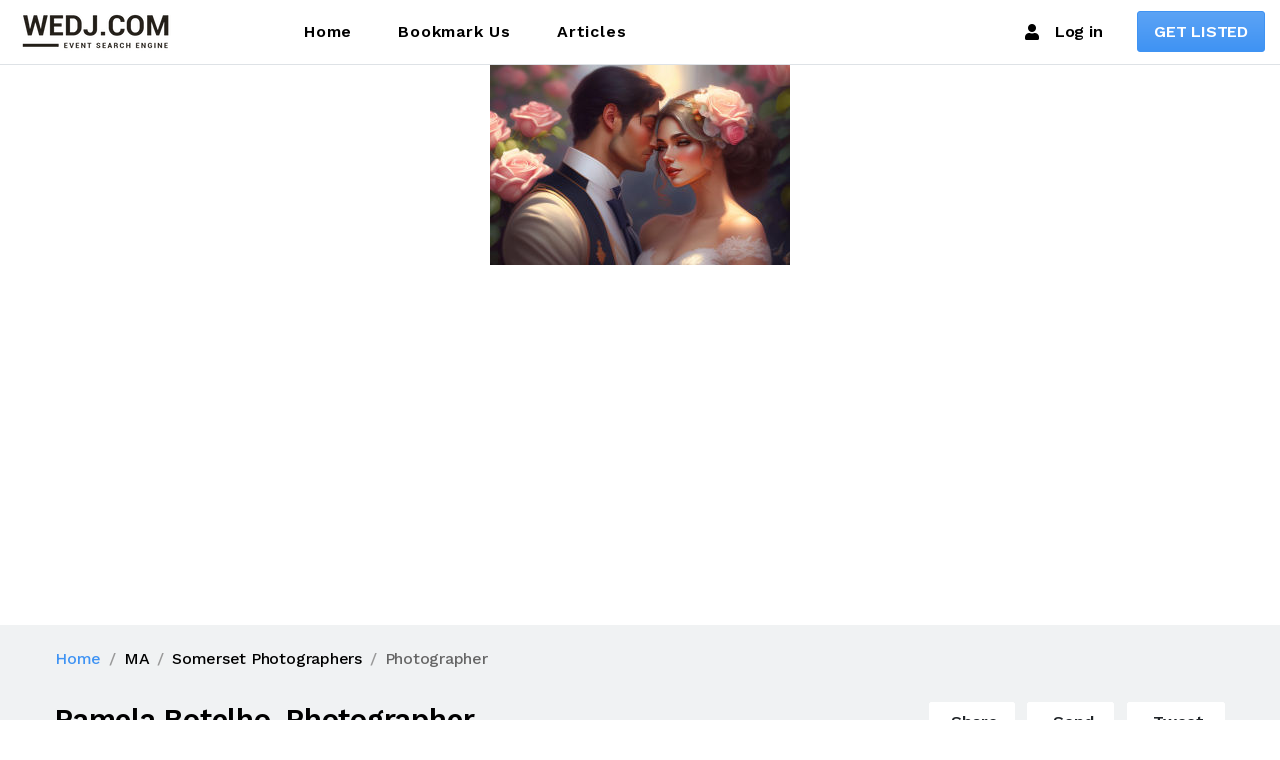

--- FILE ---
content_type: text/css
request_url: https://www.wedj.com/dj-assets/style.min.css
body_size: 56584
content:
.align-baseline{vertical-align:baseline!important}.align-top{vertical-align:top!important}.align-middle{vertical-align:middle!important}.align-bottom{vertical-align:bottom!important}.align-text-bottom{vertical-align:text-bottom!important}.align-text-top{vertical-align:text-top!important}.bg-primary{background-color:#3f93f3!important}a.bg-primary:hover,a.bg-primary:focus,button.bg-primary:hover,button.bg-primary:focus{background-color:#0f78f0!important}.bg-secondary{background-color:#666!important}a.bg-secondary:hover,a.bg-secondary:focus,button.bg-secondary:hover,button.bg-secondary:focus{background-color:#4d4d4d!important}.bg-success{background-color:#67981a!important}a.bg-success:hover,a.bg-success:focus,button.bg-success:hover,button.bg-success:focus{background-color:#496c13!important}.bg-info{background-color:#3f93f3!important}a.bg-info:hover,a.bg-info:focus,button.bg-info:hover,button.bg-info:focus{background-color:#0f78f0!important}.bg-warning{background-color:#ffba00!important}a.bg-warning:hover,a.bg-warning:focus,button.bg-warning:hover,button.bg-warning:focus{background-color:#cc9500!important}.bg-danger{background-color:#f00!important}a.bg-danger:hover,a.bg-danger:focus,button.bg-danger:hover,button.bg-danger:focus{background-color:#c00!important}.bg-light{background-color:#f0f0f0!important}a.bg-light:hover,a.bg-light:focus,button.bg-light:hover,button.bg-light:focus{background-color:#d7d7d7!important}.bg-dark{background-color:#000!important}a.bg-dark:hover,a.bg-dark:focus,button.bg-dark:hover,button.bg-dark:focus{background-color:black!important}.bg-white{background-color:#fff!important}a.bg-white:hover,a.bg-white:focus,button.bg-white:hover,button.bg-white:focus{background-color:#e6e6e6!important}.bg-gray{background-color:#999!important}a.bg-gray:hover,a.bg-gray:focus,button.bg-gray:hover,button.bg-gray:focus{background-color:gray!important}.bg-darker-light{background-color:#ccc!important}a.bg-darker-light:hover,a.bg-darker-light:focus,button.bg-darker-light:hover,button.bg-darker-light:focus{background-color:#b3b3b3!important}.bg-dark-red{background-color:#c00!important}a.bg-dark-red:hover,a.bg-dark-red:focus,button.bg-dark-red:hover,button.bg-dark-red:focus{background-color:#900!important}.bg-lighter-dark{background-color:#262626!important}a.bg-lighter-dark:hover,a.bg-lighter-dark:focus,button.bg-lighter-dark:hover,button.bg-lighter-dark:focus{background-color:#0d0d0d!important}.bg-green{background-color:#74b100!important}a.bg-green:hover,a.bg-green:focus,button.bg-green:hover,button.bg-green:focus{background-color:#537e00!important}.bg-gray-01{background-color:#e8edef!important}a.bg-gray-01:hover,a.bg-gray-01:focus,button.bg-gray-01:hover,button.bg-gray-01:focus{background-color:#cad5da!important}.bg-gray-02{background-color:#f5f5f5!important}a.bg-gray-02:hover,a.bg-gray-02:focus,button.bg-gray-02:hover,button.bg-gray-02:focus{background-color:gainsboro!important}.bg-gray-03{background-color:#eee!important}a.bg-gray-03:hover,a.bg-gray-03:focus,button.bg-gray-03:hover,button.bg-gray-03:focus{background-color:#d5d5d5!important}.bg-gray-04{background-color:#eef1f2!important}a.bg-gray-04:hover,a.bg-gray-04:focus,button.bg-gray-04:hover,button.bg-gray-04:focus{background-color:#d1d9dc!important}.bg-gray-05{background-color:#ecf0f1!important}a.bg-gray-05:hover,a.bg-gray-05:focus,button.bg-gray-05:hover,button.bg-gray-05:focus{background-color:#cfd9db!important}.bg-gray-06{background-color:#f0f2f3!important}a.bg-gray-06:hover,a.bg-gray-06:focus,button.bg-gray-06:hover,button.bg-gray-06:focus{background-color:#d4d9dc!important;background:#3f93f3 -webkit-gradient(linear,left top,left bottom,from(#5ca3f5),to(#3f93f3))repeat-x!important;background:#3f93f3 linear-gradient(180deg,#5ca3f5,#3f93f3)repeat-x!important}.bg-gradient-secondary{background:#666 -webkit-gradient(linear,left top,left bottom,from(#7d7d7d),to(#666666))repeat-x!important;background:#666 linear-gradient(180deg,#7d7d7d,#666666)repeat-x!important}.bg-gradient-success{background:#67981a -webkit-gradient(linear,left top,left bottom,from(#7ea73c),to(#67981a))repeat-x!important;background:#67981a linear-gradient(180deg,#7ea73c,#67981a)repeat-x!important}.bg-gradient-info{background:#3f93f3 -webkit-gradient(linear,left top,left bottom,from(#5ca3f5),to(#3f93f3))repeat-x!important;background:#3f93f3 linear-gradient(180deg,#5ca3f5,#3f93f3)repeat-x!important}.bg-gradient-warning{background:#ffba00 -webkit-gradient(linear,left top,left bottom,from(#ffc426),to(#ffba00))repeat-x!important;background:#ffba00 linear-gradient(180deg,#ffc426,#ffba00)repeat-x!important}.bg-gradient-danger{background:#f00 -webkit-gradient(linear,left top,left bottom,from(#ff2626),to(#ff0000))repeat-x!important;background:#f00 linear-gradient(180deg,#ff2626,#ff0000)repeat-x!important}.bg-gradient-light{background:#f0f0f0 -webkit-gradient(linear,left top,left bottom,from(#f2f2f2),to(#f0f0f0))repeat-x!important;background:#f0f0f0 linear-gradient(180deg,#f2f2f2,#f0f0f0)repeat-x!important}.bg-gradient-dark{background:#000 -webkit-gradient(linear,left top,left bottom,from(#262626),to(#000))repeat-x!important;background:#000 linear-gradient(180deg,#262626,#000)repeat-x!important}.bg-gradient-white{background:#fff -webkit-gradient(linear,left top,left bottom,from(white),to(#fff))repeat-x!important;background:#fff linear-gradient(180deg,white,#fff)repeat-x!important}.bg-gradient-gray{background:#999 -webkit-gradient(linear,left top,left bottom,from(#a8a8a8),to(#999999))repeat-x!important;background:#999 linear-gradient(180deg,#a8a8a8,#999999)repeat-x!important}.bg-gradient-darker-light{background:#ccc -webkit-gradient(linear,left top,left bottom,from(#d4d4d4),to(#cccccc))repeat-x!important;background:#ccc linear-gradient(180deg,#d4d4d4,#cccccc)repeat-x!important}.bg-gradient-dark-red{background:#c00 -webkit-gradient(linear,left top,left bottom,from(#d42626),to(#cc0000))repeat-x!important;background:#c00 linear-gradient(180deg,#d42626,#cc0000)repeat-x!important}.bg-gradient-lighter-dark{background:#262626 -webkit-gradient(linear,left top,left bottom,from(#474747),to(#262626))repeat-x!important;background:#262626 linear-gradient(180deg,#474747,#262626)repeat-x!important}.bg-gradient-green{background:#74b100 -webkit-gradient(linear,left top,left bottom,from(#89bd26),to(#74b100))repeat-x!important;background:#74b100 linear-gradient(180deg,#89bd26,#74b100)repeat-x!important}.bg-gradient-gray-01{background:#e8edef -webkit-gradient(linear,left top,left bottom,from(#ebf0f1),to(#e8edef))repeat-x!important;background:#e8edef linear-gradient(180deg,#ebf0f1,#e8edef)repeat-x!important}.bg-gradient-gray-02{background:#f5f5f5 -webkit-gradient(linear,left top,left bottom,from(#f7f7f7),to(#f5f5f5))repeat-x!important;background:#f5f5f5 linear-gradient(180deg,#f7f7f7,#f5f5f5)repeat-x!important}.bg-gradient-gray-03{background:#eee -webkit-gradient(linear,left top,left bottom,from(#f1f1f1),to(#eeeeee))repeat-x!important;background:#eee linear-gradient(180deg,#f1f1f1,#eeeeee)repeat-x!important}.bg-gradient-gray-04{background:#eef1f2 -webkit-gradient(linear,left top,left bottom,from(#f1f3f4),to(#eef1f2))repeat-x!important;background:#eef1f2 linear-gradient(180deg,#f1f3f4,#eef1f2)repeat-x!important}.bg-gradient-gray-05{background:#ecf0f1 -webkit-gradient(linear,left top,left bottom,from(#eff2f3),to(#ecf0f1))repeat-x!important;background:#ecf0f1 linear-gradient(180deg,#eff2f3,#ecf0f1)repeat-x!important}.bg-gradient-gray-06{background:#f0f2f3 -webkit-gradient(linear,left top,left bottom,from(#f2f4f5),to(#f0f2f3))repeat-x!important;background:#f0f2f3 linear-gradient(180deg,#f2f4f5,#f0f2f3)repeat-x!important}.bg-white{background-color:#fff!important}.bg-transparent{background-color:transparent!important}.border{border:1px solid #dee2e6!important}.border-top{border-top:1px solid #dee2e6!important}.border-right{border-right:1px solid #dee2e6!important}.border-bottom{border-bottom:1px solid #dee2e6!important}.border-left{border-left:1px solid #dee2e6!important}.border-0{border:0!important}.border-top-0{border-top:0!important}.border-right-0{border-right:0!important}.border-bottom-0{border-bottom:0!important}.border-left-0{border-left:0!important}.border-primary{border-color:#3f93f3!important}.border-secondary{border-color:#666!important}.border-success{border-color:#67981a!important}.border-info{border-color:#3f93f3!important}.border-warning{border-color:#ffba00!important}.border-danger{border-color:#f00!important}.border-light{border-color:#f0f0f0!important}.border-dark{border-color:#000!important}.border-white{border-color:#fff!important}.border-gray{border-color:#999!important}.border-darker-light{border-color:#ccc!important}.border-dark-red{border-color:#c00!important}.border-lighter-dark{border-color:#262626!important}.border-green{border-color:#74b100!important}.border-gray-01{border-color:#e8edef!important}.border-gray-02{border-color:#f5f5f5!important}.border-gray-03{border-color:#eee!important}.border-gray-04{border-color:#eef1f2!important}.border-gray-05{border-color:#ecf0f1!important}.border-gray-06{border-color:#f0f2f3!important}.border-white{border-color:#fff!important}.rounded-sm{border-radius:2px!important}.rounded{border-radius:3px!important}.rounded-top{border-top-left-radius:3px!important;border-top-right-radius:3px!important}.rounded-right{border-top-right-radius:3px!important;border-bottom-right-radius:3px!important}.rounded-bottom{border-bottom-right-radius:3px!important;border-bottom-left-radius:3px!important}.rounded-left{border-top-left-radius:3px!important;border-bottom-left-radius:3px!important}.rounded-lg{border-radius:3px!important}.rounded-circle{border-radius:50%!important}.rounded-pill{border-radius:50rem!important}.rounded-0{border-radius:0!important}.clearfix{content:'';display:block;clear:both}.d-none{display:none!important}.d-inline{display:inline!important}.d-inline-block{display:inline-block!important}.d-block{display:block!important}.d-table{display:table!important}.d-table-row{display:table-row!important}.d-table-cell{display:table-cell!important}.d-flex{display:-webkit-box!important;display:-ms-flexbox!important;display:flex!important}.d-inline-flex{display:-webkit-inline-box!important;display:-ms-inline-flexbox!important;display:inline-flex!important}@media(min-width:576px){.d-sm-none{display:none!important}.d-sm-inline{display:inline!important}.d-sm-inline-block{display:inline-block!important}.d-sm-block{display:block!important}.d-sm-table{display:table!important}.d-sm-table-row{display:table-row!important}.d-sm-table-cell{display:table-cell!important}.d-sm-flex{display:-webkit-box!important;display:-ms-flexbox!important;display:flex!important}.d-sm-inline-flex{display:-webkit-inline-box!important;display:-ms-inline-flexbox!important;display:inline-flex!important}}@media(min-width:768px){.d-md-none{display:none!important}.d-md-inline{display:inline!important}.d-md-inline-block{display:inline-block!important}.d-md-block{display:block!important}.d-md-table{display:table!important}.d-md-table-row{display:table-row!important}.d-md-table-cell{display:table-cell!important}.d-md-flex{display:-webkit-box!important;display:-ms-flexbox!important;display:flex!important}.d-md-inline-flex{display:-webkit-inline-box!important;display:-ms-inline-flexbox!important;display:inline-flex!important}}@media(min-width:992px){.d-lg-none{display:none!important}.d-lg-inline{display:inline!important}.d-lg-inline-block{display:inline-block!important}.d-lg-block{display:block!important}.d-lg-table{display:table!important}.d-lg-table-row{display:table-row!important}.d-lg-table-cell{display:table-cell!important}.d-lg-flex{display:-webkit-box!important;display:-ms-flexbox!important;display:flex!important}.d-lg-inline-flex{display:-webkit-inline-box!important;display:-ms-inline-flexbox!important;display:inline-flex!important}}@media(min-width:1200px){.d-xl-none{display:none!important}.d-xl-inline{display:inline!important}.d-xl-inline-block{display:inline-block!important}.d-xl-block{display:block!important}.d-xl-table{display:table!important}.d-xl-table-row{display:table-row!important}.d-xl-table-cell{display:table-cell!important}.d-xl-flex{display:-webkit-box!important;display:-ms-flexbox!important;display:flex!important}.d-xl-inline-flex{display:-webkit-inline-box!important;display:-ms-inline-flexbox!important;display:inline-flex!important}}@media print{.d-print-none{display:none!important}.d-print-inline{display:inline!important}.d-print-inline-block{display:inline-block!important}.d-print-block{display:block!important}.d-print-table{display:table!important}.d-print-table-row{display:table-row!important}.d-print-table-cell{display:table-cell!important}.d-print-flex{display:-webkit-box!important;display:-ms-flexbox!important;display:flex!important}.d-print-inline-flex{display:-webkit-inline-box!important;display:-ms-inline-flexbox!important;display:inline-flex!important}}.embed-responsive{position:relative;display:block;width:100%;padding:0;overflow:hidden}.embed-responsive::before{display:block;content:""}.embed-responsive .embed-responsive-item,.embed-responsive iframe,.embed-responsive embed,.embed-responsive object,.embed-responsive video{position:absolute;top:0;bottom:0;left:0;width:100%;height:100%;border:0}.embed-responsive-21by9::before{padding-top:42.85714%}.embed-responsive-16by9::before{padding-top:56.25%}.embed-responsive-4by3::before{padding-top:75%}.embed-responsive-1by1::before{padding-top:100%}.flex-row{-webkit-box-orient:horizontal!important;-webkit-box-direction:normal!important;-ms-flex-direction:row!important;flex-direction:row!important}.flex-column{-webkit-box-orient:vertical!important;-webkit-box-direction:normal!important;-ms-flex-direction:column!important;flex-direction:column!important}.flex-row-reverse{-webkit-box-orient:horizontal!important;-webkit-box-direction:reverse!important;-ms-flex-direction:row-reverse!important;flex-direction:row-reverse!important}.flex-column-reverse{-webkit-box-orient:vertical!important;-webkit-box-direction:reverse!important;-ms-flex-direction:column-reverse!important;flex-direction:column-reverse!important}.flex-wrap{-ms-flex-wrap:wrap!important;flex-wrap:wrap!important}.flex-nowrap{-ms-flex-wrap:nowrap!important;flex-wrap:nowrap!important}.flex-wrap-reverse{-ms-flex-wrap:wrap-reverse!important;flex-wrap:wrap-reverse!important}.flex-fill{-webkit-box-flex:1!important;-ms-flex:1 1 auto!important;flex:1 1 auto!important}.flex-grow-0{-webkit-box-flex:0!important;-ms-flex-positive:0!important;flex-grow:0!important}.flex-grow-1{-webkit-box-flex:1!important;-ms-flex-positive:1!important;flex-grow:1!important}.flex-shrink-0{-ms-flex-negative:0!important;flex-shrink:0!important}.flex-shrink-1{-ms-flex-negative:1!important;flex-shrink:1!important}.justify-content-start{-webkit-box-pack:start!important;-ms-flex-pack:start!important;justify-content:flex-start!important}.justify-content-end{-webkit-box-pack:end!important;-ms-flex-pack:end!important;justify-content:flex-end!important}.justify-content-center{-webkit-box-pack:center!important;-ms-flex-pack:center!important;justify-content:center!important}.justify-content-between{-webkit-box-pack:justify!important;-ms-flex-pack:justify!important;justify-content:space-between!important}.justify-content-around{-ms-flex-pack:distribute!important;justify-content:space-around!important}.align-items-start{-webkit-box-align:start!important;-ms-flex-align:start!important;align-items:flex-start!important}.align-items-end{-webkit-box-align:end!important;-ms-flex-align:end!important;align-items:flex-end!important}.align-items-center{-webkit-box-align:center!important;-ms-flex-align:center!important;align-items:center!important}.align-items-baseline{-webkit-box-align:baseline!important;-ms-flex-align:baseline!important;align-items:baseline!important}.align-items-stretch{-webkit-box-align:stretch!important;-ms-flex-align:stretch!important;align-items:stretch!important}.align-content-start{-ms-flex-line-pack:start!important;align-content:flex-start!important}.align-content-end{-ms-flex-line-pack:end!important;align-content:flex-end!important}.align-content-center{-ms-flex-line-pack:center!important;align-content:center!important}.align-content-between{-ms-flex-line-pack:justify!important;align-content:space-between!important}.align-content-around{-ms-flex-line-pack:distribute!important;align-content:space-around!important}.align-content-stretch{-ms-flex-line-pack:stretch!important;align-content:stretch!important}.align-self-auto{-ms-flex-item-align:auto!important;align-self:auto!important}.align-self-start{-ms-flex-item-align:start!important;align-self:flex-start!important}.align-self-end{-ms-flex-item-align:end!important;align-self:flex-end!important}.align-self-center{-ms-flex-item-align:center!important;align-self:center!important}.align-self-baseline{-ms-flex-item-align:baseline!important;align-self:baseline!important}.align-self-stretch{-ms-flex-item-align:stretch!important;align-self:stretch!important}@media(min-width:576px){.flex-sm-row{-webkit-box-orient:horizontal!important;-webkit-box-direction:normal!important;-ms-flex-direction:row!important;flex-direction:row!important}.flex-sm-column{-webkit-box-orient:vertical!important;-webkit-box-direction:normal!important;-ms-flex-direction:column!important;flex-direction:column!important}.flex-sm-row-reverse{-webkit-box-orient:horizontal!important;-webkit-box-direction:reverse!important;-ms-flex-direction:row-reverse!important;flex-direction:row-reverse!important}.flex-sm-column-reverse{-webkit-box-orient:vertical!important;-webkit-box-direction:reverse!important;-ms-flex-direction:column-reverse!important;flex-direction:column-reverse!important}.flex-sm-wrap{-ms-flex-wrap:wrap!important;flex-wrap:wrap!important}.flex-sm-nowrap{-ms-flex-wrap:nowrap!important;flex-wrap:nowrap!important}.flex-sm-wrap-reverse{-ms-flex-wrap:wrap-reverse!important;flex-wrap:wrap-reverse!important}.flex-sm-fill{-webkit-box-flex:1!important;-ms-flex:1 1 auto!important;flex:1 1 auto!important}.flex-sm-grow-0{-webkit-box-flex:0!important;-ms-flex-positive:0!important;flex-grow:0!important}.flex-sm-grow-1{-webkit-box-flex:1!important;-ms-flex-positive:1!important;flex-grow:1!important}.flex-sm-shrink-0{-ms-flex-negative:0!important;flex-shrink:0!important}.flex-sm-shrink-1{-ms-flex-negative:1!important;flex-shrink:1!important}.justify-content-sm-start{-webkit-box-pack:start!important;-ms-flex-pack:start!important;justify-content:flex-start!important}.justify-content-sm-end{-webkit-box-pack:end!important;-ms-flex-pack:end!important;justify-content:flex-end!important}.justify-content-sm-center{-webkit-box-pack:center!important;-ms-flex-pack:center!important;justify-content:center!important}.justify-content-sm-between{-webkit-box-pack:justify!important;-ms-flex-pack:justify!important;justify-content:space-between!important}.justify-content-sm-around{-ms-flex-pack:distribute!important;justify-content:space-around!important}.align-items-sm-start{-webkit-box-align:start!important;-ms-flex-align:start!important;align-items:flex-start!important}.align-items-sm-end{-webkit-box-align:end!important;-ms-flex-align:end!important;align-items:flex-end!important}.align-items-sm-center{-webkit-box-align:center!important;-ms-flex-align:center!important;align-items:center!important}.align-items-sm-baseline{-webkit-box-align:baseline!important;-ms-flex-align:baseline!important;align-items:baseline!important}.align-items-sm-stretch{-webkit-box-align:stretch!important;-ms-flex-align:stretch!important;align-items:stretch!important}.align-content-sm-start{-ms-flex-line-pack:start!important;align-content:flex-start!important}.align-content-sm-end{-ms-flex-line-pack:end!important;align-content:flex-end!important}.align-content-sm-center{-ms-flex-line-pack:center!important;align-content:center!important}.align-content-sm-between{-ms-flex-line-pack:justify!important;align-content:space-between!important}.align-content-sm-around{-ms-flex-line-pack:distribute!important;align-content:space-around!important}.align-content-sm-stretch{-ms-flex-line-pack:stretch!important;align-content:stretch!important}.align-self-sm-auto{-ms-flex-item-align:auto!important;align-self:auto!important}.align-self-sm-start{-ms-flex-item-align:start!important;align-self:flex-start!important}.align-self-sm-end{-ms-flex-item-align:end!important;align-self:flex-end!important}.align-self-sm-center{-ms-flex-item-align:center!important;align-self:center!important}.align-self-sm-baseline{-ms-flex-item-align:baseline!important;align-self:baseline!important}.align-self-sm-stretch{-ms-flex-item-align:stretch!important;align-self:stretch!important}}@media(min-width:768px){.flex-md-row{-webkit-box-orient:horizontal!important;-webkit-box-direction:normal!important;-ms-flex-direction:row!important;flex-direction:row!important}.flex-md-column{-webkit-box-orient:vertical!important;-webkit-box-direction:normal!important;-ms-flex-direction:column!important;flex-direction:column!important}.flex-md-row-reverse{-webkit-box-orient:horizontal!important;-webkit-box-direction:reverse!important;-ms-flex-direction:row-reverse!important;flex-direction:row-reverse!important}.flex-md-column-reverse{-webkit-box-orient:vertical!important;-webkit-box-direction:reverse!important;-ms-flex-direction:column-reverse!important;flex-direction:column-reverse!important}.flex-md-wrap{-ms-flex-wrap:wrap!important;flex-wrap:wrap!important}.flex-md-nowrap{-ms-flex-wrap:nowrap!important;flex-wrap:nowrap!important}.flex-md-wrap-reverse{-ms-flex-wrap:wrap-reverse!important;flex-wrap:wrap-reverse!important}.flex-md-fill{-webkit-box-flex:1!important;-ms-flex:1 1 auto!important;flex:1 1 auto!important}.flex-md-grow-0{-webkit-box-flex:0!important;-ms-flex-positive:0!important;flex-grow:0!important}.flex-md-grow-1{-webkit-box-flex:1!important;-ms-flex-positive:1!important;flex-grow:1!important}.flex-md-shrink-0{-ms-flex-negative:0!important;flex-shrink:0!important}.flex-md-shrink-1{-ms-flex-negative:1!important;flex-shrink:1!important}.justify-content-md-start{-webkit-box-pack:start!important;-ms-flex-pack:start!important;justify-content:flex-start!important}.justify-content-md-end{-webkit-box-pack:end!important;-ms-flex-pack:end!important;justify-content:flex-end!important}.justify-content-md-center{-webkit-box-pack:center!important;-ms-flex-pack:center!important;justify-content:center!important}.justify-content-md-between{-webkit-box-pack:justify!important;-ms-flex-pack:justify!important;justify-content:space-between!important}.justify-content-md-around{-ms-flex-pack:distribute!important;justify-content:space-around!important}.align-items-md-start{-webkit-box-align:start!important;-ms-flex-align:start!important;align-items:flex-start!important}.align-items-md-end{-webkit-box-align:end!important;-ms-flex-align:end!important;align-items:flex-end!important}.align-items-md-center{-webkit-box-align:center!important;-ms-flex-align:center!important;align-items:center!important}.align-items-md-baseline{-webkit-box-align:baseline!important;-ms-flex-align:baseline!important;align-items:baseline!important}.align-items-md-stretch{-webkit-box-align:stretch!important;-ms-flex-align:stretch!important;align-items:stretch!important}.align-content-md-start{-ms-flex-line-pack:start!important;align-content:flex-start!important}.align-content-md-end{-ms-flex-line-pack:end!important;align-content:flex-end!important}.align-content-md-center{-ms-flex-line-pack:center!important;align-content:center!important}.align-content-md-between{-ms-flex-line-pack:justify!important;align-content:space-between!important}.align-content-md-around{-ms-flex-line-pack:distribute!important;align-content:space-around!important}.align-content-md-stretch{-ms-flex-line-pack:stretch!important;align-content:stretch!important}.align-self-md-auto{-ms-flex-item-align:auto!important;align-self:auto!important}.align-self-md-start{-ms-flex-item-align:start!important;align-self:flex-start!important}.align-self-md-end{-ms-flex-item-align:end!important;align-self:flex-end!important}.align-self-md-center{-ms-flex-item-align:center!important;align-self:center!important}.align-self-md-baseline{-ms-flex-item-align:baseline!important;align-self:baseline!important}.align-self-md-stretch{-ms-flex-item-align:stretch!important;align-self:stretch!important}}@media(min-width:992px){.flex-lg-row{-webkit-box-orient:horizontal!important;-webkit-box-direction:normal!important;-ms-flex-direction:row!important;flex-direction:row!important}.flex-lg-column{-webkit-box-orient:vertical!important;-webkit-box-direction:normal!important;-ms-flex-direction:column!important;flex-direction:column!important}.flex-lg-row-reverse{-webkit-box-orient:horizontal!important;-webkit-box-direction:reverse!important;-ms-flex-direction:row-reverse!important;flex-direction:row-reverse!important}.flex-lg-column-reverse{-webkit-box-orient:vertical!important;-webkit-box-direction:reverse!important;-ms-flex-direction:column-reverse!important;flex-direction:column-reverse!important}.flex-lg-wrap{-ms-flex-wrap:wrap!important;flex-wrap:wrap!important}.flex-lg-nowrap{-ms-flex-wrap:nowrap!important;flex-wrap:nowrap!important}.flex-lg-wrap-reverse{-ms-flex-wrap:wrap-reverse!important;flex-wrap:wrap-reverse!important}.flex-lg-fill{-webkit-box-flex:1!important;-ms-flex:1 1 auto!important;flex:1 1 auto!important}.flex-lg-grow-0{-webkit-box-flex:0!important;-ms-flex-positive:0!important;flex-grow:0!important}.flex-lg-grow-1{-webkit-box-flex:1!important;-ms-flex-positive:1!important;flex-grow:1!important}.flex-lg-shrink-0{-ms-flex-negative:0!important;flex-shrink:0!important}.flex-lg-shrink-1{-ms-flex-negative:1!important;flex-shrink:1!important}.justify-content-lg-start{-webkit-box-pack:start!important;-ms-flex-pack:start!important;justify-content:flex-start!important}.justify-content-lg-end{-webkit-box-pack:end!important;-ms-flex-pack:end!important;justify-content:flex-end!important}.justify-content-lg-center{-webkit-box-pack:center!important;-ms-flex-pack:center!important;justify-content:center!important}.justify-content-lg-between{-webkit-box-pack:justify!important;-ms-flex-pack:justify!important;justify-content:space-between!important}.justify-content-lg-around{-ms-flex-pack:distribute!important;justify-content:space-around!important}.align-items-lg-start{-webkit-box-align:start!important;-ms-flex-align:start!important;align-items:flex-start!important}.align-items-lg-end{-webkit-box-align:end!important;-ms-flex-align:end!important;align-items:flex-end!important}.align-items-lg-center{-webkit-box-align:center!important;-ms-flex-align:center!important;align-items:center!important}.align-items-lg-baseline{-webkit-box-align:baseline!important;-ms-flex-align:baseline!important;align-items:baseline!important}.align-items-lg-stretch{-webkit-box-align:stretch!important;-ms-flex-align:stretch!important;align-items:stretch!important}.align-content-lg-start{-ms-flex-line-pack:start!important;align-content:flex-start!important}.align-content-lg-end{-ms-flex-line-pack:end!important;align-content:flex-end!important}.align-content-lg-center{-ms-flex-line-pack:center!important;align-content:center!important}.align-content-lg-between{-ms-flex-line-pack:justify!important;align-content:space-between!important}.align-content-lg-around{-ms-flex-line-pack:distribute!important;align-content:space-around!important}.align-content-lg-stretch{-ms-flex-line-pack:stretch!important;align-content:stretch!important}.align-self-lg-auto{-ms-flex-item-align:auto!important;align-self:auto!important}.align-self-lg-start{-ms-flex-item-align:start!important;align-self:flex-start!important}.align-self-lg-end{-ms-flex-item-align:end!important;align-self:flex-end!important}.align-self-lg-center{-ms-flex-item-align:center!important;align-self:center!important}.align-self-lg-baseline{-ms-flex-item-align:baseline!important;align-self:baseline!important}.align-self-lg-stretch{-ms-flex-item-align:stretch!important;align-self:stretch!important}}@media(min-width:1200px){.flex-xl-row{-webkit-box-orient:horizontal!important;-webkit-box-direction:normal!important;-ms-flex-direction:row!important;flex-direction:row!important}.flex-xl-column{-webkit-box-orient:vertical!important;-webkit-box-direction:normal!important;-ms-flex-direction:column!important;flex-direction:column!important}.flex-xl-row-reverse{-webkit-box-orient:horizontal!important;-webkit-box-direction:reverse!important;-ms-flex-direction:row-reverse!important;flex-direction:row-reverse!important}.flex-xl-column-reverse{-webkit-box-orient:vertical!important;-webkit-box-direction:reverse!important;-ms-flex-direction:column-reverse!important;flex-direction:column-reverse!important}.flex-xl-wrap{-ms-flex-wrap:wrap!important;flex-wrap:wrap!important}.flex-xl-nowrap{-ms-flex-wrap:nowrap!important;flex-wrap:nowrap!important}.flex-xl-wrap-reverse{-ms-flex-wrap:wrap-reverse!important;flex-wrap:wrap-reverse!important}.flex-xl-fill{-webkit-box-flex:1!important;-ms-flex:1 1 auto!important;flex:1 1 auto!important}.flex-xl-grow-0{-webkit-box-flex:0!important;-ms-flex-positive:0!important;flex-grow:0!important}.flex-xl-grow-1{-webkit-box-flex:1!important;-ms-flex-positive:1!important;flex-grow:1!important}.flex-xl-shrink-0{-ms-flex-negative:0!important;flex-shrink:0!important}.flex-xl-shrink-1{-ms-flex-negative:1!important;flex-shrink:1!important}.justify-content-xl-start{-webkit-box-pack:start!important;-ms-flex-pack:start!important;justify-content:flex-start!important}.justify-content-xl-end{-webkit-box-pack:end!important;-ms-flex-pack:end!important;justify-content:flex-end!important}.justify-content-xl-center{-webkit-box-pack:center!important;-ms-flex-pack:center!important;justify-content:center!important}.justify-content-xl-between{-webkit-box-pack:justify!important;-ms-flex-pack:justify!important;justify-content:space-between!important}.justify-content-xl-around{-ms-flex-pack:distribute!important;justify-content:space-around!important}.align-items-xl-start{-webkit-box-align:start!important;-ms-flex-align:start!important;align-items:flex-start!important}.align-items-xl-end{-webkit-box-align:end!important;-ms-flex-align:end!important;align-items:flex-end!important}.align-items-xl-center{-webkit-box-align:center!important;-ms-flex-align:center!important;align-items:center!important}.align-items-xl-baseline{-webkit-box-align:baseline!important;-ms-flex-align:baseline!important;align-items:baseline!important}.align-items-xl-stretch{-webkit-box-align:stretch!important;-ms-flex-align:stretch!important;align-items:stretch!important}.align-content-xl-start{-ms-flex-line-pack:start!important;align-content:flex-start!important}.align-content-xl-end{-ms-flex-line-pack:end!important;align-content:flex-end!important}.align-content-xl-center{-ms-flex-line-pack:center!important;align-content:center!important}.align-content-xl-between{-ms-flex-line-pack:justify!important;align-content:space-between!important}.align-content-xl-around{-ms-flex-line-pack:distribute!important;align-content:space-around!important}.align-content-xl-stretch{-ms-flex-line-pack:stretch!important;align-content:stretch!important}.align-self-xl-auto{-ms-flex-item-align:auto!important;align-self:auto!important}.align-self-xl-start{-ms-flex-item-align:start!important;align-self:flex-start!important}.align-self-xl-end{-ms-flex-item-align:end!important;align-self:flex-end!important}.align-self-xl-center{-ms-flex-item-align:center!important;align-self:center!important}.align-self-xl-baseline{-ms-flex-item-align:baseline!important;align-self:baseline!important}.align-self-xl-stretch{-ms-flex-item-align:stretch!important;align-self:stretch!important}}.float-left{float:left!important}.float-right{float:right!important}.float-none{float:none!important}@media(min-width:576px){.float-sm-left{float:left!important}.float-sm-right{float:right!important}.float-sm-none{float:none!important}}@media(min-width:768px){.float-md-left{float:left!important}.float-md-right{float:right!important}.float-md-none{float:none!important}}@media(min-width:992px){.float-lg-left{float:left!important}.float-lg-right{float:right!important}.float-lg-none{float:none!important}}@media(min-width:1200px){.float-xl-left{float:left!important}.float-xl-right{float:right!important}.float-xl-none{float:none!important}}.overflow-auto{overflow:auto!important}.overflow-hidden{overflow:hidden!important}.position-static{position:static!important}.position-relative{position:relative!important}.position-absolute{position:absolute!important}.position-fixed{position:fixed!important}.position-sticky{position:-webkit-sticky!important;position:sticky!important}.fixed-top{position:fixed;top:0;right:0;left:0;z-index:1030}.fixed-bottom{position:fixed;right:0;bottom:0;left:0;z-index:1030}@supports((position:-webkit-sticky)or(position:sticky)){.sticky-top{position:-webkit-sticky;position:sticky;top:0;z-index:1020}}.sr-only{position:absolute;width:1px;height:1px;padding:0;margin:-1px;overflow:hidden;clip:rect(0,0,0,0);white-space:nowrap;border:0}.sr-only-focusable:active,.sr-only-focusable:focus{position:static;width:auto;height:auto;overflow:visible;clip:auto;white-space:normal}.shadow-sm{-webkit-box-shadow:0 .125rem .25rem rgba(0,0,0,.075)!important;box-shadow:0 .125rem .25rem rgba(0,0,0,.075)!important}.shadow{-webkit-box-shadow:0 .5rem 1rem rgba(0,0,0,.15)!important;box-shadow:0 .5rem 1rem rgba(0,0,0,.15)!important}.shadow-lg{-webkit-box-shadow:0 1rem 3rem rgba(0,0,0,.175)!important;box-shadow:0 1rem 3rem rgba(0,0,0,.175)!important}.shadow-none{-webkit-box-shadow:none!important;box-shadow:none!important}.w-25{width:25%!important}.w-50{width:50%!important}.w-75{width:75%!important}.w-100{width:100%!important}.w-auto{width:auto!important}.h-25{height:25%!important}.h-50{height:50%!important}.h-75{height:75%!important}.h-100{height:100%!important}.h-auto{height:auto!important}@media(min-width:576px){.w-sm-25{width:25%!important}.w-sm-50{width:50%!important}.w-sm-75{width:75%!important}.w-sm-100{width:100%!important}.w-sm-auto{width:auto!important}.h-sm-25{height:25%!important}.h-sm-50{height:50%!important}.h-sm-75{height:75%!important}.h-sm-100{height:100%!important}.h-sm-auto{height:auto!important}}@media(min-width:768px){.w-md-25{width:25%!important}.w-md-50{width:50%!important}.w-md-75{width:75%!important}.w-md-100{width:100%!important}.w-md-auto{width:auto!important}.h-md-25{height:25%!important}.h-md-50{height:50%!important}.h-md-75{height:75%!important}.h-md-100{height:100%!important}.h-md-auto{height:auto!important}}@media(min-width:992px){.w-lg-25{width:25%!important}.w-lg-50{width:50%!important}.w-lg-75{width:75%!important}.w-lg-100{width:100%!important}.w-lg-auto{width:auto!important}.h-lg-25{height:25%!important}.h-lg-50{height:50%!important}.h-lg-75{height:75%!important}.h-lg-100{height:100%!important}.h-lg-auto{height:auto!important}}@media(min-width:1200px){.w-xl-25{width:25%!important}.w-xl-50{width:50%!important}.w-xl-75{width:75%!important}.w-xl-100{width:100%!important}.w-xl-auto{width:auto!important}.h-xl-25{height:25%!important}.h-xl-50{height:50%!important}.h-xl-75{height:75%!important}.h-xl-100{height:100%!important}.h-xl-auto{height:auto!important}}.mw-100{max-width:100%!important}.mh-100{max-height:100%!important}.min-vw-100{min-width:100vw!important}.min-vh-100{min-height:100vh!important}.vw-100{width:100vw!important}.vh-100{height:100vh!important}.stretched-link::after{position:absolute;top:0;right:0;bottom:0;left:0;z-index:1;pointer-events:auto;content:"";background-color:rgba(0,0,0,0)}.m-0{margin:0!important}.mt-0,.my-0{margin-top:0!important}.mr-0,.mx-0{margin-right:0!important}.mb-0,.my-0{margin-bottom:0!important}.ml-0,.mx-0{margin-left:0!important}.m-1{margin:.3125rem!important}.mt-1,.my-1{margin-top:.3125rem!important}.mr-1,.mx-1{margin-right:.3125rem!important}.mb-1,.my-1{margin-bottom:.3125rem!important}.ml-1,.mx-1{margin-left:.3125rem!important}.m-2{margin:.625rem!important}.mt-2,.my-2{margin-top:.625rem!important}.mr-2,.mx-2{margin-right:.625rem!important}.mb-2,.my-2{margin-bottom:.625rem!important}.ml-2,.mx-2{margin-left:.625rem!important}.m-3{margin:1rem!important}.mt-3,.my-3{margin-top:1rem!important}.mr-3,.mx-3{margin-right:1rem!important}.mb-3,.my-3{margin-bottom:1rem!important}.ml-3,.mx-3{margin-left:1rem!important}.m-4{margin:1.25rem!important}.mt-4,.my-4{margin-top:1.25rem!important}.mr-4,.mx-4{margin-right:1.25rem!important}.mb-4,.my-4{margin-bottom:1.25rem!important}.ml-4,.mx-4{margin-left:1.25rem!important}.m-5{margin:1.5rem!important}.mt-5,.my-5{margin-top:1.5rem!important}.mr-5,.mx-5{margin-right:1.5rem!important}.mb-5,.my-5{margin-bottom:1.5rem!important}.ml-5,.mx-5{margin-left:1.5rem!important}.m-6{margin:1.875rem!important}.mt-6,.my-6{margin-top:1.875rem!important}.mr-6,.mx-6{margin-right:1.875rem!important}.mb-6,.my-6{margin-bottom:1.875rem!important}.ml-6,.mx-6{margin-left:1.875rem!important}.m-7{margin:2.5rem!important}.mt-7,.my-7{margin-top:2.5rem!important}.mr-7,.mx-7{margin-right:2.5rem!important}.mb-7,.my-7{margin-bottom:2.5rem!important}.ml-7,.mx-7{margin-left:2.5rem!important}.m-8{margin:3.125rem!important}.mt-8,.my-8{margin-top:3.125rem!important}.mr-8,.mx-8{margin-right:3.125rem!important}.mb-8,.my-8{margin-bottom:3.125rem!important}.ml-8,.mx-8{margin-left:3.125rem!important}.m-9{margin:4.375rem!important}.mt-9,.my-9{margin-top:4.375rem!important}.mr-9,.mx-9{margin-right:4.375rem!important}.mb-9,.my-9{margin-bottom:4.375rem!important}.ml-9,.mx-9{margin-left:4.375rem!important}.m-10{margin:5rem!important}.mt-10,.my-10{margin-top:5rem!important}.mr-10,.mx-10{margin-right:5rem!important}.mb-10,.my-10{margin-bottom:5rem!important}.ml-10,.mx-10{margin-left:5rem!important}.m-11{margin:5.625rem!important}.mt-11,.my-11{margin-top:5.625rem!important}.mr-11,.mx-11{margin-right:5.625rem!important}.mb-11,.my-11{margin-bottom:5.625rem!important}.ml-11,.mx-11{margin-left:5.625rem!important}.m-12{margin:6.25rem!important}.mt-12,.my-12{margin-top:6.25rem!important}.mr-12,.mx-12{margin-right:6.25rem!important}.mb-12,.my-12{margin-bottom:6.25rem!important}.ml-12,.mx-12{margin-left:6.25rem!important}.m-13{margin:7.5rem!important}.mt-13,.my-13{margin-top:7.5rem!important}.mr-13,.mx-13{margin-right:7.5rem!important}.mb-13,.my-13{margin-bottom:7.5rem!important}.ml-13,.mx-13{margin-left:7.5rem!important}.m-14{margin:9.375rem!important}.mt-14,.my-14{margin-top:9.375rem!important}.mr-14,.mx-14{margin-right:9.375rem!important}.mb-14,.my-14{margin-bottom:9.375rem!important}.ml-14,.mx-14{margin-left:9.375rem!important}.p-0{padding:0!important}.pt-0,.py-0{padding-top:0!important}.pr-0,.px-0{padding-right:0!important}.pb-0,.py-0{padding-bottom:0!important}.pl-0,.px-0{padding-left:0!important}.p-1{padding:.3125rem!important}.pt-1,.py-1{padding-top:.3125rem!important}.pr-1,.px-1{padding-right:.3125rem!important}.pb-1,.py-1{padding-bottom:.3125rem!important}.pl-1,.px-1{padding-left:.3125rem!important}.p-2{padding:.625rem!important}.pt-2,.py-2{padding-top:.625rem!important}.pr-2,.px-2{padding-right:.625rem!important}.pb-2,.py-2{padding-bottom:.625rem!important}.pl-2,.px-2{padding-left:.625rem!important}.p-3{padding:1rem!important}.pt-3,.py-3{padding-top:1rem!important}.pr-3,.px-3{padding-right:1rem!important}.pb-3,.py-3{padding-bottom:1rem!important}.pl-3,.px-3{padding-left:1rem!important}.p-4{padding:1.25rem!important}.pt-4,.py-4{padding-top:1.25rem!important}.pr-4,.px-4{padding-right:1.25rem!important}.pb-4,.py-4{padding-bottom:1.25rem!important}.pl-4,.px-4{padding-left:1.25rem!important}.p-5{padding:1.5rem!important}.pt-5,.py-5{padding-top:1.5rem!important}.pr-5,.px-5{padding-right:1.5rem!important}.pb-5,.py-5{padding-bottom:1.5rem!important}.pl-5,.px-5{padding-left:1.5rem!important}.p-6{padding:1.875rem!important}.pt-6,.py-6{padding-top:1.875rem!important}.pr-6,.px-6{padding-right:1.875rem!important}.pb-6,.py-6{padding-bottom:1.875rem!important}.pl-6,.px-6{padding-left:1.875rem!important}.p-7{padding:2.5rem!important}.pt-7,.py-7{padding-top:2.5rem!important}.pr-7,.px-7{padding-right:2.5rem!important}.pb-7,.py-7{padding-bottom:2.5rem!important}.pl-7,.px-7{padding-left:2.5rem!important}.p-8{padding:3.125rem!important}.pt-8,.py-8{padding-top:3.125rem!important}.pr-8,.px-8{padding-right:3.125rem!important}.pb-8,.py-8{padding-bottom:3.125rem!important}.pl-8,.px-8{padding-left:3.125rem!important}.p-9{padding:4.375rem!important}.pt-9,.py-9{padding-top:4.375rem!important}.pr-9,.px-9{padding-right:4.375rem!important}.pb-9,.py-9{padding-bottom:4.375rem!important}.pl-9,.px-9{padding-left:4.375rem!important}.p-10{padding:5rem!important}.pt-10,.py-10{padding-top:5rem!important}.pr-10,.px-10{padding-right:5rem!important}.pb-10,.py-10{padding-bottom:5rem!important}.pl-10,.px-10{padding-left:5rem!important}.p-11{padding:5.625rem!important}.pt-11,.py-11{padding-top:5.625rem!important}.pr-11,.px-11{padding-right:5.625rem!important}.pb-11,.py-11{padding-bottom:5.625rem!important}.pl-11,.px-11{padding-left:5.625rem!important}.p-12{padding:6.25rem!important}.pt-12,.py-12{padding-top:6.25rem!important}.pr-12,.px-12{padding-right:6.25rem!important}.pb-12,.py-12{padding-bottom:6.25rem!important}.pl-12,.px-12{padding-left:6.25rem!important}.p-13{padding:7.5rem!important}.pt-13,.py-13{padding-top:7.5rem!important}.pr-13,.px-13{padding-right:7.5rem!important}.pb-13,.py-13{padding-bottom:7.5rem!important}.pl-13,.px-13{padding-left:7.5rem!important}.p-14{padding:9.375rem!important}.pt-14,.py-14{padding-top:9.375rem!important}.pr-14,.px-14{padding-right:9.375rem!important}.pb-14,.py-14{padding-bottom:9.375rem!important}.pl-14,.px-14{padding-left:9.375rem!important}.m-n1{margin:-.3125rem!important}.mt-n1,.my-n1{margin-top:-.3125rem!important}.mr-n1,.mx-n1{margin-right:-.3125rem!important}.mb-n1,.my-n1{margin-bottom:-.3125rem!important}.ml-n1,.mx-n1{margin-left:-.3125rem!important}.m-n2{margin:-.625rem!important}.mt-n2,.my-n2{margin-top:-.625rem!important}.mr-n2,.mx-n2{margin-right:-.625rem!important}.mb-n2,.my-n2{margin-bottom:-.625rem!important}.ml-n2,.mx-n2{margin-left:-.625rem!important}.m-n3{margin:-1rem!important}.mt-n3,.my-n3{margin-top:-1rem!important}.mr-n3,.mx-n3{margin-right:-1rem!important}.mb-n3,.my-n3{margin-bottom:-1rem!important}.ml-n3,.mx-n3{margin-left:-1rem!important}.m-n4{margin:-1.25rem!important}.mt-n4,.my-n4{margin-top:-1.25rem!important}.mr-n4,.mx-n4{margin-right:-1.25rem!important}.mb-n4,.my-n4{margin-bottom:-1.25rem!important}.ml-n4,.mx-n4{margin-left:-1.25rem!important}.m-n5{margin:-1.5rem!important}.mt-n5,.my-n5{margin-top:-1.5rem!important}.mr-n5,.mx-n5{margin-right:-1.5rem!important}.mb-n5,.my-n5{margin-bottom:-1.5rem!important}.ml-n5,.mx-n5{margin-left:-1.5rem!important}.m-n6{margin:-1.875rem!important}.mt-n6,.my-n6{margin-top:-1.875rem!important}.mr-n6,.mx-n6{margin-right:-1.875rem!important}.mb-n6,.my-n6{margin-bottom:-1.875rem!important}.ml-n6,.mx-n6{margin-left:-1.875rem!important}.m-n7{margin:-2.5rem!important}.mt-n7,.my-n7{margin-top:-2.5rem!important}.mr-n7,.mx-n7{margin-right:-2.5rem!important}.mb-n7,.my-n7{margin-bottom:-2.5rem!important}.ml-n7,.mx-n7{margin-left:-2.5rem!important}.m-n8{margin:-3.125rem!important}.mt-n8,.my-n8{margin-top:-3.125rem!important}.mr-n8,.mx-n8{margin-right:-3.125rem!important}.mb-n8,.my-n8{margin-bottom:-3.125rem!important}.ml-n8,.mx-n8{margin-left:-3.125rem!important}.m-n9{margin:-4.375rem!important}.mt-n9,.my-n9{margin-top:-4.375rem!important}.mr-n9,.mx-n9{margin-right:-4.375rem!important}.mb-n9,.my-n9{margin-bottom:-4.375rem!important}.ml-n9,.mx-n9{margin-left:-4.375rem!important}.m-n10{margin:-5rem!important}.mt-n10,.my-n10{margin-top:-5rem!important}.mr-n10,.mx-n10{margin-right:-5rem!important}.mb-n10,.my-n10{margin-bottom:-5rem!important}.ml-n10,.mx-n10{margin-left:-5rem!important}.m-n11{margin:-5.625rem!important}.mt-n11,.my-n11{margin-top:-5.625rem!important}.mr-n11,.mx-n11{margin-right:-5.625rem!important}.mb-n11,.my-n11{margin-bottom:-5.625rem!important}.ml-n11,.mx-n11{margin-left:-5.625rem!important}.m-n12{margin:-6.25rem!important}.mt-n12,.my-n12{margin-top:-6.25rem!important}.mr-n12,.mx-n12{margin-right:-6.25rem!important}.mb-n12,.my-n12{margin-bottom:-6.25rem!important}.ml-n12,.mx-n12{margin-left:-6.25rem!important}.m-n13{margin:-7.5rem!important}.mt-n13,.my-n13{margin-top:-7.5rem!important}.mr-n13,.mx-n13{margin-right:-7.5rem!important}.mb-n13,.my-n13{margin-bottom:-7.5rem!important}.ml-n13,.mx-n13{margin-left:-7.5rem!important}.m-n14{margin:-9.375rem!important}.mt-n14,.my-n14{margin-top:-9.375rem!important}.mr-n14,.mx-n14{margin-right:-9.375rem!important}.mb-n14,.my-n14{margin-bottom:-9.375rem!important}.ml-n14,.mx-n14{margin-left:-9.375rem!important}.m-auto{margin:auto!important}.mt-auto,.my-auto{margin-top:auto!important}.mr-auto,.mx-auto{margin-right:auto!important}.mb-auto,.my-auto{margin-bottom:auto!important}.ml-auto,.mx-auto{margin-left:auto!important}@media(min-width:576px){.m-sm-0{margin:0!important}.mt-sm-0,.my-sm-0{margin-top:0!important}.mr-sm-0,.mx-sm-0{margin-right:0!important}.mb-sm-0,.my-sm-0{margin-bottom:0!important}.ml-sm-0,.mx-sm-0{margin-left:0!important}.m-sm-1{margin:.3125rem!important}.mt-sm-1,.my-sm-1{margin-top:.3125rem!important}.mr-sm-1,.mx-sm-1{margin-right:.3125rem!important}.mb-sm-1,.my-sm-1{margin-bottom:.3125rem!important}.ml-sm-1,.mx-sm-1{margin-left:.3125rem!important}.m-sm-2{margin:.625rem!important}.mt-sm-2,.my-sm-2{margin-top:.625rem!important}.mr-sm-2,.mx-sm-2{margin-right:.625rem!important}.mb-sm-2,.my-sm-2{margin-bottom:.625rem!important}.ml-sm-2,.mx-sm-2{margin-left:.625rem!important}.m-sm-3{margin:1rem!important}.mt-sm-3,.my-sm-3{margin-top:1rem!important}.mr-sm-3,.mx-sm-3{margin-right:1rem!important}.mb-sm-3,.my-sm-3{margin-bottom:1rem!important}.ml-sm-3,.mx-sm-3{margin-left:1rem!important}.m-sm-4{margin:1.25rem!important}.mt-sm-4,.my-sm-4{margin-top:1.25rem!important}.mr-sm-4,.mx-sm-4{margin-right:1.25rem!important}.mb-sm-4,.my-sm-4{margin-bottom:1.25rem!important}.ml-sm-4,.mx-sm-4{margin-left:1.25rem!important}.m-sm-5{margin:1.5rem!important}.mt-sm-5,.my-sm-5{margin-top:1.5rem!important}.mr-sm-5,.mx-sm-5{margin-right:1.5rem!important}.mb-sm-5,.my-sm-5{margin-bottom:1.5rem!important}.ml-sm-5,.mx-sm-5{margin-left:1.5rem!important}.m-sm-6{margin:1.875rem!important}.mt-sm-6,.my-sm-6{margin-top:1.875rem!important}.mr-sm-6,.mx-sm-6{margin-right:1.875rem!important}.mb-sm-6,.my-sm-6{margin-bottom:1.875rem!important}.ml-sm-6,.mx-sm-6{margin-left:1.875rem!important}.m-sm-7{margin:2.5rem!important}.mt-sm-7,.my-sm-7{margin-top:2.5rem!important}.mr-sm-7,.mx-sm-7{margin-right:2.5rem!important}.mb-sm-7,.my-sm-7{margin-bottom:2.5rem!important}.ml-sm-7,.mx-sm-7{margin-left:2.5rem!important}.m-sm-8{margin:3.125rem!important}.mt-sm-8,.my-sm-8{margin-top:3.125rem!important}.mr-sm-8,.mx-sm-8{margin-right:3.125rem!important}.mb-sm-8,.my-sm-8{margin-bottom:3.125rem!important}.ml-sm-8,.mx-sm-8{margin-left:3.125rem!important}.m-sm-9{margin:4.375rem!important}.mt-sm-9,.my-sm-9{margin-top:4.375rem!important}.mr-sm-9,.mx-sm-9{margin-right:4.375rem!important}.mb-sm-9,.my-sm-9{margin-bottom:4.375rem!important}.ml-sm-9,.mx-sm-9{margin-left:4.375rem!important}.m-sm-10{margin:5rem!important}.mt-sm-10,.my-sm-10{margin-top:5rem!important}.mr-sm-10,.mx-sm-10{margin-right:5rem!important}.mb-sm-10,.my-sm-10{margin-bottom:5rem!important}.ml-sm-10,.mx-sm-10{margin-left:5rem!important}.m-sm-11{margin:5.625rem!important}.mt-sm-11,.my-sm-11{margin-top:5.625rem!important}.mr-sm-11,.mx-sm-11{margin-right:5.625rem!important}.mb-sm-11,.my-sm-11{margin-bottom:5.625rem!important}.ml-sm-11,.mx-sm-11{margin-left:5.625rem!important}.m-sm-12{margin:6.25rem!important}.mt-sm-12,.my-sm-12{margin-top:6.25rem!important}.mr-sm-12,.mx-sm-12{margin-right:6.25rem!important}.mb-sm-12,.my-sm-12{margin-bottom:6.25rem!important}.ml-sm-12,.mx-sm-12{margin-left:6.25rem!important}.m-sm-13{margin:7.5rem!important}.mt-sm-13,.my-sm-13{margin-top:7.5rem!important}.mr-sm-13,.mx-sm-13{margin-right:7.5rem!important}.mb-sm-13,.my-sm-13{margin-bottom:7.5rem!important}.ml-sm-13,.mx-sm-13{margin-left:7.5rem!important}.m-sm-14{margin:9.375rem!important}.mt-sm-14,.my-sm-14{margin-top:9.375rem!important}.mr-sm-14,.mx-sm-14{margin-right:9.375rem!important}.mb-sm-14,.my-sm-14{margin-bottom:9.375rem!important}.ml-sm-14,.mx-sm-14{margin-left:9.375rem!important}.p-sm-0{padding:0!important}.pt-sm-0,.py-sm-0{padding-top:0!important}.pr-sm-0,.px-sm-0{padding-right:0!important}.pb-sm-0,.py-sm-0{padding-bottom:0!important}.pl-sm-0,.px-sm-0{padding-left:0!important}.p-sm-1{padding:.3125rem!important}.pt-sm-1,.py-sm-1{padding-top:.3125rem!important}.pr-sm-1,.px-sm-1{padding-right:.3125rem!important}.pb-sm-1,.py-sm-1{padding-bottom:.3125rem!important}.pl-sm-1,.px-sm-1{padding-left:.3125rem!important}.p-sm-2{padding:.625rem!important}.pt-sm-2,.py-sm-2{padding-top:.625rem!important}.pr-sm-2,.px-sm-2{padding-right:.625rem!important}.pb-sm-2,.py-sm-2{padding-bottom:.625rem!important}.pl-sm-2,.px-sm-2{padding-left:.625rem!important}.p-sm-3{padding:1rem!important}.pt-sm-3,.py-sm-3{padding-top:1rem!important}.pr-sm-3,.px-sm-3{padding-right:1rem!important}.pb-sm-3,.py-sm-3{padding-bottom:1rem!important}.pl-sm-3,.px-sm-3{padding-left:1rem!important}.p-sm-4{padding:1.25rem!important}.pt-sm-4,.py-sm-4{padding-top:1.25rem!important}.pr-sm-4,.px-sm-4{padding-right:1.25rem!important}.pb-sm-4,.py-sm-4{padding-bottom:1.25rem!important}.pl-sm-4,.px-sm-4{padding-left:1.25rem!important}.p-sm-5{padding:1.5rem!important}.pt-sm-5,.py-sm-5{padding-top:1.5rem!important}.pr-sm-5,.px-sm-5{padding-right:1.5rem!important}.pb-sm-5,.py-sm-5{padding-bottom:1.5rem!important}.pl-sm-5,.px-sm-5{padding-left:1.5rem!important}.p-sm-6{padding:1.875rem!important}.pt-sm-6,.py-sm-6{padding-top:1.875rem!important}.pr-sm-6,.px-sm-6{padding-right:1.875rem!important}.pb-sm-6,.py-sm-6{padding-bottom:1.875rem!important}.pl-sm-6,.px-sm-6{padding-left:1.875rem!important}.p-sm-7{padding:2.5rem!important}.pt-sm-7,.py-sm-7{padding-top:2.5rem!important}.pr-sm-7,.px-sm-7{padding-right:2.5rem!important}.pb-sm-7,.py-sm-7{padding-bottom:2.5rem!important}.pl-sm-7,.px-sm-7{padding-left:2.5rem!important}.p-sm-8{padding:3.125rem!important}.pt-sm-8,.py-sm-8{padding-top:3.125rem!important}.pr-sm-8,.px-sm-8{padding-right:3.125rem!important}.pb-sm-8,.py-sm-8{padding-bottom:3.125rem!important}.pl-sm-8,.px-sm-8{padding-left:3.125rem!important}.p-sm-9{padding:4.375rem!important}.pt-sm-9,.py-sm-9{padding-top:4.375rem!important}.pr-sm-9,.px-sm-9{padding-right:4.375rem!important}.pb-sm-9,.py-sm-9{padding-bottom:4.375rem!important}.pl-sm-9,.px-sm-9{padding-left:4.375rem!important}.p-sm-10{padding:5rem!important}.pt-sm-10,.py-sm-10{padding-top:5rem!important}.pr-sm-10,.px-sm-10{padding-right:5rem!important}.pb-sm-10,.py-sm-10{padding-bottom:5rem!important}.pl-sm-10,.px-sm-10{padding-left:5rem!important}.p-sm-11{padding:5.625rem!important}.pt-sm-11,.py-sm-11{padding-top:5.625rem!important}.pr-sm-11,.px-sm-11{padding-right:5.625rem!important}.pb-sm-11,.py-sm-11{padding-bottom:5.625rem!important}.pl-sm-11,.px-sm-11{padding-left:5.625rem!important}.p-sm-12{padding:6.25rem!important}.pt-sm-12,.py-sm-12{padding-top:6.25rem!important}.pr-sm-12,.px-sm-12{padding-right:6.25rem!important}.pb-sm-12,.py-sm-12{padding-bottom:6.25rem!important}.pl-sm-12,.px-sm-12{padding-left:6.25rem!important}.p-sm-13{padding:7.5rem!important}.pt-sm-13,.py-sm-13{padding-top:7.5rem!important}.pr-sm-13,.px-sm-13{padding-right:7.5rem!important}.pb-sm-13,.py-sm-13{padding-bottom:7.5rem!important}.pl-sm-13,.px-sm-13{padding-left:7.5rem!important}.p-sm-14{padding:9.375rem!important}.pt-sm-14,.py-sm-14{padding-top:9.375rem!important}.pr-sm-14,.px-sm-14{padding-right:9.375rem!important}.pb-sm-14,.py-sm-14{padding-bottom:9.375rem!important}.pl-sm-14,.px-sm-14{padding-left:9.375rem!important}.m-sm-n1{margin:-.3125rem!important}.mt-sm-n1,.my-sm-n1{margin-top:-.3125rem!important}.mr-sm-n1,.mx-sm-n1{margin-right:-.3125rem!important}.mb-sm-n1,.my-sm-n1{margin-bottom:-.3125rem!important}.ml-sm-n1,.mx-sm-n1{margin-left:-.3125rem!important}.m-sm-n2{margin:-.625rem!important}.mt-sm-n2,.my-sm-n2{margin-top:-.625rem!important}.mr-sm-n2,.mx-sm-n2{margin-right:-.625rem!important}.mb-sm-n2,.my-sm-n2{margin-bottom:-.625rem!important}.ml-sm-n2,.mx-sm-n2{margin-left:-.625rem!important}.m-sm-n3{margin:-1rem!important}.mt-sm-n3,.my-sm-n3{margin-top:-1rem!important}.mr-sm-n3,.mx-sm-n3{margin-right:-1rem!important}.mb-sm-n3,.my-sm-n3{margin-bottom:-1rem!important}.ml-sm-n3,.mx-sm-n3{margin-left:-1rem!important}.m-sm-n4{margin:-1.25rem!important}.mt-sm-n4,.my-sm-n4{margin-top:-1.25rem!important}.mr-sm-n4,.mx-sm-n4{margin-right:-1.25rem!important}.mb-sm-n4,.my-sm-n4{margin-bottom:-1.25rem!important}.ml-sm-n4,.mx-sm-n4{margin-left:-1.25rem!important}.m-sm-n5{margin:-1.5rem!important}.mt-sm-n5,.my-sm-n5{margin-top:-1.5rem!important}.mr-sm-n5,.mx-sm-n5{margin-right:-1.5rem!important}.mb-sm-n5,.my-sm-n5{margin-bottom:-1.5rem!important}.ml-sm-n5,.mx-sm-n5{margin-left:-1.5rem!important}.m-sm-n6{margin:-1.875rem!important}.mt-sm-n6,.my-sm-n6{margin-top:-1.875rem!important}.mr-sm-n6,.mx-sm-n6{margin-right:-1.875rem!important}.mb-sm-n6,.my-sm-n6{margin-bottom:-1.875rem!important}.ml-sm-n6,.mx-sm-n6{margin-left:-1.875rem!important}.m-sm-n7{margin:-2.5rem!important}.mt-sm-n7,.my-sm-n7{margin-top:-2.5rem!important}.mr-sm-n7,.mx-sm-n7{margin-right:-2.5rem!important}.mb-sm-n7,.my-sm-n7{margin-bottom:-2.5rem!important}.ml-sm-n7,.mx-sm-n7{margin-left:-2.5rem!important}.m-sm-n8{margin:-3.125rem!important}.mt-sm-n8,.my-sm-n8{margin-top:-3.125rem!important}.mr-sm-n8,.mx-sm-n8{margin-right:-3.125rem!important}.mb-sm-n8,.my-sm-n8{margin-bottom:-3.125rem!important}.ml-sm-n8,.mx-sm-n8{margin-left:-3.125rem!important}.m-sm-n9{margin:-4.375rem!important}.mt-sm-n9,.my-sm-n9{margin-top:-4.375rem!important}.mr-sm-n9,.mx-sm-n9{margin-right:-4.375rem!important}.mb-sm-n9,.my-sm-n9{margin-bottom:-4.375rem!important}.ml-sm-n9,.mx-sm-n9{margin-left:-4.375rem!important}.m-sm-n10{margin:-5rem!important}.mt-sm-n10,.my-sm-n10{margin-top:-5rem!important}.mr-sm-n10,.mx-sm-n10{margin-right:-5rem!important}.mb-sm-n10,.my-sm-n10{margin-bottom:-5rem!important}.ml-sm-n10,.mx-sm-n10{margin-left:-5rem!important}.m-sm-n11{margin:-5.625rem!important}.mt-sm-n11,.my-sm-n11{margin-top:-5.625rem!important}.mr-sm-n11,.mx-sm-n11{margin-right:-5.625rem!important}.mb-sm-n11,.my-sm-n11{margin-bottom:-5.625rem!important}.ml-sm-n11,.mx-sm-n11{margin-left:-5.625rem!important}.m-sm-n12{margin:-6.25rem!important}.mt-sm-n12,.my-sm-n12{margin-top:-6.25rem!important}.mr-sm-n12,.mx-sm-n12{margin-right:-6.25rem!important}.mb-sm-n12,.my-sm-n12{margin-bottom:-6.25rem!important}.ml-sm-n12,.mx-sm-n12{margin-left:-6.25rem!important}.m-sm-n13{margin:-7.5rem!important}.mt-sm-n13,.my-sm-n13{margin-top:-7.5rem!important}.mr-sm-n13,.mx-sm-n13{margin-right:-7.5rem!important}.mb-sm-n13,.my-sm-n13{margin-bottom:-7.5rem!important}.ml-sm-n13,.mx-sm-n13{margin-left:-7.5rem!important}.m-sm-n14{margin:-9.375rem!important}.mt-sm-n14,.my-sm-n14{margin-top:-9.375rem!important}.mr-sm-n14,.mx-sm-n14{margin-right:-9.375rem!important}.mb-sm-n14,.my-sm-n14{margin-bottom:-9.375rem!important}.ml-sm-n14,.mx-sm-n14{margin-left:-9.375rem!important}.m-sm-auto{margin:auto!important}.mt-sm-auto,.my-sm-auto{margin-top:auto!important}.mr-sm-auto,.mx-sm-auto{margin-right:auto!important}.mb-sm-auto,.my-sm-auto{margin-bottom:auto!important}.ml-sm-auto,.mx-sm-auto{margin-left:auto!important}}@media(min-width:768px){.m-md-0{margin:0!important}.mt-md-0,.my-md-0{margin-top:0!important}.mr-md-0,.mx-md-0{margin-right:0!important}.mb-md-0,.my-md-0{margin-bottom:0!important}.ml-md-0,.mx-md-0{margin-left:0!important}.m-md-1{margin:.3125rem!important}.mt-md-1,.my-md-1{margin-top:.3125rem!important}.mr-md-1,.mx-md-1{margin-right:.3125rem!important}.mb-md-1,.my-md-1{margin-bottom:.3125rem!important}.ml-md-1,.mx-md-1{margin-left:.3125rem!important}.m-md-2{margin:.625rem!important}.mt-md-2,.my-md-2{margin-top:.625rem!important}.mr-md-2,.mx-md-2{margin-right:.625rem!important}.mb-md-2,.my-md-2{margin-bottom:.625rem!important}.ml-md-2,.mx-md-2{margin-left:.625rem!important}.m-md-3{margin:1rem!important}.mt-md-3,.my-md-3{margin-top:1rem!important}.mr-md-3,.mx-md-3{margin-right:1rem!important}.mb-md-3,.my-md-3{margin-bottom:1rem!important}.ml-md-3,.mx-md-3{margin-left:1rem!important}.m-md-4{margin:1.25rem!important}.mt-md-4,.my-md-4{margin-top:1.25rem!important}.mr-md-4,.mx-md-4{margin-right:1.25rem!important}.mb-md-4,.my-md-4{margin-bottom:1.25rem!important}.ml-md-4,.mx-md-4{margin-left:1.25rem!important}.m-md-5{margin:1.5rem!important}.mt-md-5,.my-md-5{margin-top:1.5rem!important}.mr-md-5,.mx-md-5{margin-right:1.5rem!important}.mb-md-5,.my-md-5{margin-bottom:1.5rem!important}.ml-md-5,.mx-md-5{margin-left:1.5rem!important}.m-md-6{margin:1.875rem!important}.mt-md-6,.my-md-6{margin-top:1.875rem!important}.mr-md-6,.mx-md-6{margin-right:1.875rem!important}.mb-md-6,.my-md-6{margin-bottom:1.875rem!important}.ml-md-6,.mx-md-6{margin-left:1.875rem!important}.m-md-7{margin:2.5rem!important}.mt-md-7,.my-md-7{margin-top:2.5rem!important}.mr-md-7,.mx-md-7{margin-right:2.5rem!important}.mb-md-7,.my-md-7{margin-bottom:2.5rem!important}.ml-md-7,.mx-md-7{margin-left:2.5rem!important}.m-md-8{margin:3.125rem!important}.mt-md-8,.my-md-8{margin-top:3.125rem!important}.mr-md-8,.mx-md-8{margin-right:3.125rem!important}.mb-md-8,.my-md-8{margin-bottom:3.125rem!important}.ml-md-8,.mx-md-8{margin-left:3.125rem!important}.m-md-9{margin:4.375rem!important}.mt-md-9,.my-md-9{margin-top:4.375rem!important}.mr-md-9,.mx-md-9{margin-right:4.375rem!important}.mb-md-9,.my-md-9{margin-bottom:4.375rem!important}.ml-md-9,.mx-md-9{margin-left:4.375rem!important}.m-md-10{margin:5rem!important}.mt-md-10,.my-md-10{margin-top:5rem!important}.mr-md-10,.mx-md-10{margin-right:5rem!important}.mb-md-10,.my-md-10{margin-bottom:5rem!important}.ml-md-10,.mx-md-10{margin-left:5rem!important}.m-md-11{margin:5.625rem!important}.mt-md-11,.my-md-11{margin-top:5.625rem!important}.mr-md-11,.mx-md-11{margin-right:5.625rem!important}.mb-md-11,.my-md-11{margin-bottom:5.625rem!important}.ml-md-11,.mx-md-11{margin-left:5.625rem!important}.m-md-12{margin:6.25rem!important}.mt-md-12,.my-md-12{margin-top:6.25rem!important}.mr-md-12,.mx-md-12{margin-right:6.25rem!important}.mb-md-12,.my-md-12{margin-bottom:6.25rem!important}.ml-md-12,.mx-md-12{margin-left:6.25rem!important}.m-md-13{margin:7.5rem!important}.mt-md-13,.my-md-13{margin-top:7.5rem!important}.mr-md-13,.mx-md-13{margin-right:7.5rem!important}.mb-md-13,.my-md-13{margin-bottom:7.5rem!important}.ml-md-13,.mx-md-13{margin-left:7.5rem!important}.m-md-14{margin:9.375rem!important}.mt-md-14,.my-md-14{margin-top:9.375rem!important}.mr-md-14,.mx-md-14{margin-right:9.375rem!important}.mb-md-14,.my-md-14{margin-bottom:9.375rem!important}.ml-md-14,.mx-md-14{margin-left:9.375rem!important}.p-md-0{padding:0!important}.pt-md-0,.py-md-0{padding-top:0!important}.pr-md-0,.px-md-0{padding-right:0!important}.pb-md-0,.py-md-0{padding-bottom:0!important}.pl-md-0,.px-md-0{padding-left:0!important}.p-md-1{padding:.3125rem!important}.pt-md-1,.py-md-1{padding-top:.3125rem!important}.pr-md-1,.px-md-1{padding-right:.3125rem!important}.pb-md-1,.py-md-1{padding-bottom:.3125rem!important}.pl-md-1,.px-md-1{padding-left:.3125rem!important}.p-md-2{padding:.625rem!important}.pt-md-2,.py-md-2{padding-top:.625rem!important}.pr-md-2,.px-md-2{padding-right:.625rem!important}.pb-md-2,.py-md-2{padding-bottom:.625rem!important}.pl-md-2,.px-md-2{padding-left:.625rem!important}.p-md-3{padding:1rem!important}.pt-md-3,.py-md-3{padding-top:1rem!important}.pr-md-3,.px-md-3{padding-right:1rem!important}.pb-md-3,.py-md-3{padding-bottom:1rem!important}.pl-md-3,.px-md-3{padding-left:1rem!important}.p-md-4{padding:1.25rem!important}.pt-md-4,.py-md-4{padding-top:1.25rem!important}.pr-md-4,.px-md-4{padding-right:1.25rem!important}.pb-md-4,.py-md-4{padding-bottom:1.25rem!important}.pl-md-4,.px-md-4{padding-left:1.25rem!important}.p-md-5{padding:1.5rem!important}.pt-md-5,.py-md-5{padding-top:1.5rem!important}.pr-md-5,.px-md-5{padding-right:1.5rem!important}.pb-md-5,.py-md-5{padding-bottom:1.5rem!important}.pl-md-5,.px-md-5{padding-left:1.5rem!important}.p-md-6{padding:1.875rem!important}.pt-md-6,.py-md-6{padding-top:1.875rem!important}.pr-md-6,.px-md-6{padding-right:1.875rem!important}.pb-md-6,.py-md-6{padding-bottom:1.875rem!important}.pl-md-6,.px-md-6{padding-left:1.875rem!important}.p-md-7{padding:2.5rem!important}.pt-md-7,.py-md-7{padding-top:2.5rem!important}.pr-md-7,.px-md-7{padding-right:2.5rem!important}.pb-md-7,.py-md-7{padding-bottom:2.5rem!important}.pl-md-7,.px-md-7{padding-left:2.5rem!important}.p-md-8{padding:3.125rem!important}.pt-md-8,.py-md-8{padding-top:3.125rem!important}.pr-md-8,.px-md-8{padding-right:3.125rem!important}.pb-md-8,.py-md-8{padding-bottom:3.125rem!important}.pl-md-8,.px-md-8{padding-left:3.125rem!important}.p-md-9{padding:4.375rem!important}.pt-md-9,.py-md-9{padding-top:4.375rem!important}.pr-md-9,.px-md-9{padding-right:4.375rem!important}.pb-md-9,.py-md-9{padding-bottom:4.375rem!important}.pl-md-9,.px-md-9{padding-left:4.375rem!important}.p-md-10{padding:5rem!important}.pt-md-10,.py-md-10{padding-top:5rem!important}.pr-md-10,.px-md-10{padding-right:5rem!important}.pb-md-10,.py-md-10{padding-bottom:5rem!important}.pl-md-10,.px-md-10{padding-left:5rem!important}.p-md-11{padding:5.625rem!important}.pt-md-11,.py-md-11{padding-top:5.625rem!important}.pr-md-11,.px-md-11{padding-right:5.625rem!important}.pb-md-11,.py-md-11{padding-bottom:5.625rem!important}.pl-md-11,.px-md-11{padding-left:5.625rem!important}.p-md-12{padding:6.25rem!important}.pt-md-12,.py-md-12{padding-top:6.25rem!important}.pr-md-12,.px-md-12{padding-right:6.25rem!important}.pb-md-12,.py-md-12{padding-bottom:6.25rem!important}.pl-md-12,.px-md-12{padding-left:6.25rem!important}.p-md-13{padding:7.5rem!important}.pt-md-13,.py-md-13{padding-top:7.5rem!important}.pr-md-13,.px-md-13{padding-right:7.5rem!important}.pb-md-13,.py-md-13{padding-bottom:7.5rem!important}.pl-md-13,.px-md-13{padding-left:7.5rem!important}.p-md-14{padding:9.375rem!important}.pt-md-14,.py-md-14{padding-top:9.375rem!important}.pr-md-14,.px-md-14{padding-right:9.375rem!important}.pb-md-14,.py-md-14{padding-bottom:9.375rem!important}.pl-md-14,.px-md-14{padding-left:9.375rem!important}.m-md-n1{margin:-.3125rem!important}.mt-md-n1,.my-md-n1{margin-top:-.3125rem!important}.mr-md-n1,.mx-md-n1{margin-right:-.3125rem!important}.mb-md-n1,.my-md-n1{margin-bottom:-.3125rem!important}.ml-md-n1,.mx-md-n1{margin-left:-.3125rem!important}.m-md-n2{margin:-.625rem!important}.mt-md-n2,.my-md-n2{margin-top:-.625rem!important}.mr-md-n2,.mx-md-n2{margin-right:-.625rem!important}.mb-md-n2,.my-md-n2{margin-bottom:-.625rem!important}.ml-md-n2,.mx-md-n2{margin-left:-.625rem!important}.m-md-n3{margin:-1rem!important}.mt-md-n3,.my-md-n3{margin-top:-1rem!important}.mr-md-n3,.mx-md-n3{margin-right:-1rem!important}.mb-md-n3,.my-md-n3{margin-bottom:-1rem!important}.ml-md-n3,.mx-md-n3{margin-left:-1rem!important}.m-md-n4{margin:-1.25rem!important}.mt-md-n4,.my-md-n4{margin-top:-1.25rem!important}.mr-md-n4,.mx-md-n4{margin-right:-1.25rem!important}.mb-md-n4,.my-md-n4{margin-bottom:-1.25rem!important}.ml-md-n4,.mx-md-n4{margin-left:-1.25rem!important}.m-md-n5{margin:-1.5rem!important}.mt-md-n5,.my-md-n5{margin-top:-1.5rem!important}.mr-md-n5,.mx-md-n5{margin-right:-1.5rem!important}.mb-md-n5,.my-md-n5{margin-bottom:-1.5rem!important}.ml-md-n5,.mx-md-n5{margin-left:-1.5rem!important}.m-md-n6{margin:-1.875rem!important}.mt-md-n6,.my-md-n6{margin-top:-1.875rem!important}.mr-md-n6,.mx-md-n6{margin-right:-1.875rem!important}.mb-md-n6,.my-md-n6{margin-bottom:-1.875rem!important}.ml-md-n6,.mx-md-n6{margin-left:-1.875rem!important}.m-md-n7{margin:-2.5rem!important}.mt-md-n7,.my-md-n7{margin-top:-2.5rem!important}.mr-md-n7,.mx-md-n7{margin-right:-2.5rem!important}.mb-md-n7,.my-md-n7{margin-bottom:-2.5rem!important}.ml-md-n7,.mx-md-n7{margin-left:-2.5rem!important}.m-md-n8{margin:-3.125rem!important}.mt-md-n8,.my-md-n8{margin-top:-3.125rem!important}.mr-md-n8,.mx-md-n8{margin-right:-3.125rem!important}.mb-md-n8,.my-md-n8{margin-bottom:-3.125rem!important}.ml-md-n8,.mx-md-n8{margin-left:-3.125rem!important}.m-md-n9{margin:-4.375rem!important}.mt-md-n9,.my-md-n9{margin-top:-4.375rem!important}.mr-md-n9,.mx-md-n9{margin-right:-4.375rem!important}.mb-md-n9,.my-md-n9{margin-bottom:-4.375rem!important}.ml-md-n9,.mx-md-n9{margin-left:-4.375rem!important}.m-md-n10{margin:-5rem!important}.mt-md-n10,.my-md-n10{margin-top:-5rem!important}.mr-md-n10,.mx-md-n10{margin-right:-5rem!important}.mb-md-n10,.my-md-n10{margin-bottom:-5rem!important}.ml-md-n10,.mx-md-n10{margin-left:-5rem!important}.m-md-n11{margin:-5.625rem!important}.mt-md-n11,.my-md-n11{margin-top:-5.625rem!important}.mr-md-n11,.mx-md-n11{margin-right:-5.625rem!important}.mb-md-n11,.my-md-n11{margin-bottom:-5.625rem!important}.ml-md-n11,.mx-md-n11{margin-left:-5.625rem!important}.m-md-n12{margin:-6.25rem!important}.mt-md-n12,.my-md-n12{margin-top:-6.25rem!important}.mr-md-n12,.mx-md-n12{margin-right:-6.25rem!important}.mb-md-n12,.my-md-n12{margin-bottom:-6.25rem!important}.ml-md-n12,.mx-md-n12{margin-left:-6.25rem!important}.m-md-n13{margin:-7.5rem!important}.mt-md-n13,.my-md-n13{margin-top:-7.5rem!important}.mr-md-n13,.mx-md-n13{margin-right:-7.5rem!important}.mb-md-n13,.my-md-n13{margin-bottom:-7.5rem!important}.ml-md-n13,.mx-md-n13{margin-left:-7.5rem!important}.m-md-n14{margin:-9.375rem!important}.mt-md-n14,.my-md-n14{margin-top:-9.375rem!important}.mr-md-n14,.mx-md-n14{margin-right:-9.375rem!important}.mb-md-n14,.my-md-n14{margin-bottom:-9.375rem!important}.ml-md-n14,.mx-md-n14{margin-left:-9.375rem!important}.m-md-auto{margin:auto!important}.mt-md-auto,.my-md-auto{margin-top:auto!important}.mr-md-auto,.mx-md-auto{margin-right:auto!important}.mb-md-auto,.my-md-auto{margin-bottom:auto!important}.ml-md-auto,.mx-md-auto{margin-left:auto!important}}@media(min-width:992px){.m-lg-0{margin:0!important}.mt-lg-0,.my-lg-0{margin-top:0!important}.mr-lg-0,.mx-lg-0{margin-right:0!important}.mb-lg-0,.my-lg-0{margin-bottom:0!important}.ml-lg-0,.mx-lg-0{margin-left:0!important}.m-lg-1{margin:.3125rem!important}.mt-lg-1,.my-lg-1{margin-top:.3125rem!important}.mr-lg-1,.mx-lg-1{margin-right:.3125rem!important}.mb-lg-1,.my-lg-1{margin-bottom:.3125rem!important}.ml-lg-1,.mx-lg-1{margin-left:.3125rem!important}.m-lg-2{margin:.625rem!important}.mt-lg-2,.my-lg-2{margin-top:.625rem!important}.mr-lg-2,.mx-lg-2{margin-right:.625rem!important}.mb-lg-2,.my-lg-2{margin-bottom:.625rem!important}.ml-lg-2,.mx-lg-2{margin-left:.625rem!important}.m-lg-3{margin:1rem!important}.mt-lg-3,.my-lg-3{margin-top:1rem!important}.mr-lg-3,.mx-lg-3{margin-right:1rem!important}.mb-lg-3,.my-lg-3{margin-bottom:1rem!important}.ml-lg-3,.mx-lg-3{margin-left:1rem!important}.m-lg-4{margin:1.25rem!important}.mt-lg-4,.my-lg-4{margin-top:1.25rem!important}.mr-lg-4,.mx-lg-4{margin-right:1.25rem!important}.mb-lg-4,.my-lg-4{margin-bottom:1.25rem!important}.ml-lg-4,.mx-lg-4{margin-left:1.25rem!important}.m-lg-5{margin:1.5rem!important}.mt-lg-5,.my-lg-5{margin-top:1.5rem!important}.mr-lg-5,.mx-lg-5{margin-right:1.5rem!important}.mb-lg-5,.my-lg-5{margin-bottom:1.5rem!important}.ml-lg-5,.mx-lg-5{margin-left:1.5rem!important}.m-lg-6{margin:1.875rem!important}.mt-lg-6,.my-lg-6{margin-top:1.875rem!important}.mr-lg-6,.mx-lg-6{margin-right:1.875rem!important}.mb-lg-6,.my-lg-6{margin-bottom:1.875rem!important}.ml-lg-6,.mx-lg-6{margin-left:1.875rem!important}.m-lg-7{margin:2.5rem!important}.mt-lg-7,.my-lg-7{margin-top:2.5rem!important}.mr-lg-7,.mx-lg-7{margin-right:2.5rem!important}.mb-lg-7,.my-lg-7{margin-bottom:2.5rem!important}.ml-lg-7,.mx-lg-7{margin-left:2.5rem!important}.m-lg-8{margin:3.125rem!important}.mt-lg-8,.my-lg-8{margin-top:3.125rem!important}.mr-lg-8,.mx-lg-8{margin-right:3.125rem!important}.mb-lg-8,.my-lg-8{margin-bottom:3.125rem!important}.ml-lg-8,.mx-lg-8{margin-left:3.125rem!important}.m-lg-9{margin:4.375rem!important}.mt-lg-9,.my-lg-9{margin-top:4.375rem!important}.mr-lg-9,.mx-lg-9{margin-right:4.375rem!important}.mb-lg-9,.my-lg-9{margin-bottom:4.375rem!important}.ml-lg-9,.mx-lg-9{margin-left:4.375rem!important}.m-lg-10{margin:5rem!important}.mt-lg-10,.my-lg-10{margin-top:5rem!important}.mr-lg-10,.mx-lg-10{margin-right:5rem!important}.mb-lg-10,.my-lg-10{margin-bottom:5rem!important}.ml-lg-10,.mx-lg-10{margin-left:5rem!important}.m-lg-11{margin:5.625rem!important}.mt-lg-11,.my-lg-11{margin-top:5.625rem!important}.mr-lg-11,.mx-lg-11{margin-right:5.625rem!important}.mb-lg-11,.my-lg-11{margin-bottom:5.625rem!important}.ml-lg-11,.mx-lg-11{margin-left:5.625rem!important}.m-lg-12{margin:6.25rem!important}.mt-lg-12,.my-lg-12{margin-top:6.25rem!important}.mr-lg-12,.mx-lg-12{margin-right:6.25rem!important}.mb-lg-12,.my-lg-12{margin-bottom:6.25rem!important}.ml-lg-12,.mx-lg-12{margin-left:6.25rem!important}.m-lg-13{margin:7.5rem!important}.mt-lg-13,.my-lg-13{margin-top:7.5rem!important}.mr-lg-13,.mx-lg-13{margin-right:7.5rem!important}.mb-lg-13,.my-lg-13{margin-bottom:7.5rem!important}.ml-lg-13,.mx-lg-13{margin-left:7.5rem!important}.m-lg-14{margin:9.375rem!important}.mt-lg-14,.my-lg-14{margin-top:9.375rem!important}.mr-lg-14,.mx-lg-14{margin-right:9.375rem!important}.mb-lg-14,.my-lg-14{margin-bottom:9.375rem!important}.ml-lg-14,.mx-lg-14{margin-left:9.375rem!important}.p-lg-0{padding:0!important}.pt-lg-0,.py-lg-0{padding-top:0!important}.pr-lg-0,.px-lg-0{padding-right:0!important}.pb-lg-0,.py-lg-0{padding-bottom:0!important}.pl-lg-0,.px-lg-0{padding-left:0!important}.p-lg-1{padding:.3125rem!important}.pt-lg-1,.py-lg-1{padding-top:.3125rem!important}.pr-lg-1,.px-lg-1{padding-right:.3125rem!important}.pb-lg-1,.py-lg-1{padding-bottom:.3125rem!important}.pl-lg-1,.px-lg-1{padding-left:.3125rem!important}.p-lg-2{padding:.625rem!important}.pt-lg-2,.py-lg-2{padding-top:.625rem!important}.pr-lg-2,.px-lg-2{padding-right:.625rem!important}.pb-lg-2,.py-lg-2{padding-bottom:.625rem!important}.pl-lg-2,.px-lg-2{padding-left:.625rem!important}.p-lg-3{padding:1rem!important}.pt-lg-3,.py-lg-3{padding-top:1rem!important}.pr-lg-3,.px-lg-3{padding-right:1rem!important}.pb-lg-3,.py-lg-3{padding-bottom:1rem!important}.pl-lg-3,.px-lg-3{padding-left:1rem!important}.p-lg-4{padding:1.25rem!important}.pt-lg-4,.py-lg-4{padding-top:1.25rem!important}.pr-lg-4,.px-lg-4{padding-right:1.25rem!important}.pb-lg-4,.py-lg-4{padding-bottom:1.25rem!important}.pl-lg-4,.px-lg-4{padding-left:1.25rem!important}.p-lg-5{padding:1.5rem!important}.pt-lg-5,.py-lg-5{padding-top:1.5rem!important}.pr-lg-5,.px-lg-5{padding-right:1.5rem!important}.pb-lg-5,.py-lg-5{padding-bottom:1.5rem!important}.pl-lg-5,.px-lg-5{padding-left:1.5rem!important}.p-lg-6{padding:1.875rem!important}.pt-lg-6,.py-lg-6{padding-top:1.875rem!important}.pr-lg-6,.px-lg-6{padding-right:1.875rem!important}.pb-lg-6,.py-lg-6{padding-bottom:1.875rem!important}.pl-lg-6,.px-lg-6{padding-left:1.875rem!important}.p-lg-7{padding:2.5rem!important}.pt-lg-7,.py-lg-7{padding-top:2.5rem!important}.pr-lg-7,.px-lg-7{padding-right:2.5rem!important}.pb-lg-7,.py-lg-7{padding-bottom:2.5rem!important}.pl-lg-7,.px-lg-7{padding-left:2.5rem!important}.p-lg-8{padding:3.125rem!important}.pt-lg-8,.py-lg-8{padding-top:3.125rem!important}.pr-lg-8,.px-lg-8{padding-right:3.125rem!important}.pb-lg-8,.py-lg-8{padding-bottom:3.125rem!important}.pl-lg-8,.px-lg-8{padding-left:3.125rem!important}.p-lg-9{padding:4.375rem!important}.pt-lg-9,.py-lg-9{padding-top:4.375rem!important}.pr-lg-9,.px-lg-9{padding-right:4.375rem!important}.pb-lg-9,.py-lg-9{padding-bottom:4.375rem!important}.pl-lg-9,.px-lg-9{padding-left:4.375rem!important}.p-lg-10{padding:5rem!important}.pt-lg-10,.py-lg-10{padding-top:5rem!important}.pr-lg-10,.px-lg-10{padding-right:5rem!important}.pb-lg-10,.py-lg-10{padding-bottom:5rem!important}.pl-lg-10,.px-lg-10{padding-left:5rem!important}.p-lg-11{padding:5.625rem!important}.pt-lg-11,.py-lg-11{padding-top:5.625rem!important}.pr-lg-11,.px-lg-11{padding-right:5.625rem!important}.pb-lg-11,.py-lg-11{padding-bottom:5.625rem!important}.pl-lg-11,.px-lg-11{padding-left:5.625rem!important}.p-lg-12{padding:6.25rem!important}.pt-lg-12,.py-lg-12{padding-top:6.25rem!important}.pr-lg-12,.px-lg-12{padding-right:6.25rem!important}.pb-lg-12,.py-lg-12{padding-bottom:6.25rem!important}.pl-lg-12,.px-lg-12{padding-left:6.25rem!important}.p-lg-13{padding:7.5rem!important}.pt-lg-13,.py-lg-13{padding-top:7.5rem!important}.pr-lg-13,.px-lg-13{padding-right:7.5rem!important}.pb-lg-13,.py-lg-13{padding-bottom:7.5rem!important}.pl-lg-13,.px-lg-13{padding-left:7.5rem!important}.p-lg-14{padding:9.375rem!important}.pt-lg-14,.py-lg-14{padding-top:9.375rem!important}.pr-lg-14,.px-lg-14{padding-right:9.375rem!important}.pb-lg-14,.py-lg-14{padding-bottom:9.375rem!important}.pl-lg-14,.px-lg-14{padding-left:9.375rem!important}.m-lg-n1{margin:-.3125rem!important}.mt-lg-n1,.my-lg-n1{margin-top:-.3125rem!important}.mr-lg-n1,.mx-lg-n1{margin-right:-.3125rem!important}.mb-lg-n1,.my-lg-n1{margin-bottom:-.3125rem!important}.ml-lg-n1,.mx-lg-n1{margin-left:-.3125rem!important}.m-lg-n2{margin:-.625rem!important}.mt-lg-n2,.my-lg-n2{margin-top:-.625rem!important}.mr-lg-n2,.mx-lg-n2{margin-right:-.625rem!important}.mb-lg-n2,.my-lg-n2{margin-bottom:-.625rem!important}.ml-lg-n2,.mx-lg-n2{margin-left:-.625rem!important}.m-lg-n3{margin:-1rem!important}.mt-lg-n3,.my-lg-n3{margin-top:-1rem!important}.mr-lg-n3,.mx-lg-n3{margin-right:-1rem!important}.mb-lg-n3,.my-lg-n3{margin-bottom:-1rem!important}.ml-lg-n3,.mx-lg-n3{margin-left:-1rem!important}.m-lg-n4{margin:-1.25rem!important}.mt-lg-n4,.my-lg-n4{margin-top:-1.25rem!important}.mr-lg-n4,.mx-lg-n4{margin-right:-1.25rem!important}.mb-lg-n4,.my-lg-n4{margin-bottom:-1.25rem!important}.ml-lg-n4,.mx-lg-n4{margin-left:-1.25rem!important}.m-lg-n5{margin:-1.5rem!important}.mt-lg-n5,.my-lg-n5{margin-top:-1.5rem!important}.mr-lg-n5,.mx-lg-n5{margin-right:-1.5rem!important}.mb-lg-n5,.my-lg-n5{margin-bottom:-1.5rem!important}.ml-lg-n5,.mx-lg-n5{margin-left:-1.5rem!important}.m-lg-n6{margin:-1.875rem!important}.mt-lg-n6,.my-lg-n6{margin-top:-1.875rem!important}.mr-lg-n6,.mx-lg-n6{margin-right:-1.875rem!important}.mb-lg-n6,.my-lg-n6{margin-bottom:-1.875rem!important}.ml-lg-n6,.mx-lg-n6{margin-left:-1.875rem!important}.m-lg-n7{margin:-2.5rem!important}.mt-lg-n7,.my-lg-n7{margin-top:-2.5rem!important}.mr-lg-n7,.mx-lg-n7{margin-right:-2.5rem!important}.mb-lg-n7,.my-lg-n7{margin-bottom:-2.5rem!important}.ml-lg-n7,.mx-lg-n7{margin-left:-2.5rem!important}.m-lg-n8{margin:-3.125rem!important}.mt-lg-n8,.my-lg-n8{margin-top:-3.125rem!important}.mr-lg-n8,.mx-lg-n8{margin-right:-3.125rem!important}.mb-lg-n8,.my-lg-n8{margin-bottom:-3.125rem!important}.ml-lg-n8,.mx-lg-n8{margin-left:-3.125rem!important}.m-lg-n9{margin:-4.375rem!important}.mt-lg-n9,.my-lg-n9{margin-top:-4.375rem!important}.mr-lg-n9,.mx-lg-n9{margin-right:-4.375rem!important}.mb-lg-n9,.my-lg-n9{margin-bottom:-4.375rem!important}.ml-lg-n9,.mx-lg-n9{margin-left:-4.375rem!important}.m-lg-n10{margin:-5rem!important}.mt-lg-n10,.my-lg-n10{margin-top:-5rem!important}.mr-lg-n10,.mx-lg-n10{margin-right:-5rem!important}.mb-lg-n10,.my-lg-n10{margin-bottom:-5rem!important}.ml-lg-n10,.mx-lg-n10{margin-left:-5rem!important}.m-lg-n11{margin:-5.625rem!important}.mt-lg-n11,.my-lg-n11{margin-top:-5.625rem!important}.mr-lg-n11,.mx-lg-n11{margin-right:-5.625rem!important}.mb-lg-n11,.my-lg-n11{margin-bottom:-5.625rem!important}.ml-lg-n11,.mx-lg-n11{margin-left:-5.625rem!important}.m-lg-n12{margin:-6.25rem!important}.mt-lg-n12,.my-lg-n12{margin-top:-6.25rem!important}.mr-lg-n12,.mx-lg-n12{margin-right:-6.25rem!important}.mb-lg-n12,.my-lg-n12{margin-bottom:-6.25rem!important}.ml-lg-n12,.mx-lg-n12{margin-left:-6.25rem!important}.m-lg-n13{margin:-7.5rem!important}.mt-lg-n13,.my-lg-n13{margin-top:-7.5rem!important}.mr-lg-n13,.mx-lg-n13{margin-right:-7.5rem!important}.mb-lg-n13,.my-lg-n13{margin-bottom:-7.5rem!important}.ml-lg-n13,.mx-lg-n13{margin-left:-7.5rem!important}.m-lg-n14{margin:-9.375rem!important}.mt-lg-n14,.my-lg-n14{margin-top:-9.375rem!important}.mr-lg-n14,.mx-lg-n14{margin-right:-9.375rem!important}.mb-lg-n14,.my-lg-n14{margin-bottom:-9.375rem!important}.ml-lg-n14,.mx-lg-n14{margin-left:-9.375rem!important}.m-lg-auto{margin:auto!important}.mt-lg-auto,.my-lg-auto{margin-top:auto!important}.mr-lg-auto,.mx-lg-auto{margin-right:auto!important}.mb-lg-auto,.my-lg-auto{margin-bottom:auto!important}.ml-lg-auto,.mx-lg-auto{margin-left:auto!important}}@media(min-width:1200px){.m-xl-0{margin:0!important}.mt-xl-0,.my-xl-0{margin-top:0!important}.mr-xl-0,.mx-xl-0{margin-right:0!important}.mb-xl-0,.my-xl-0{margin-bottom:0!important}.ml-xl-0,.mx-xl-0{margin-left:0!important}.m-xl-1{margin:.3125rem!important}.mt-xl-1,.my-xl-1{margin-top:.3125rem!important}.mr-xl-1,.mx-xl-1{margin-right:.3125rem!important}.mb-xl-1,.my-xl-1{margin-bottom:.3125rem!important}.ml-xl-1,.mx-xl-1{margin-left:.3125rem!important}.m-xl-2{margin:.625rem!important}.mt-xl-2,.my-xl-2{margin-top:.625rem!important}.mr-xl-2,.mx-xl-2{margin-right:.625rem!important}.mb-xl-2,.my-xl-2{margin-bottom:.625rem!important}.ml-xl-2,.mx-xl-2{margin-left:.625rem!important}.m-xl-3{margin:1rem!important}.mt-xl-3,.my-xl-3{margin-top:1rem!important}.mr-xl-3,.mx-xl-3{margin-right:1rem!important}.mb-xl-3,.my-xl-3{margin-bottom:1rem!important}.ml-xl-3,.mx-xl-3{margin-left:1rem!important}.m-xl-4{margin:1.25rem!important}.mt-xl-4,.my-xl-4{margin-top:1.25rem!important}.mr-xl-4,.mx-xl-4{margin-right:1.25rem!important}.mb-xl-4,.my-xl-4{margin-bottom:1.25rem!important}.ml-xl-4,.mx-xl-4{margin-left:1.25rem!important}.m-xl-5{margin:1.5rem!important}.mt-xl-5,.my-xl-5{margin-top:1.5rem!important}.mr-xl-5,.mx-xl-5{margin-right:1.5rem!important}.mb-xl-5,.my-xl-5{margin-bottom:1.5rem!important}.ml-xl-5,.mx-xl-5{margin-left:1.5rem!important}.m-xl-6{margin:1.875rem!important}.mt-xl-6,.my-xl-6{margin-top:1.875rem!important}.mr-xl-6,.mx-xl-6{margin-right:1.875rem!important}.mb-xl-6,.my-xl-6{margin-bottom:1.875rem!important}.ml-xl-6,.mx-xl-6{margin-left:1.875rem!important}.m-xl-7{margin:2.5rem!important}.mt-xl-7,.my-xl-7{margin-top:2.5rem!important}.mr-xl-7,.mx-xl-7{margin-right:2.5rem!important}.mb-xl-7,.my-xl-7{margin-bottom:2.5rem!important}.ml-xl-7,.mx-xl-7{margin-left:2.5rem!important}.m-xl-8{margin:3.125rem!important}.mt-xl-8,.my-xl-8{margin-top:3.125rem!important}.mr-xl-8,.mx-xl-8{margin-right:3.125rem!important}.mb-xl-8,.my-xl-8{margin-bottom:3.125rem!important}.ml-xl-8,.mx-xl-8{margin-left:3.125rem!important}.m-xl-9{margin:4.375rem!important}.mt-xl-9,.my-xl-9{margin-top:4.375rem!important}.mr-xl-9,.mx-xl-9{margin-right:4.375rem!important}.mb-xl-9,.my-xl-9{margin-bottom:4.375rem!important}.ml-xl-9,.mx-xl-9{margin-left:4.375rem!important}.m-xl-10{margin:5rem!important}.mt-xl-10,.my-xl-10{margin-top:5rem!important}.mr-xl-10,.mx-xl-10{margin-right:5rem!important}.mb-xl-10,.my-xl-10{margin-bottom:5rem!important}.ml-xl-10,.mx-xl-10{margin-left:5rem!important}.m-xl-11{margin:5.625rem!important}.mt-xl-11,.my-xl-11{margin-top:5.625rem!important}.mr-xl-11,.mx-xl-11{margin-right:5.625rem!important}.mb-xl-11,.my-xl-11{margin-bottom:5.625rem!important}.ml-xl-11,.mx-xl-11{margin-left:5.625rem!important}.m-xl-12{margin:6.25rem!important}.mt-xl-12,.my-xl-12{margin-top:6.25rem!important}.mr-xl-12,.mx-xl-12{margin-right:6.25rem!important}.mb-xl-12,.my-xl-12{margin-bottom:6.25rem!important}.ml-xl-12,.mx-xl-12{margin-left:6.25rem!important}.m-xl-13{margin:7.5rem!important}.mt-xl-13,.my-xl-13{margin-top:7.5rem!important}.mr-xl-13,.mx-xl-13{margin-right:7.5rem!important}.mb-xl-13,.my-xl-13{margin-bottom:7.5rem!important}.ml-xl-13,.mx-xl-13{margin-left:7.5rem!important}.m-xl-14{margin:9.375rem!important}.mt-xl-14,.my-xl-14{margin-top:9.375rem!important}.mr-xl-14,.mx-xl-14{margin-right:9.375rem!important}.mb-xl-14,.my-xl-14{margin-bottom:9.375rem!important}.ml-xl-14,.mx-xl-14{margin-left:9.375rem!important}.p-xl-0{padding:0!important}.pt-xl-0,.py-xl-0{padding-top:0!important}.pr-xl-0,.px-xl-0{padding-right:0!important}.pb-xl-0,.py-xl-0{padding-bottom:0!important}.pl-xl-0,.px-xl-0{padding-left:0!important}.p-xl-1{padding:.3125rem!important}.pt-xl-1,.py-xl-1{padding-top:.3125rem!important}.pr-xl-1,.px-xl-1{padding-right:.3125rem!important}.pb-xl-1,.py-xl-1{padding-bottom:.3125rem!important}.pl-xl-1,.px-xl-1{padding-left:.3125rem!important}.p-xl-2{padding:.625rem!important}.pt-xl-2,.py-xl-2{padding-top:.625rem!important}.pr-xl-2,.px-xl-2{padding-right:.625rem!important}.pb-xl-2,.py-xl-2{padding-bottom:.625rem!important}.pl-xl-2,.px-xl-2{padding-left:.625rem!important}.p-xl-3{padding:1rem!important}.pt-xl-3,.py-xl-3{padding-top:1rem!important}.pr-xl-3,.px-xl-3{padding-right:1rem!important}.pb-xl-3,.py-xl-3{padding-bottom:1rem!important}.pl-xl-3,.px-xl-3{padding-left:1rem!important}.p-xl-4{padding:1.25rem!important}.pt-xl-4,.py-xl-4{padding-top:1.25rem!important}.pr-xl-4,.px-xl-4{padding-right:1.25rem!important}.pb-xl-4,.py-xl-4{padding-bottom:1.25rem!important}.pl-xl-4,.px-xl-4{padding-left:1.25rem!important}.p-xl-5{padding:1.5rem!important}.pt-xl-5,.py-xl-5{padding-top:1.5rem!important}.pr-xl-5,.px-xl-5{padding-right:1.5rem!important}.pb-xl-5,.py-xl-5{padding-bottom:1.5rem!important}.pl-xl-5,.px-xl-5{padding-left:1.5rem!important}.p-xl-6{padding:1.875rem!important}.pt-xl-6,.py-xl-6{padding-top:1.875rem!important}.pr-xl-6,.px-xl-6{padding-right:1.875rem!important}.pb-xl-6,.py-xl-6{padding-bottom:1.875rem!important}.pl-xl-6,.px-xl-6{padding-left:1.875rem!important}.p-xl-7{padding:2.5rem!important}.pt-xl-7,.py-xl-7{padding-top:2.5rem!important}.pr-xl-7,.px-xl-7{padding-right:2.5rem!important}.pb-xl-7,.py-xl-7{padding-bottom:2.5rem!important}.pl-xl-7,.px-xl-7{padding-left:2.5rem!important}.p-xl-8{padding:3.125rem!important}.pt-xl-8,.py-xl-8{padding-top:3.125rem!important}.pr-xl-8,.px-xl-8{padding-right:3.125rem!important}.pb-xl-8,.py-xl-8{padding-bottom:3.125rem!important}.pl-xl-8,.px-xl-8{padding-left:3.125rem!important}.p-xl-9{padding:4.375rem!important}.pt-xl-9,.py-xl-9{padding-top:4.375rem!important}.pr-xl-9,.px-xl-9{padding-right:4.375rem!important}.pb-xl-9,.py-xl-9{padding-bottom:4.375rem!important}.pl-xl-9,.px-xl-9{padding-left:4.375rem!important}.p-xl-10{padding:5rem!important}.pt-xl-10,.py-xl-10{padding-top:5rem!important}.pr-xl-10,.px-xl-10{padding-right:5rem!important}.pb-xl-10,.py-xl-10{padding-bottom:5rem!important}.pl-xl-10,.px-xl-10{padding-left:5rem!important}.p-xl-11{padding:5.625rem!important}.pt-xl-11,.py-xl-11{padding-top:5.625rem!important}.pr-xl-11,.px-xl-11{padding-right:5.625rem!important}.pb-xl-11,.py-xl-11{padding-bottom:5.625rem!important}.pl-xl-11,.px-xl-11{padding-left:5.625rem!important}.p-xl-12{padding:6.25rem!important}.pt-xl-12,.py-xl-12{padding-top:6.25rem!important}.pr-xl-12,.px-xl-12{padding-right:6.25rem!important}.pb-xl-12,.py-xl-12{padding-bottom:6.25rem!important}.pl-xl-12,.px-xl-12{padding-left:6.25rem!important}.p-xl-13{padding:7.5rem!important}.pt-xl-13,.py-xl-13{padding-top:7.5rem!important}.pr-xl-13,.px-xl-13{padding-right:7.5rem!important}.pb-xl-13,.py-xl-13{padding-bottom:7.5rem!important}.pl-xl-13,.px-xl-13{padding-left:7.5rem!important}.p-xl-14{padding:9.375rem!important}.pt-xl-14,.py-xl-14{padding-top:9.375rem!important}.pr-xl-14,.px-xl-14{padding-right:9.375rem!important}.pb-xl-14,.py-xl-14{padding-bottom:9.375rem!important}.pl-xl-14,.px-xl-14{padding-left:9.375rem!important}.m-xl-n1{margin:-.3125rem!important}.mt-xl-n1,.my-xl-n1{margin-top:-.3125rem!important}.mr-xl-n1,.mx-xl-n1{margin-right:-.3125rem!important}.mb-xl-n1,.my-xl-n1{margin-bottom:-.3125rem!important}.ml-xl-n1,.mx-xl-n1{margin-left:-.3125rem!important}.m-xl-n2{margin:-.625rem!important}.mt-xl-n2,.my-xl-n2{margin-top:-.625rem!important}.mr-xl-n2,.mx-xl-n2{margin-right:-.625rem!important}.mb-xl-n2,.my-xl-n2{margin-bottom:-.625rem!important}.ml-xl-n2,.mx-xl-n2{margin-left:-.625rem!important}.m-xl-n3{margin:-1rem!important}.mt-xl-n3,.my-xl-n3{margin-top:-1rem!important}.mr-xl-n3,.mx-xl-n3{margin-right:-1rem!important}.mb-xl-n3,.my-xl-n3{margin-bottom:-1rem!important}.ml-xl-n3,.mx-xl-n3{margin-left:-1rem!important}.m-xl-n4{margin:-1.25rem!important}.mt-xl-n4,.my-xl-n4{margin-top:-1.25rem!important}.mr-xl-n4,.mx-xl-n4{margin-right:-1.25rem!important}.mb-xl-n4,.my-xl-n4{margin-bottom:-1.25rem!important}.ml-xl-n4,.mx-xl-n4{margin-left:-1.25rem!important}.m-xl-n5{margin:-1.5rem!important}.mt-xl-n5,.my-xl-n5{margin-top:-1.5rem!important}.mr-xl-n5,.mx-xl-n5{margin-right:-1.5rem!important}.mb-xl-n5,.my-xl-n5{margin-bottom:-1.5rem!important}.ml-xl-n5,.mx-xl-n5{margin-left:-1.5rem!important}.m-xl-n6{margin:-1.875rem!important}.mt-xl-n6,.my-xl-n6{margin-top:-1.875rem!important}.mr-xl-n6,.mx-xl-n6{margin-right:-1.875rem!important}.mb-xl-n6,.my-xl-n6{margin-bottom:-1.875rem!important}.ml-xl-n6,.mx-xl-n6{margin-left:-1.875rem!important}.m-xl-n7{margin:-2.5rem!important}.mt-xl-n7,.my-xl-n7{margin-top:-2.5rem!important}.mr-xl-n7,.mx-xl-n7{margin-right:-2.5rem!important}.mb-xl-n7,.my-xl-n7{margin-bottom:-2.5rem!important}.ml-xl-n7,.mx-xl-n7{margin-left:-2.5rem!important}.m-xl-n8{margin:-3.125rem!important}.mt-xl-n8,.my-xl-n8{margin-top:-3.125rem!important}.mr-xl-n8,.mx-xl-n8{margin-right:-3.125rem!important}.mb-xl-n8,.my-xl-n8{margin-bottom:-3.125rem!important}.ml-xl-n8,.mx-xl-n8{margin-left:-3.125rem!important}.m-xl-n9{margin:-4.375rem!important}.mt-xl-n9,.my-xl-n9{margin-top:-4.375rem!important}.mr-xl-n9,.mx-xl-n9{margin-right:-4.375rem!important}.mb-xl-n9,.my-xl-n9{margin-bottom:-4.375rem!important}.ml-xl-n9,.mx-xl-n9{margin-left:-4.375rem!important}.m-xl-n10{margin:-5rem!important}.mt-xl-n10,.my-xl-n10{margin-top:-5rem!important}.mr-xl-n10,.mx-xl-n10{margin-right:-5rem!important}.mb-xl-n10,.my-xl-n10{margin-bottom:-5rem!important}.ml-xl-n10,.mx-xl-n10{margin-left:-5rem!important}.m-xl-n11{margin:-5.625rem!important}.mt-xl-n11,.my-xl-n11{margin-top:-5.625rem!important}.mr-xl-n11,.mx-xl-n11{margin-right:-5.625rem!important}.mb-xl-n11,.my-xl-n11{margin-bottom:-5.625rem!important}.ml-xl-n11,.mx-xl-n11{margin-left:-5.625rem!important}.m-xl-n12{margin:-6.25rem!important}.mt-xl-n12,.my-xl-n12{margin-top:-6.25rem!important}.mr-xl-n12,.mx-xl-n12{margin-right:-6.25rem!important}.mb-xl-n12,.my-xl-n12{margin-bottom:-6.25rem!important}.ml-xl-n12,.mx-xl-n12{margin-left:-6.25rem!important}.m-xl-n13{margin:-7.5rem!important}.mt-xl-n13,.my-xl-n13{margin-top:-7.5rem!important}.mr-xl-n13,.mx-xl-n13{margin-right:-7.5rem!important}.mb-xl-n13,.my-xl-n13{margin-bottom:-7.5rem!important}.ml-xl-n13,.mx-xl-n13{margin-left:-7.5rem!important}.m-xl-n14{margin:-9.375rem!important}.mt-xl-n14,.my-xl-n14{margin-top:-9.375rem!important}.mr-xl-n14,.mx-xl-n14{margin-right:-9.375rem!important}.mb-xl-n14,.my-xl-n14{margin-bottom:-9.375rem!important}.ml-xl-n14,.mx-xl-n14{margin-left:-9.375rem!important}.m-xl-auto{margin:auto!important}.mt-xl-auto,.my-xl-auto{margin-top:auto!important}.mr-xl-auto,.mx-xl-auto{margin-right:auto!important}.mb-xl-auto,.my-xl-auto{margin-bottom:auto!important}.ml-xl-auto,.mx-xl-auto{margin-left:auto!important}}.text-monospace{font-family:"Work Sans",sans-serif!important}.text-justify{text-align:justify!important}.text-wrap{white-space:normal!important}.text-nowrap{white-space:nowrap!important}.text-truncate{overflow:hidden;text-overflow:ellipsis;white-space:nowrap}.text-left{text-align:left!important}.text-right{text-align:right!important}.text-center{text-align:center!important}@media(min-width:576px){.text-sm-left{text-align:left!important}.text-sm-right{text-align:right!important}.text-sm-center{text-align:center!important}}@media(min-width:768px){.text-md-left{text-align:left!important}.text-md-right{text-align:right!important}.text-md-center{text-align:center!important}}@media(min-width:992px){.text-lg-left{text-align:left!important}.text-lg-right{text-align:right!important}.text-lg-center{text-align:center!important}}@media(min-width:1200px){.text-xl-left{text-align:left!important}.text-xl-right{text-align:right!important}.text-xl-center{text-align:center!important}}.text-lowercase{text-transform:lowercase!important}.text-uppercase{text-transform:uppercase!important}.text-capitalize{text-transform:capitalize!important}.font-weight-light{font-weight:300!important}.font-weight-lighter{font-weight:lighter!important}.font-weight-normal{font-weight:400!important}.font-weight-medium{font-weight:500!important}.font-weight-semibold{font-weight:600!important}.font-weight-bold{font-weight:700!important}.font-weight-bolder{font-weight:bolder!important}.font-italic{font-style:italic!important}.text-white{color:#fff!important}.text-primary{color:#3f93f3!important}.text-secondary{color:#666!important}.text-success{color:#67981a!important}.text-info{color:#3f93f3!important}.text-warning{color:#ffba00!important}.text-danger{color:#f00!important}.text-light{color:#f0f0f0!important}.text-dark{color:#000!important}.text-white{color:#fff!important}.text-gray{color:#999!important}.text-darker-light{color:#ccc!important}.text-dark-red{color:#c00!important}.text-lighter-dark{color:#262626!important}.text-green{color:#74b100!important}.text-gray-01{color:#e8edef!important}.text-gray-02{color:#f5f5f5!important}.text-gray-03{color:#eee!important}.text-gray-04{color:#eef1f2!important}.text-gray-05{color:#ecf0f1!important}.text-gray-06{color:#f0f2f3!important}.text-body{color:#666!important}.text-muted{color:#999!important}.text-black-50{color:rgba(0,0,0,.5)!important}.text-white-50{color:rgba(255,255,255,.5)!important}.text-link{color:#09c!important}.text-hide{font:0/0 a;color:transparent;text-shadow:none;background-color:transparent;border:0}.text-decoration-none{text-decoration:none!important}.text-break{word-break:break-word!important;overflow-wrap:break-word!important}.text-reset{color:inherit!important}.visible{visibility:visible!important}.invisible{visibility:hidden!important}.link-hover-primary-primary{color:#3f93f3}.link-hover-primary-primary:hover,.link-hover-primary-primary:focus{color:#3f93f3!important;text-decoration:none}.link-hover-secondary-primary{color:#666}.link-hover-secondary-primary:hover,.link-hover-secondary-primary:focus{color:#3f93f3!important;text-decoration:none}.link-hover-success-primary{color:#67981a}.link-hover-success-primary:hover,.link-hover-success-primary:focus{color:#3f93f3!important;text-decoration:none}.link-hover-info-primary{color:#3f93f3}.link-hover-info-primary:hover,.link-hover-info-primary:focus{color:#3f93f3!important;text-decoration:none}.link-hover-warning-primary{color:#ffba00}.link-hover-warning-primary:hover,.link-hover-warning-primary:focus{color:#3f93f3!important;text-decoration:none}.link-hover-danger-primary{color:#f00}.link-hover-danger-primary:hover,.link-hover-danger-primary:focus{color:#3f93f3!important;text-decoration:none}.link-hover-light-primary{color:#f0f0f0}.link-hover-light-primary:hover,.link-hover-light-primary:focus{color:#3f93f3!important;text-decoration:none}.link-hover-dark-primary{color:#000}.link-hover-dark-primary:hover,.link-hover-dark-primary:focus{color:#3f93f3!important;text-decoration:none}.link-hover-white-primary{color:#fff}.link-hover-white-primary:hover,.link-hover-white-primary:focus{color:#3f93f3!important;text-decoration:none}.link-hover-gray-primary{color:#999}.link-hover-gray-primary:hover,.link-hover-gray-primary:focus{color:#3f93f3!important;text-decoration:none}.link-hover-darker-light-primary{color:#ccc}.link-hover-darker-light-primary:hover,.link-hover-darker-light-primary:focus{color:#3f93f3!important;text-decoration:none}.link-hover-dark-red-primary{color:#c00}.link-hover-dark-red-primary:hover,.link-hover-dark-red-primary:focus{color:#3f93f3!important;text-decoration:none}.link-hover-lighter-dark-primary{color:#262626}.link-hover-lighter-dark-primary:hover,.link-hover-lighter-dark-primary:focus{color:#3f93f3!important;text-decoration:none}.link-hover-green-primary{color:#74b100}.link-hover-green-primary:hover,.link-hover-green-primary:focus{color:#3f93f3!important;text-decoration:none}.link-hover-gray-01-primary{color:#e8edef}.link-hover-gray-01-primary:hover,.link-hover-gray-01-primary:focus{color:#3f93f3!important;text-decoration:none}.link-hover-gray-02-primary{color:#f5f5f5}.link-hover-gray-02-primary:hover,.link-hover-gray-02-primary:focus{color:#3f93f3!important;text-decoration:none}.link-hover-gray-03-primary{color:#eee}.link-hover-gray-03-primary:hover,.link-hover-gray-03-primary:focus{color:#3f93f3!important;text-decoration:none}.link-hover-gray-04-primary{color:#eef1f2}.link-hover-gray-04-primary:hover,.link-hover-gray-04-primary:focus{color:#3f93f3!important;text-decoration:none}.link-hover-gray-05-primary{color:#ecf0f1}.link-hover-gray-05-primary:hover,.link-hover-gray-05-primary:focus{color:#3f93f3!important;text-decoration:none}.link-hover-gray-06-primary{color:#f0f2f3}.link-hover-gray-06-primary:hover,.link-hover-gray-06-primary:focus{color:#3f93f3!important;text-decoration:none}.link-hover-primary-dark{color:#3f93f3}.link-hover-primary-dark:hover,.link-hover-primary-dark:focus{color:#000!important;text-decoration:none}.link-hover-secondary-dark{color:#666}.link-hover-secondary-dark:hover,.link-hover-secondary-dark:focus{color:#000!important;text-decoration:none}.link-hover-success-dark{color:#67981a}.link-hover-success-dark:hover,.link-hover-success-dark:focus{color:#000!important;text-decoration:none}.link-hover-info-dark{color:#3f93f3}.link-hover-info-dark:hover,.link-hover-info-dark:focus{color:#000!important;text-decoration:none}.link-hover-warning-dark{color:#ffba00}.link-hover-warning-dark:hover,.link-hover-warning-dark:focus{color:#000!important;text-decoration:none}.link-hover-danger-dark{color:#f00}.link-hover-danger-dark:hover,.link-hover-danger-dark:focus{color:#000!important;text-decoration:none}.link-hover-light-dark{color:#f0f0f0}.link-hover-light-dark:hover,.link-hover-light-dark:focus{color:#000!important;text-decoration:none}.link-hover-dark-dark{color:#000}.link-hover-dark-dark:hover,.link-hover-dark-dark:focus{color:#000!important;text-decoration:none}.link-hover-white-dark{color:#fff}.link-hover-white-dark:hover,.link-hover-white-dark:focus{color:#000!important;text-decoration:none}.link-hover-gray-dark{color:#999}.link-hover-gray-dark:hover,.link-hover-gray-dark:focus{color:#000!important;text-decoration:none}.link-hover-darker-light-dark{color:#ccc}.link-hover-darker-light-dark:hover,.link-hover-darker-light-dark:focus{color:#000!important;text-decoration:none}.link-hover-dark-red-dark{color:#c00}.link-hover-dark-red-dark:hover,.link-hover-dark-red-dark:focus{color:#000!important;text-decoration:none}.link-hover-lighter-dark-dark{color:#262626}.link-hover-lighter-dark-dark:hover,.link-hover-lighter-dark-dark:focus{color:#000!important;text-decoration:none}.link-hover-green-dark{color:#74b100}.link-hover-green-dark:hover,.link-hover-green-dark:focus{color:#000!important;text-decoration:none}.link-hover-gray-01-dark{color:#e8edef}.link-hover-gray-01-dark:hover,.link-hover-gray-01-dark:focus{color:#000!important;text-decoration:none}.link-hover-gray-02-dark{color:#f5f5f5}.link-hover-gray-02-dark:hover,.link-hover-gray-02-dark:focus{color:#000!important;text-decoration:none}.link-hover-gray-03-dark{color:#eee}.link-hover-gray-03-dark:hover,.link-hover-gray-03-dark:focus{color:#000!important;text-decoration:none}.link-hover-gray-04-dark{color:#eef1f2}.link-hover-gray-04-dark:hover,.link-hover-gray-04-dark:focus{color:#000!important;text-decoration:none}.link-hover-gray-05-dark{color:#ecf0f1}.link-hover-gray-05-dark:hover,.link-hover-gray-05-dark:focus{color:#000!important;text-decoration:none}.link-hover-gray-06-dark{color:#f0f2f3}.link-hover-gray-06-dark:hover,.link-hover-gray-06-dark:focus{color:#000!important;text-decoration:none}.link-hover-primary-blue{color:#3f93f3}.link-hover-primary-blue:hover,.link-hover-primary-blue:focus{color:#09c!important;text-decoration:none}.link-hover-secondary-blue{color:#666}.link-hover-secondary-blue:hover,.link-hover-secondary-blue:focus{color:#09c!important;text-decoration:none}.link-hover-success-blue{color:#67981a}.link-hover-success-blue:hover,.link-hover-success-blue:focus{color:#09c!important;text-decoration:none}.link-hover-info-blue{color:#3f93f3}.link-hover-info-blue:hover,.link-hover-info-blue:focus{color:#09c!important;text-decoration:none}.link-hover-warning-blue{color:#ffba00}.link-hover-warning-blue:hover,.link-hover-warning-blue:focus{color:#09c!important;text-decoration:none}.link-hover-danger-blue{color:#f00}.link-hover-danger-blue:hover,.link-hover-danger-blue:focus{color:#09c!important;text-decoration:none}.link-hover-light-blue{color:#f0f0f0}.link-hover-light-blue:hover,.link-hover-light-blue:focus{color:#09c!important;text-decoration:none}.link-hover-dark-blue{color:#000}.link-hover-dark-blue:hover,.link-hover-dark-blue:focus{color:#09c!important;text-decoration:none}.link-hover-white-blue{color:#fff}.link-hover-white-blue:hover,.link-hover-white-blue:focus{color:#09c!important;text-decoration:none}.link-hover-gray-blue{color:#999}.link-hover-gray-blue:hover,.link-hover-gray-blue:focus{color:#09c!important;text-decoration:none}.link-hover-darker-light-blue{color:#ccc}.link-hover-darker-light-blue:hover,.link-hover-darker-light-blue:focus{color:#09c!important;text-decoration:none}.link-hover-dark-red-blue{color:#c00}.link-hover-dark-red-blue:hover,.link-hover-dark-red-blue:focus{color:#09c!important;text-decoration:none}.link-hover-lighter-dark-blue{color:#262626}.link-hover-lighter-dark-blue:hover,.link-hover-lighter-dark-blue:focus{color:#09c!important;text-decoration:none}.link-hover-green-blue{color:#74b100}.link-hover-green-blue:hover,.link-hover-green-blue:focus{color:#09c!important;text-decoration:none}.link-hover-gray-01-blue{color:#e8edef}.link-hover-gray-01-blue:hover,.link-hover-gray-01-blue:focus{color:#09c!important;text-decoration:none}.link-hover-gray-02-blue{color:#f5f5f5}.link-hover-gray-02-blue:hover,.link-hover-gray-02-blue:focus{color:#09c!important;text-decoration:none}.link-hover-gray-03-blue{color:#eee}.link-hover-gray-03-blue:hover,.link-hover-gray-03-blue:focus{color:#09c!important;text-decoration:none}.link-hover-gray-04-blue{color:#eef1f2}.link-hover-gray-04-blue:hover,.link-hover-gray-04-blue:focus{color:#09c!important;text-decoration:none}.link-hover-gray-05-blue{color:#ecf0f1}.link-hover-gray-05-blue:hover,.link-hover-gray-05-blue:focus{color:#09c!important;text-decoration:none}.link-hover-gray-06-blue{color:#f0f2f3}.link-hover-gray-06-blue:hover,.link-hover-gray-06-blue:focus{color:#09c!important;text-decoration:none}.link-hover-primary-white{color:#3f93f3}.link-hover-primary-white:hover{color:#fff!important;text-decoration:none}.link-hover-primary-white:focus{color:#3f93f3!important;text-decoration:none}.link-hover-secondary-white{color:#666}.link-hover-secondary-white:hover{color:#fff!important;text-decoration:none}.link-hover-secondary-white:focus{color:#666!important;text-decoration:none}.link-hover-success-white{color:#67981a}.link-hover-success-white:hover{color:#fff!important;text-decoration:none}.link-hover-success-white:focus{color:#67981a!important;text-decoration:none}.link-hover-info-white{color:#3f93f3}.link-hover-info-white:hover{color:#fff!important;text-decoration:none}.link-hover-info-white:focus{color:#3f93f3!important;text-decoration:none}.link-hover-warning-white{color:#ffba00}.link-hover-warning-white:hover{color:#fff!important;text-decoration:none}.link-hover-warning-white:focus{color:#ffba00!important;text-decoration:none}.link-hover-danger-white{color:#f00}.link-hover-danger-white:hover{color:#fff!important;text-decoration:none}.link-hover-danger-white:focus{color:#f00!important;text-decoration:none}.link-hover-light-white{color:#f0f0f0}.link-hover-light-white:hover{color:#fff!important;text-decoration:none}.link-hover-light-white:focus{color:#f0f0f0!important;text-decoration:none}.link-hover-dark-white{color:#000}.link-hover-dark-white:hover{color:#fff!important;text-decoration:none}.link-hover-dark-white:focus{color:#000!important;text-decoration:none}.link-hover-white-white{color:#fff}.link-hover-white-white:hover{color:#fff!important;text-decoration:none}.link-hover-white-white:focus{color:#fff!important;text-decoration:none}.link-hover-gray-white{color:#999}.link-hover-gray-white:hover{color:#fff!important;text-decoration:none}.link-hover-gray-white:focus{color:#999!important;text-decoration:none}.link-hover-darker-light-white{color:#ccc}.link-hover-darker-light-white:hover{color:#fff!important;text-decoration:none}.link-hover-darker-light-white:focus{color:#ccc!important;text-decoration:none}.link-hover-dark-red-white{color:#c00}.link-hover-dark-red-white:hover{color:#fff!important;text-decoration:none}.link-hover-dark-red-white:focus{color:#c00!important;text-decoration:none}.link-hover-lighter-dark-white{color:#262626}.link-hover-lighter-dark-white:hover{color:#fff!important;text-decoration:none}.link-hover-lighter-dark-white:focus{color:#262626!important;text-decoration:none}.link-hover-green-white{color:#74b100}.link-hover-green-white:hover{color:#fff!important;text-decoration:none}.link-hover-green-white:focus{color:#74b100!important;text-decoration:none}.link-hover-gray-01-white{color:#e8edef}.link-hover-gray-01-white:hover{color:#fff!important;text-decoration:none}.link-hover-gray-01-white:focus{color:#e8edef!important;text-decoration:none}.link-hover-gray-02-white{color:#f5f5f5}.link-hover-gray-02-white:hover{color:#fff!important;text-decoration:none}.link-hover-gray-02-white:focus{color:#f5f5f5!important;text-decoration:none}.link-hover-gray-03-white{color:#eee}.link-hover-gray-03-white:hover{color:#fff!important;text-decoration:none}.link-hover-gray-03-white:focus{color:#eee!important;text-decoration:none}.link-hover-gray-04-white{color:#eef1f2}.link-hover-gray-04-white:hover{color:#fff!important;text-decoration:none}.link-hover-gray-04-white:focus{color:#eef1f2!important;text-decoration:none}.link-hover-gray-05-white{color:#ecf0f1}.link-hover-gray-05-white:hover{color:#fff!important;text-decoration:none}.link-hover-gray-05-white:focus{color:#ecf0f1!important;text-decoration:none}.link-hover-gray-06-white{color:#f0f2f3}.link-hover-gray-06-white:hover{color:#fff!important;text-decoration:none}.link-hover-gray-06-white:focus{color:#f0f2f3!important;text-decoration:none}.font-size-sm{font-size:.875rem!important}.font-size-base{font-family:"Work Sans",sans-serif!important}.font-size-md{font-size:1rem!important}.font-size-lg{font-size:1.125rem!important}.font-size-h1{font-size:3rem!important}.font-size-h2{font-size:2.25rem!important}.font-size-h3{font-size:1.875rem!important}.font-size-h4{font-size:1.5rem!important}.font-size-h5{font-size:1.25rem!important}.font-size-h6{font-size:1.125rem!important}@media(min-width:576px){.font-size-sm-sm{font-size:.875rem!important}.font-size-sm-base{font-family:"Work Sans",sans-serif!important}.font-size-sm-md{font-size:1rem!important}.font-size-sm-lg{font-size:1.125rem!important}.font-size-sm-h1{font-size:3rem!important}.font-size-sm-h2{font-size:2.25rem!important}.font-size-sm-h3{font-size:1.875rem!important}.font-size-sm-h4{font-size:1.5rem!important}.font-size-sm-h5{font-size:1.25rem!important}.font-size-sm-h6{font-size:1.125rem!important}}@media(min-width:768px){.font-size-md-sm{font-size:.875rem!important}.font-size-md-base{font-family:"Work Sans",sans-serif!important}.font-size-md-md{font-size:1rem!important}.font-size-md-lg{font-size:1.125rem!important}.font-size-md-h1{font-size:3rem!important}.font-size-md-h2{font-size:2.25rem!important}.font-size-md-h3{font-size:1.875rem!important}.font-size-md-h4{font-size:1.5rem!important}.font-size-md-h5{font-size:1.25rem!important}.font-size-md-h6{font-size:1.125rem!important}}@media(min-width:992px){.font-size-lg-sm{font-size:.875rem!important}.font-size-lg-base{font-family:"Work Sans",sans-serif!important}.font-size-lg-md{font-size:1rem!important}.font-size-lg-lg{font-size:1.125rem!important}.font-size-lg-h1{font-size:3rem!important}.font-size-lg-h2{font-size:2.25rem!important}.font-size-lg-h3{font-size:1.875rem!important}.font-size-lg-h4{font-size:1.5rem!important}.font-size-lg-h5{font-size:1.25rem!important}.font-size-lg-h6{font-size:1.125rem!important}}@media(min-width:1200px){.font-size-xl-sm{font-size:.875rem!important}.font-size-xl-base{font-family:"Work Sans",sans-serif!important}.font-size-xl-md{font-size:1rem!important}.font-size-xl-lg{font-size:1.125rem!important}.font-size-xl-h1{font-size:3rem!important}.font-size-xl-h2{font-size:2.25rem!important}.font-size-xl-h3{font-size:1.875rem!important}.font-size-xl-h4{font-size:1.5rem!important}.font-size-xl-h5{font-size:1.25rem!important}.font-size-xl-h6{font-size:1.125rem!important}}.letter-spacing-50{letter-spacing:-.05em!important}.letter-spacing-35{letter-spacing:-.035em!important}.letter-spacing-25{letter-spacing:-.025em!important}.letter-spacing-10{letter-spacing:-.01em!important}.lh-1{line-height:1!important}.lh-11{line-height:1.1!important}.lh-12{line-height:1.2!important}.lh-13{line-height:1.3!important}.lh-14{line-height:1.4!important}.lh-15{line-height:1.5!important}.lh-16{line-height:1.6!important}.lh-1625{line-height:1.625!important}.lh-18{line-height:1.8!important}.lh-19{line-height:1.9!important}.lh-base{line-height:1.7!important}.lh-lg{line-height:2!important}.text-decoration-line-through{text-decoration:line-through!important}.text-decoration-underline{text-decoration:underline!important}.box-shadow-hover{-webkit-transition:all .2s;transition:all .2s}.box-shadow-hover:hover{-webkit-box-shadow:0 .5rem 1rem rgba(0,0,0,.15);box-shadow:0 .5rem 1rem rgba(0,0,0,.15)}:root{--blue:#01b3ed;--indigo:#6610f2;--purple:#6f42c1;--pink:#d63384;--red:#f00;--orange:#ffba00;--yellow:#ffba00;--green:#74b100;--teal:#67981a;--cyan:#0583c5;--white:#fff;--gray:#999;--gray-dark:#343a40;--primary:#3f93f3;--secondary:#666;--success:#67981a;--info:#3f93f3;--warning:#ffba00;--danger:#f00;--light:#f0f0f0;--dark:#000;--white:#fff;--gray:#999;--darker-light:#ccc;--dark-red:#c00;--lighter-dark:#262626;--green:#74b100;--gray-01:#e8edef;--gray-02:#f5f5f5;--gray-03:#eee;--gray-04:#eef1f2;--gray-05:#ecf0f1;--gray-06:#f0f2f3;--breakpoint-xs:0;--breakpoint-sm:576px;--breakpoint-md:768px;--breakpoint-lg:992px;--breakpoint-xl:1200px;--font-family-sans-serif:"Work Sans",sans-serif;--font-family-monospace:"Work Sans",sans-serif}*,*::before,*::after{-webkit-box-sizing:border-box;box-sizing:border-box}html{font-family:sans-serif;line-height:1.15;-webkit-text-size-adjust:100%;-webkit-tap-highlight-color:rgba(0,0,0,0)}article,aside,figcaption,figure,footer,header,hgroup,main,nav,section{display:block}body{margin:0;font-family:"Work Sans",sans-serif;font-size:1rem;font-weight:400;line-height:1.7;color:#666;text-align:left;background-color:#fff;letter-spacing:-.015em}[tabindex="-1"]:focus:not(:focus-visible) {outline:0!important}hr{-webkit-box-sizing:content-box;box-sizing:content-box;height:0;overflow:visible}h1,h2,h3,h4,h5,h6{margin-top:0;margin-bottom:.5rem}p{margin-top:0;margin-bottom:1rem}abbr[title],abbr[data-original-title]{text-decoration:underline;-webkit-text-decoration:underline dotted;text-decoration:underline dotted;cursor:help;border-bottom:0;-webkit-text-decoration-skip-ink:none;text-decoration-skip-ink:none}address{margin-bottom:1rem;font-style:normal;line-height:inherit}ol,ul,dl{margin-top:0;margin-bottom:1rem}ol ol,ul ul,ol ul,ul ol{margin-bottom:0}dt{font-weight:700}dd{margin-bottom:.5rem;margin-left:0}blockquote{margin:0 0 1rem}b,strong{font-weight:bolder}small{font-size:80%}sub,sup{position:relative;font-size:75%;line-height:0;vertical-align:baseline}sub{bottom:-.25em}sup{top:-.5em}a{color:#09c;text-decoration:none;background-color:transparent}a:hover{color:#3f93f3;text-decoration:underline}a:not([href]) {color:inherit;text-decoration:none}a:not([href]):hover{color:inherit;text-decoration:none}pre,code,kbd,samp{font-family:"Work Sans",sans-serif;font-size:1em}pre{margin-top:0;margin-bottom:1rem;overflow:auto}figure{margin:0 0 1rem}img{vertical-align:middle;border-style:none;max-width:100%;height:auto}svg{overflow:hidden;vertical-align:middle}table{border-collapse:collapse}caption{padding-top:.75rem;padding-bottom:.75rem;color:#999;text-align:left;caption-side:bottom}th{text-align:inherit}label{display:inline-block;margin-bottom:.5rem}button{border-radius:0}button:focus{outline:1px dotted;outline:5px auto -webkit-focus-ring-color}input,button,select,optgroup,textarea{margin:0;font-family:inherit;font-size:inherit;line-height:inherit}button,input{overflow:visible}button,select{text-transform:none}select{word-wrap:normal}button,[type="button"],[type="reset"],[type="submit"]{-webkit-appearance:button}button:not(:disabled),[type="button"]:not(:disabled),[type="reset"]:not(:disabled),[type="submit"]:not(:disabled) {cursor:pointer}button::-moz-focus-inner,[type="button"]::-moz-focus-inner,[type="reset"]::-moz-focus-inner,[type="submit"]::-moz-focus-inner{padding:0;border-style:none}input[type="radio"],input[type="checkbox"]{-webkit-box-sizing:border-box;box-sizing:border-box;padding:0}input[type="date"],input[type="time"],input[type="datetime-local"],input[type="month"]{-webkit-appearance:listbox}textarea{overflow:auto;resize:vertical}fieldset{min-width:0;padding:0;margin:0;border:0}legend{display:block;width:100%;max-width:100%;padding:0;margin-bottom:.5rem;font-size:1.5rem;line-height:inherit;color:inherit;white-space:normal}progress{vertical-align:baseline}[type="number"]::-webkit-inner-spin-button,[type="number"]::-webkit-outer-spin-button{height:auto}[type="search"]{outline-offset:-2px;-webkit-appearance:none}[type="search"]::-webkit-search-decoration{-webkit-appearance:none}::-webkit-file-upload-button{font:inherit;-webkit-appearance:button}output{display:inline-block}summary{display:list-item;cursor:pointer}template{display:none}[hidden]{display:none!important}h1,h2,h3,h4,h5,h6,.h1,.h2,.h3,.h4,.h5,.h6{margin-bottom:.5rem;font-weight:600;line-height:1.2;color:#000}h1,.h1{font-size:3rem}h2,.h2{font-size:2.25rem}h3,.h3{font-size:1.875rem}h4,.h4{font-size:1.5rem}h5,.h5{font-size:1.25rem}h6,.h6{font-size:1.125rem}.lead{font-size:1.25rem;font-weight:300}.display-1{font-size:6rem;font-weight:300;line-height:1.2}.display-2{font-size:5.5rem;font-weight:300;line-height:1.2}.display-3{font-size:4.5rem;font-weight:300;line-height:1.2}.display-4{font-size:3.5rem;font-weight:300;line-height:1.2}hr{margin-top:1rem;margin-bottom:1rem;border:0;border-top:1px solid rgba(0,0,0,.1)}small,.small{font-size:80%;font-weight:400}mark,.mark{padding:.2em;background-color:#fcf8e3}.list-unstyled{padding-left:0;list-style:none}.list-inline{padding-left:0;list-style:none}.list-inline-item{display:inline-block}.list-inline-item:not(:last-child) {margin-right:.5rem}.initialism{font-size:90%;text-transform:uppercase}.blockquote{margin-bottom:1rem;font-size:1.25rem}.blockquote-footer{display:block;font-size:80%;color:#999}.blockquote-footer::before{content:"\2014\00A0"}.img-fluid{max-width:100%;height:auto}.img-thumbnail{padding:.25rem;background-color:#fff;border:1px solid #dee2e6;border-radius:3px;-webkit-box-shadow:0 1px 2px rgba(0,0,0,.075);box-shadow:0 1px 2px rgba(0,0,0,.075);max-width:100%;height:auto}.figure{display:inline-block}.figure-img{margin-bottom:.5rem;line-height:1}.figure-caption{font-size:90%;color:#999}code{font-size:87.5%;color:#d63384;word-wrap:break-word}a>code{color:inherit}kbd{padding:.2rem .4rem;font-size:87.5%;color:#fff;background-color:#212529;border-radius:2px;-webkit-box-shadow:inset 0 -.1rem 0 rgba(0,0,0,.25);box-shadow:inset 0 -.1rem 0 rgba(0,0,0,.25)}kbd kbd{padding:0;font-size:100%;font-weight:700;-webkit-box-shadow:none;box-shadow:none}pre{display:block;font-size:87.5%;color:#212529}pre code{font-size:inherit;color:inherit;word-break:normal}.pre-scrollable{max-height:340px;overflow-y:scroll}.container{width:100%;padding-right:15px;padding-left:15px;margin-right:auto;margin-left:auto}@media(min-width:576px){.container{max-width:576px}}@media(min-width:768px){.container{max-width:768px}}@media(min-width:992px){.container{max-width:992px}}@media(min-width:1200px){.container{max-width:1200px}}.container-fluid,.container-sm,.container-md,.container-lg,.container-xl{width:100%;padding-right:15px;padding-left:15px;margin-right:auto;margin-left:auto}@media(min-width:576px){.container,.container-sm{max-width:576px}}@media(min-width:768px){.container,.container-sm,.container-md{max-width:768px}}@media(min-width:992px){.container,.container-sm,.container-md,.container-lg{max-width:992px}}@media(min-width:1200px){.container,.container-sm,.container-md,.container-lg,.container-xl{max-width:1200px}}.row{display:-webkit-box;display:-ms-flexbox;display:flex;-ms-flex-wrap:wrap;flex-wrap:wrap;margin-right:-15px;margin-left:-15px}.no-gutters{margin-right:0;margin-left:0}.no-gutters>.col,.no-gutters>[class*="col-"]{padding-right:0;padding-left:0}.col-1,.col-2,.col-3,.col-4,.col-5,.col-6,.col-7,.col-8,.col-9,.col-10,.col-11,.col-12,.col,.col-auto,.col-sm-1,.col-sm-2,.col-sm-3,.col-sm-4,.col-sm-5,.col-sm-6,.col-sm-7,.col-sm-8,.col-sm-9,.col-sm-10,.col-sm-11,.col-sm-12,.col-sm,.col-sm-auto,.col-md-1,.col-md-2,.col-md-3,.col-md-4,.col-md-5,.col-md-6,.col-md-7,.col-md-8,.col-md-9,.col-md-10,.col-md-11,.col-md-12,.col-md,.col-md-auto,.col-lg-1,.col-lg-2,.col-lg-3,.col-lg-4,.col-lg-5,.col-lg-6,.col-lg-7,.col-lg-8,.col-lg-9,.col-lg-10,.col-lg-11,.col-lg-12,.col-lg,.col-lg-auto,.col-xl-1,.col-xl-2,.col-xl-3,.col-xl-4,.col-xl-5,.col-xl-6,.col-xl-7,.col-xl-8,.col-xl-9,.col-xl-10,.col-xl-11,.col-xl-12,.col-xl,.col-xl-auto{position:relative;width:100%;padding-right:15px;padding-left:15px}.col{-ms-flex-preferred-size:0;flex-basis:0;-webkit-box-flex:1;-ms-flex-positive:1;flex-grow:1;max-width:100%}.row-cols-1>*{-webkit-box-flex:0;-ms-flex:0 0 100%;flex:0 0 100%;max-width:100%}.row-cols-2>*{-webkit-box-flex:0;-ms-flex:0 0 50%;flex:0 0 50%;max-width:50%}.row-cols-3>*{-webkit-box-flex:0;-ms-flex:0 0 33.33333%;flex:0 0 33.33333%;max-width:33.33333%}.row-cols-4>*{-webkit-box-flex:0;-ms-flex:0 0 25%;flex:0 0 25%;max-width:25%}.row-cols-5>*{-webkit-box-flex:0;-ms-flex:0 0 20%;flex:0 0 20%;max-width:20%}.row-cols-6>*{-webkit-box-flex:0;-ms-flex:0 0 16.66667%;flex:0 0 16.66667%;max-width:16.66667%}.col-auto{-webkit-box-flex:0;-ms-flex:0 0 auto;flex:0 0 auto;width:auto;max-width:100%}.col-1{-webkit-box-flex:0;-ms-flex:0 0 8.33333%;flex:0 0 8.33333%;max-width:8.33333%}.col-2{-webkit-box-flex:0;-ms-flex:0 0 16.66667%;flex:0 0 16.66667%;max-width:16.66667%}.col-3{-webkit-box-flex:0;-ms-flex:0 0 25%;flex:0 0 25%;max-width:25%}.col-4{-webkit-box-flex:0;-ms-flex:0 0 33.33333%;flex:0 0 33.33333%;max-width:33.33333%}.col-5{-webkit-box-flex:0;-ms-flex:0 0 41.66667%;flex:0 0 41.66667%;max-width:41.66667%}.col-6{-webkit-box-flex:0;-ms-flex:0 0 50%;flex:0 0 50%;max-width:50%}.col-7{-webkit-box-flex:0;-ms-flex:0 0 58.33333%;flex:0 0 58.33333%;max-width:58.33333%}.col-8{-webkit-box-flex:0;-ms-flex:0 0 66.66667%;flex:0 0 66.66667%;max-width:66.66667%}.col-9{-webkit-box-flex:0;-ms-flex:0 0 75%;flex:0 0 75%;max-width:75%}.col-10{-webkit-box-flex:0;-ms-flex:0 0 83.33333%;flex:0 0 83.33333%;max-width:83.33333%}.col-11{-webkit-box-flex:0;-ms-flex:0 0 91.66667%;flex:0 0 91.66667%;max-width:91.66667%}.col-12{-webkit-box-flex:0;-ms-flex:0 0 100%;flex:0 0 100%;max-width:100%}.order-first{-webkit-box-ordinal-group:0;-ms-flex-order:-1;order:-1}.order-last{-webkit-box-ordinal-group:14;-ms-flex-order:13;order:13}.order-0{-webkit-box-ordinal-group:1;-ms-flex-order:0;order:0}.order-1{-webkit-box-ordinal-group:2;-ms-flex-order:1;order:1}.order-2{-webkit-box-ordinal-group:3;-ms-flex-order:2;order:2}.order-3{-webkit-box-ordinal-group:4;-ms-flex-order:3;order:3}.order-4{-webkit-box-ordinal-group:5;-ms-flex-order:4;order:4}.order-5{-webkit-box-ordinal-group:6;-ms-flex-order:5;order:5}.order-6{-webkit-box-ordinal-group:7;-ms-flex-order:6;order:6}.order-7{-webkit-box-ordinal-group:8;-ms-flex-order:7;order:7}.order-8{-webkit-box-ordinal-group:9;-ms-flex-order:8;order:8}.order-9{-webkit-box-ordinal-group:10;-ms-flex-order:9;order:9}.order-10{-webkit-box-ordinal-group:11;-ms-flex-order:10;order:10}.order-11{-webkit-box-ordinal-group:12;-ms-flex-order:11;order:11}.order-12{-webkit-box-ordinal-group:13;-ms-flex-order:12;order:12}.offset-1{margin-left:8.33333%}.offset-2{margin-left:16.66667%}.offset-3{margin-left:25%}.offset-4{margin-left:33.33333%}.offset-5{margin-left:41.66667%}.offset-6{margin-left:50%}.offset-7{margin-left:58.33333%}.offset-8{margin-left:66.66667%}.offset-9{margin-left:75%}.offset-10{margin-left:83.33333%}.offset-11{margin-left:91.66667%}@media(min-width:576px){.col-sm{-ms-flex-preferred-size:0;flex-basis:0;-webkit-box-flex:1;-ms-flex-positive:1;flex-grow:1;max-width:100%}.row-cols-sm-1>*{-webkit-box-flex:0;-ms-flex:0 0 100%;flex:0 0 100%;max-width:100%}.row-cols-sm-2>*{-webkit-box-flex:0;-ms-flex:0 0 50%;flex:0 0 50%;max-width:50%}.row-cols-sm-3>*{-webkit-box-flex:0;-ms-flex:0 0 33.33333%;flex:0 0 33.33333%;max-width:33.33333%}.row-cols-sm-4>*{-webkit-box-flex:0;-ms-flex:0 0 25%;flex:0 0 25%;max-width:25%}.row-cols-sm-5>*{-webkit-box-flex:0;-ms-flex:0 0 20%;flex:0 0 20%;max-width:20%}.row-cols-sm-6>*{-webkit-box-flex:0;-ms-flex:0 0 16.66667%;flex:0 0 16.66667%;max-width:16.66667%}.col-sm-auto{-webkit-box-flex:0;-ms-flex:0 0 auto;flex:0 0 auto;width:auto;max-width:100%}.col-sm-1{-webkit-box-flex:0;-ms-flex:0 0 8.33333%;flex:0 0 8.33333%;max-width:8.33333%}.col-sm-2{-webkit-box-flex:0;-ms-flex:0 0 16.66667%;flex:0 0 16.66667%;max-width:16.66667%}.col-sm-3{-webkit-box-flex:0;-ms-flex:0 0 25%;flex:0 0 25%;max-width:25%}.col-sm-4{-webkit-box-flex:0;-ms-flex:0 0 33.33333%;flex:0 0 33.33333%;max-width:33.33333%}.col-sm-5{-webkit-box-flex:0;-ms-flex:0 0 41.66667%;flex:0 0 41.66667%;max-width:41.66667%}.col-sm-6{-webkit-box-flex:0;-ms-flex:0 0 50%;flex:0 0 50%;max-width:50%}.col-sm-7{-webkit-box-flex:0;-ms-flex:0 0 58.33333%;flex:0 0 58.33333%;max-width:58.33333%}.col-sm-8{-webkit-box-flex:0;-ms-flex:0 0 66.66667%;flex:0 0 66.66667%;max-width:66.66667%}.col-sm-9{-webkit-box-flex:0;-ms-flex:0 0 75%;flex:0 0 75%;max-width:75%}.col-sm-10{-webkit-box-flex:0;-ms-flex:0 0 83.33333%;flex:0 0 83.33333%;max-width:83.33333%}.col-sm-11{-webkit-box-flex:0;-ms-flex:0 0 91.66667%;flex:0 0 91.66667%;max-width:91.66667%}.col-sm-12{-webkit-box-flex:0;-ms-flex:0 0 100%;flex:0 0 100%;max-width:100%}.order-sm-first{-webkit-box-ordinal-group:0;-ms-flex-order:-1;order:-1}.order-sm-last{-webkit-box-ordinal-group:14;-ms-flex-order:13;order:13}.order-sm-0{-webkit-box-ordinal-group:1;-ms-flex-order:0;order:0}.order-sm-1{-webkit-box-ordinal-group:2;-ms-flex-order:1;order:1}.order-sm-2{-webkit-box-ordinal-group:3;-ms-flex-order:2;order:2}.order-sm-3{-webkit-box-ordinal-group:4;-ms-flex-order:3;order:3}.order-sm-4{-webkit-box-ordinal-group:5;-ms-flex-order:4;order:4}.order-sm-5{-webkit-box-ordinal-group:6;-ms-flex-order:5;order:5}.order-sm-6{-webkit-box-ordinal-group:7;-ms-flex-order:6;order:6}.order-sm-7{-webkit-box-ordinal-group:8;-ms-flex-order:7;order:7}.order-sm-8{-webkit-box-ordinal-group:9;-ms-flex-order:8;order:8}.order-sm-9{-webkit-box-ordinal-group:10;-ms-flex-order:9;order:9}.order-sm-10{-webkit-box-ordinal-group:11;-ms-flex-order:10;order:10}.order-sm-11{-webkit-box-ordinal-group:12;-ms-flex-order:11;order:11}.order-sm-12{-webkit-box-ordinal-group:13;-ms-flex-order:12;order:12}.offset-sm-0{margin-left:0}.offset-sm-1{margin-left:8.33333%}.offset-sm-2{margin-left:16.66667%}.offset-sm-3{margin-left:25%}.offset-sm-4{margin-left:33.33333%}.offset-sm-5{margin-left:41.66667%}.offset-sm-6{margin-left:50%}.offset-sm-7{margin-left:58.33333%}.offset-sm-8{margin-left:66.66667%}.offset-sm-9{margin-left:75%}.offset-sm-10{margin-left:83.33333%}.offset-sm-11{margin-left:91.66667%}}@media(min-width:768px){.col-md{-ms-flex-preferred-size:0;flex-basis:0;-webkit-box-flex:1;-ms-flex-positive:1;flex-grow:1;max-width:100%}.row-cols-md-1>*{-webkit-box-flex:0;-ms-flex:0 0 100%;flex:0 0 100%;max-width:100%}.row-cols-md-2>*{-webkit-box-flex:0;-ms-flex:0 0 50%;flex:0 0 50%;max-width:50%}.row-cols-md-3>*{-webkit-box-flex:0;-ms-flex:0 0 33.33333%;flex:0 0 33.33333%;max-width:33.33333%}.row-cols-md-4>*{-webkit-box-flex:0;-ms-flex:0 0 25%;flex:0 0 25%;max-width:25%}.row-cols-md-5>*{-webkit-box-flex:0;-ms-flex:0 0 20%;flex:0 0 20%;max-width:20%}.row-cols-md-6>*{-webkit-box-flex:0;-ms-flex:0 0 16.66667%;flex:0 0 16.66667%;max-width:16.66667%}.col-md-auto{-webkit-box-flex:0;-ms-flex:0 0 auto;flex:0 0 auto;width:auto;max-width:100%}.col-md-1{-webkit-box-flex:0;-ms-flex:0 0 8.33333%;flex:0 0 8.33333%;max-width:8.33333%}.col-md-2{-webkit-box-flex:0;-ms-flex:0 0 16.66667%;flex:0 0 16.66667%;max-width:16.66667%}.col-md-3{-webkit-box-flex:0;-ms-flex:0 0 25%;flex:0 0 25%;max-width:25%}.col-md-4{-webkit-box-flex:0;-ms-flex:0 0 33.33333%;flex:0 0 33.33333%;max-width:33.33333%}.col-md-5{-webkit-box-flex:0;-ms-flex:0 0 41.66667%;flex:0 0 41.66667%;max-width:41.66667%}.col-md-6{-webkit-box-flex:0;-ms-flex:0 0 50%;flex:0 0 50%;max-width:50%}.col-md-7{-webkit-box-flex:0;-ms-flex:0 0 58.33333%;flex:0 0 58.33333%;max-width:58.33333%}.col-md-8{-webkit-box-flex:0;-ms-flex:0 0 66.66667%;flex:0 0 66.66667%;max-width:66.66667%}.col-md-9{-webkit-box-flex:0;-ms-flex:0 0 75%;flex:0 0 75%;max-width:75%}.col-md-10{-webkit-box-flex:0;-ms-flex:0 0 83.33333%;flex:0 0 83.33333%;max-width:83.33333%}.col-md-11{-webkit-box-flex:0;-ms-flex:0 0 91.66667%;flex:0 0 91.66667%;max-width:91.66667%}.col-md-12{-webkit-box-flex:0;-ms-flex:0 0 100%;flex:0 0 100%;max-width:100%}.order-md-first{-webkit-box-ordinal-group:0;-ms-flex-order:-1;order:-1}.order-md-last{-webkit-box-ordinal-group:14;-ms-flex-order:13;order:13}.order-md-0{-webkit-box-ordinal-group:1;-ms-flex-order:0;order:0}.order-md-1{-webkit-box-ordinal-group:2;-ms-flex-order:1;order:1}.order-md-2{-webkit-box-ordinal-group:3;-ms-flex-order:2;order:2}.order-md-3{-webkit-box-ordinal-group:4;-ms-flex-order:3;order:3}.order-md-4{-webkit-box-ordinal-group:5;-ms-flex-order:4;order:4}.order-md-5{-webkit-box-ordinal-group:6;-ms-flex-order:5;order:5}.order-md-6{-webkit-box-ordinal-group:7;-ms-flex-order:6;order:6}.order-md-7{-webkit-box-ordinal-group:8;-ms-flex-order:7;order:7}.order-md-8{-webkit-box-ordinal-group:9;-ms-flex-order:8;order:8}.order-md-9{-webkit-box-ordinal-group:10;-ms-flex-order:9;order:9}.order-md-10{-webkit-box-ordinal-group:11;-ms-flex-order:10;order:10}.order-md-11{-webkit-box-ordinal-group:12;-ms-flex-order:11;order:11}.order-md-12{-webkit-box-ordinal-group:13;-ms-flex-order:12;order:12}.offset-md-0{margin-left:0}.offset-md-1{margin-left:8.33333%}.offset-md-2{margin-left:16.66667%}.offset-md-3{margin-left:25%}.offset-md-4{margin-left:33.33333%}.offset-md-5{margin-left:41.66667%}.offset-md-6{margin-left:50%}.offset-md-7{margin-left:58.33333%}.offset-md-8{margin-left:66.66667%}.offset-md-9{margin-left:75%}.offset-md-10{margin-left:83.33333%}.offset-md-11{margin-left:91.66667%}}@media(min-width:992px){.col-lg{-ms-flex-preferred-size:0;flex-basis:0;-webkit-box-flex:1;-ms-flex-positive:1;flex-grow:1;max-width:100%}.row-cols-lg-1>*{-webkit-box-flex:0;-ms-flex:0 0 100%;flex:0 0 100%;max-width:100%}.row-cols-lg-2>*{-webkit-box-flex:0;-ms-flex:0 0 50%;flex:0 0 50%;max-width:50%}.row-cols-lg-3>*{-webkit-box-flex:0;-ms-flex:0 0 33.33333%;flex:0 0 33.33333%;max-width:33.33333%}.row-cols-lg-4>*{-webkit-box-flex:0;-ms-flex:0 0 25%;flex:0 0 25%;max-width:25%}.row-cols-lg-5>*{-webkit-box-flex:0;-ms-flex:0 0 20%;flex:0 0 20%;max-width:20%}.row-cols-lg-6>*{-webkit-box-flex:0;-ms-flex:0 0 16.66667%;flex:0 0 16.66667%;max-width:16.66667%}.col-lg-auto{-webkit-box-flex:0;-ms-flex:0 0 auto;flex:0 0 auto;width:auto;max-width:100%}.col-lg-1{-webkit-box-flex:0;-ms-flex:0 0 8.33333%;flex:0 0 8.33333%;max-width:8.33333%}.col-lg-2{-webkit-box-flex:0;-ms-flex:0 0 16.66667%;flex:0 0 16.66667%;max-width:16.66667%}.col-lg-3{-webkit-box-flex:0;-ms-flex:0 0 25%;flex:0 0 25%;max-width:25%}.col-lg-4{-webkit-box-flex:0;-ms-flex:0 0 33.33333%;flex:0 0 33.33333%;max-width:33.33333%}.col-lg-5{-webkit-box-flex:0;-ms-flex:0 0 41.66667%;flex:0 0 41.66667%;max-width:41.66667%}.col-lg-6{-webkit-box-flex:0;-ms-flex:0 0 50%;flex:0 0 50%;max-width:50%}.col-lg-7{-webkit-box-flex:0;-ms-flex:0 0 58.33333%;flex:0 0 58.33333%;max-width:58.33333%}.col-lg-8{-webkit-box-flex:0;-ms-flex:0 0 66.66667%;flex:0 0 66.66667%;max-width:66.66667%}.col-lg-9{-webkit-box-flex:0;-ms-flex:0 0 75%;flex:0 0 75%;max-width:75%}.col-lg-10{-webkit-box-flex:0;-ms-flex:0 0 83.33333%;flex:0 0 83.33333%;max-width:83.33333%}.col-lg-11{-webkit-box-flex:0;-ms-flex:0 0 91.66667%;flex:0 0 91.66667%;max-width:91.66667%}.col-lg-12{-webkit-box-flex:0;-ms-flex:0 0 100%;flex:0 0 100%;max-width:100%}.order-lg-first{-webkit-box-ordinal-group:0;-ms-flex-order:-1;order:-1}.order-lg-last{-webkit-box-ordinal-group:14;-ms-flex-order:13;order:13}.order-lg-0{-webkit-box-ordinal-group:1;-ms-flex-order:0;order:0}.order-lg-1{-webkit-box-ordinal-group:2;-ms-flex-order:1;order:1}.order-lg-2{-webkit-box-ordinal-group:3;-ms-flex-order:2;order:2}.order-lg-3{-webkit-box-ordinal-group:4;-ms-flex-order:3;order:3}.order-lg-4{-webkit-box-ordinal-group:5;-ms-flex-order:4;order:4}.order-lg-5{-webkit-box-ordinal-group:6;-ms-flex-order:5;order:5}.order-lg-6{-webkit-box-ordinal-group:7;-ms-flex-order:6;order:6}.order-lg-7{-webkit-box-ordinal-group:8;-ms-flex-order:7;order:7}.order-lg-8{-webkit-box-ordinal-group:9;-ms-flex-order:8;order:8}.order-lg-9{-webkit-box-ordinal-group:10;-ms-flex-order:9;order:9}.order-lg-10{-webkit-box-ordinal-group:11;-ms-flex-order:10;order:10}.order-lg-11{-webkit-box-ordinal-group:12;-ms-flex-order:11;order:11}.order-lg-12{-webkit-box-ordinal-group:13;-ms-flex-order:12;order:12}.offset-lg-0{margin-left:0}.offset-lg-1{margin-left:8.33333%}.offset-lg-2{margin-left:16.66667%}.offset-lg-3{margin-left:25%}.offset-lg-4{margin-left:33.33333%}.offset-lg-5{margin-left:41.66667%}.offset-lg-6{margin-left:50%}.offset-lg-7{margin-left:58.33333%}.offset-lg-8{margin-left:66.66667%}.offset-lg-9{margin-left:75%}.offset-lg-10{margin-left:83.33333%}.offset-lg-11{margin-left:91.66667%}}@media(min-width:1200px){.col-xl{-ms-flex-preferred-size:0;flex-basis:0;-webkit-box-flex:1;-ms-flex-positive:1;flex-grow:1;max-width:100%}.row-cols-xl-1>*{-webkit-box-flex:0;-ms-flex:0 0 100%;flex:0 0 100%;max-width:100%}.row-cols-xl-2>*{-webkit-box-flex:0;-ms-flex:0 0 50%;flex:0 0 50%;max-width:50%}.row-cols-xl-3>*{-webkit-box-flex:0;-ms-flex:0 0 33.33333%;flex:0 0 33.33333%;max-width:33.33333%}.row-cols-xl-4>*{-webkit-box-flex:0;-ms-flex:0 0 25%;flex:0 0 25%;max-width:25%}.row-cols-xl-5>*{-webkit-box-flex:0;-ms-flex:0 0 20%;flex:0 0 20%;max-width:20%}.row-cols-xl-6>*{-webkit-box-flex:0;-ms-flex:0 0 16.66667%;flex:0 0 16.66667%;max-width:16.66667%}.col-xl-auto{-webkit-box-flex:0;-ms-flex:0 0 auto;flex:0 0 auto;width:auto;max-width:100%}.col-xl-1{-webkit-box-flex:0;-ms-flex:0 0 8.33333%;flex:0 0 8.33333%;max-width:8.33333%}.col-xl-2{-webkit-box-flex:0;-ms-flex:0 0 16.66667%;flex:0 0 16.66667%;max-width:16.66667%}.col-xl-3{-webkit-box-flex:0;-ms-flex:0 0 25%;flex:0 0 25%;max-width:25%}.col-xl-4{-webkit-box-flex:0;-ms-flex:0 0 33.33333%;flex:0 0 33.33333%;max-width:33.33333%}.col-xl-5{-webkit-box-flex:0;-ms-flex:0 0 41.66667%;flex:0 0 41.66667%;max-width:41.66667%}.col-xl-6{-webkit-box-flex:0;-ms-flex:0 0 50%;flex:0 0 50%;max-width:50%}.col-xl-7{-webkit-box-flex:0;-ms-flex:0 0 58.33333%;flex:0 0 58.33333%;max-width:58.33333%}.col-xl-8{-webkit-box-flex:0;-ms-flex:0 0 66.66667%;flex:0 0 66.66667%;max-width:66.66667%}.col-xl-9{-webkit-box-flex:0;-ms-flex:0 0 75%;flex:0 0 75%;max-width:75%}.col-xl-10{-webkit-box-flex:0;-ms-flex:0 0 83.33333%;flex:0 0 83.33333%;max-width:83.33333%}.col-xl-11{-webkit-box-flex:0;-ms-flex:0 0 91.66667%;flex:0 0 91.66667%;max-width:91.66667%}.col-xl-12{-webkit-box-flex:0;-ms-flex:0 0 100%;flex:0 0 100%;max-width:100%}.order-xl-first{-webkit-box-ordinal-group:0;-ms-flex-order:-1;order:-1}.order-xl-last{-webkit-box-ordinal-group:14;-ms-flex-order:13;order:13}.order-xl-0{-webkit-box-ordinal-group:1;-ms-flex-order:0;order:0}.order-xl-1{-webkit-box-ordinal-group:2;-ms-flex-order:1;order:1}.order-xl-2{-webkit-box-ordinal-group:3;-ms-flex-order:2;order:2}.order-xl-3{-webkit-box-ordinal-group:4;-ms-flex-order:3;order:3}.order-xl-4{-webkit-box-ordinal-group:5;-ms-flex-order:4;order:4}.order-xl-5{-webkit-box-ordinal-group:6;-ms-flex-order:5;order:5}.order-xl-6{-webkit-box-ordinal-group:7;-ms-flex-order:6;order:6}.order-xl-7{-webkit-box-ordinal-group:8;-ms-flex-order:7;order:7}.order-xl-8{-webkit-box-ordinal-group:9;-ms-flex-order:8;order:8}.order-xl-9{-webkit-box-ordinal-group:10;-ms-flex-order:9;order:9}.order-xl-10{-webkit-box-ordinal-group:11;-ms-flex-order:10;order:10}.order-xl-11{-webkit-box-ordinal-group:12;-ms-flex-order:11;order:11}.order-xl-12{-webkit-box-ordinal-group:13;-ms-flex-order:12;order:12}.offset-xl-0{margin-left:0}.offset-xl-1{margin-left:8.33333%}.offset-xl-2{margin-left:16.66667%}.offset-xl-3{margin-left:25%}.offset-xl-4{margin-left:33.33333%}.offset-xl-5{margin-left:41.66667%}.offset-xl-6{margin-left:50%}.offset-xl-7{margin-left:58.33333%}.offset-xl-8{margin-left:66.66667%}.offset-xl-9{margin-left:75%}.offset-xl-10{margin-left:83.33333%}.offset-xl-11{margin-left:91.66667%}}.table{width:100%;margin-bottom:1rem;color:#666}.table th,.table td{padding:.75rem;vertical-align:top;border-top:1px solid #dee2e6}.table thead th{vertical-align:bottom;border-bottom:1px solid #dee2e6}.table tbody+tbody{border-top:2px solid #dee2e6}.table-sm th,.table-sm td{padding:.3rem}.table-bordered{border:1px solid #dee2e6}.table-bordered th,.table-bordered td{border:1px solid #dee2e6}.table-bordered thead th,.table-bordered thead td{border-bottom-width:2px}.table-borderless th,.table-borderless td,.table-borderless thead th,.table-borderless tbody+tbody{border:0}.table-striped tbody tr:nth-of-type(odd){background-color:rgba(0,0,0,.05)}.table-hover tbody tr:hover{color:#666;background-color:rgba(0,0,0,.075)}.table-primary,.table-primary>th,.table-primary>td{background-color:#c9e1fc}.table-primary th,.table-primary td,.table-primary thead th,.table-primary tbody+tbody{border-color:#9bc7f9}.table-hover .table-primary:hover{background-color:#b1d4fb}.table-hover .table-primary:hover>td,.table-hover .table-primary:hover>th{background-color:#b1d4fb}.table-secondary,.table-secondary>th,.table-secondary>td{background-color:#d4d4d4}.table-secondary th,.table-secondary td,.table-secondary thead th,.table-secondary tbody+tbody{border-color:#afafaf}.table-hover .table-secondary:hover{background-color:#c7c7c7}.table-hover .table-secondary:hover>td,.table-hover .table-secondary:hover>th{background-color:#c7c7c7}.table-success,.table-success>th,.table-success>td{background-color:#d4e2bf}.table-success th,.table-success td,.table-success thead th,.table-success tbody+tbody{border-color:#b0c988}.table-hover .table-success:hover{background-color:#c8daad}.table-hover .table-success:hover>td,.table-hover .table-success:hover>th{background-color:#c8daad}.table-info,.table-info>th,.table-info>td{background-color:#c9e1fc}.table-info th,.table-info td,.table-info thead th,.table-info tbody+tbody{border-color:#9bc7f9}.table-hover .table-info:hover{background-color:#b1d4fb}.table-hover .table-info:hover>td,.table-hover .table-info:hover>th{background-color:#b1d4fb}.table-warning,.table-warning>th,.table-warning>td{background-color:#ffecb8}.table-warning th,.table-warning td,.table-warning thead th,.table-warning tbody+tbody{border-color:#ffdb7a}.table-hover .table-warning:hover{background-color:#ffe59f}.table-hover .table-warning:hover>td,.table-hover .table-warning:hover>th{background-color:#ffe59f}.table-danger,.table-danger>th,.table-danger>td{background-color:#ffb8b8}.table-danger th,.table-danger td,.table-danger thead th,.table-danger tbody+tbody{border-color:#ff7a7a}.table-hover .table-danger:hover{background-color:#ff9f9f}.table-hover .table-danger:hover>td,.table-hover .table-danger:hover>th{background-color:#ff9f9f}.table-light,.table-light>th,.table-light>td{background-color:#fbfbfb}.table-light th,.table-light td,.table-light thead th,.table-light tbody+tbody{border-color:#f7f7f7}.table-hover .table-light:hover{background-color:#eee}.table-hover .table-light:hover>td,.table-hover .table-light:hover>th{background-color:#eee}.table-dark,.table-dark>th,.table-dark>td{background-color:#b8b8b8}.table-dark th,.table-dark td,.table-dark thead th,.table-dark tbody+tbody{border-color:#7a7a7a}.table-hover .table-dark:hover{background-color:#ababab}.table-hover .table-dark:hover>td,.table-hover .table-dark:hover>th{background-color:#ababab}.table-white,.table-white>th,.table-white>td{background-color:white}.table-white th,.table-white td,.table-white thead th,.table-white tbody+tbody{border-color:white}.table-hover .table-white:hover{background-color:#f2f2f2}.table-hover .table-white:hover>td,.table-hover .table-white:hover>th{background-color:#f2f2f2}.table-gray,.table-gray>th,.table-gray>td{background-color:#e2e2e2}.table-gray th,.table-gray td,.table-gray thead th,.table-gray tbody+tbody{border-color:#cacaca}.table-hover .table-gray:hover{background-color:#d5d5d5}.table-hover .table-gray:hover>td,.table-hover .table-gray:hover>th{background-color:#d5d5d5}.table-darker-light,.table-darker-light>th,.table-darker-light>td{background-color:#f1f1f1}.table-darker-light th,.table-darker-light td,.table-darker-light thead th,.table-darker-light tbody+tbody{border-color:#e4e4e4}.table-hover .table-darker-light:hover{background-color:#e4e4e4}.table-hover .table-darker-light:hover>td,.table-hover .table-darker-light:hover>th{background-color:#e4e4e4}.table-dark-red,.table-dark-red>th,.table-dark-red>td{background-color:#f1b8b8}.table-dark-red th,.table-dark-red td,.table-dark-red thead th,.table-dark-red tbody+tbody{border-color:#e47a7a}.table-hover .table-dark-red:hover{background-color:#eda3a3}.table-hover .table-dark-red:hover>td,.table-hover .table-dark-red:hover>th{background-color:#eda3a3}.table-lighter-dark,.table-lighter-dark>th,.table-lighter-dark>td{background-color:#c2c2c2}.table-lighter-dark th,.table-lighter-dark td,.table-lighter-dark thead th,.table-lighter-dark tbody+tbody{border-color:#8e8e8e}.table-hover .table-lighter-dark:hover{background-color:#b5b5b5}.table-hover .table-lighter-dark:hover>td,.table-hover .table-lighter-dark:hover>th{background-color:#b5b5b5}.table-green,.table-green>th,.table-green>td{background-color:#d8e9b8}.table-green th,.table-green td,.table-green thead th,.table-green tbody+tbody{border-color:#b7d67a}.table-hover .table-green:hover{background-color:#cde3a5}.table-hover .table-green:hover>td,.table-hover .table-green:hover>th{background-color:#cde3a5}.table-gray-01,.table-gray-01>th,.table-gray-01>td{background-color:#f9fafb}.table-gray-01 th,.table-gray-01 td,.table-gray-01 thead th,.table-gray-01 tbody+tbody{border-color:#f3f6f7}.table-hover .table-gray-01:hover{background-color:#eaedf1}.table-hover .table-gray-01:hover>td,.table-hover .table-gray-01:hover>th{background-color:#eaedf1}.table-gray-02,.table-gray-02>th,.table-gray-02>td{background-color:#fcfcfc}.table-gray-02 th,.table-gray-02 td,.table-gray-02 thead th,.table-gray-02 tbody+tbody{border-color:#fafafa}.table-hover .table-gray-02:hover{background-color:#efefef}.table-hover .table-gray-02:hover>td,.table-hover .table-gray-02:hover>th{background-color:#efefef}.table-gray-03,.table-gray-03>th,.table-gray-03>td{background-color:#fafafa}.table-gray-03 th,.table-gray-03 td,.table-gray-03 thead th,.table-gray-03 tbody+tbody{border-color:#f6f6f6}.table-hover .table-gray-03:hover{background-color:#ededed}.table-hover .table-gray-03:hover>td,.table-hover .table-gray-03:hover>th{background-color:#ededed}.table-gray-04,.table-gray-04>th,.table-gray-04>td{background-color:#fafbfb}.table-gray-04 th,.table-gray-04 td,.table-gray-04 thead th,.table-gray-04 tbody+tbody{border-color:#f6f8f8}.table-hover .table-gray-04:hover{background-color:#ecf0f0}.table-hover .table-gray-04:hover>td,.table-hover .table-gray-04:hover>th{background-color:#ecf0f0}.table-gray-05,.table-gray-05>th,.table-gray-05>td{background-color:#fafbfb}.table-gray-05 th,.table-gray-05 td,.table-gray-05 thead th,.table-gray-05 tbody+tbody{border-color:#f5f7f8}.table-hover .table-gray-05:hover{background-color:#ecf0f0}.table-hover .table-gray-05:hover>td,.table-hover .table-gray-05:hover>th{background-color:#ecf0f0}.table-gray-06,.table-gray-06>th,.table-gray-06>td{background-color:#fbfbfc}.table-gray-06 th,.table-gray-06 td,.table-gray-06 thead th,.table-gray-06 tbody+tbody{border-color:#f7f8f9}.table-hover .table-gray-06:hover{background-color:#ececf1}.table-hover .table-gray-06:hover>td,.table-hover .table-gray-06:hover>th{background-color:#ececf1}.table-active,.table-active>th,.table-active>td{background-color:rgba(0,0,0,.075)}.table-hover .table-active:hover{background-color:rgba(0,0,0,.075)}.table-hover .table-active:hover>td,.table-hover .table-active:hover>th{background-color:rgba(0,0,0,.075)}.table .thead-dark th{color:#fff;background-color:#343a40;border-color:#454d55}.table .thead-light th{color:#495057;background-color:#e9ecef;border-color:#dee2e6}.table-dark{color:#fff;background-color:#343a40}.table-dark th,.table-dark td,.table-dark thead th{border-color:#454d55}.table-dark.table-bordered{border:0}.table-dark.table-striped tbody tr:nth-of-type(odd){background-color:rgba(255,255,255,.05)}.table-dark.table-hover tbody tr:hover{color:#fff;background-color:rgba(255,255,255,.075)}@media(max-width:575.98px){.table-responsive-sm{display:block;width:100%;overflow-x:auto;-webkit-overflow-scrolling:touch}.table-responsive-sm>.table-bordered{border:0}}@media(max-width:767.98px){.table-responsive-md{display:block;width:100%;overflow-x:auto;-webkit-overflow-scrolling:touch}.table-responsive-md>.table-bordered{border:0}}@media(max-width:991.98px){.table-responsive-lg{display:block;width:100%;overflow-x:auto;-webkit-overflow-scrolling:touch}.table-responsive-lg>.table-bordered{border:0}}@media(max-width:1199.98px){.table-responsive-xl{display:block;width:100%;overflow-x:auto;-webkit-overflow-scrolling:touch}.table-responsive-xl>.table-bordered{border:0}}.table-responsive{display:block;width:100%;overflow-x:auto;-webkit-overflow-scrolling:touch}.table-responsive>.table-bordered{border:0}.form-control{display:block;width:100%;height:calc(1.7em + .75rem + 2px);padding:.375rem .75rem;font-size:1rem;font-weight:400;line-height:1.7;color:#495057;background-color:#fff;background-clip:padding-box;border:1px solid #f0f0f0;border-radius:3px;-webkit-box-shadow:0;box-shadow:none;-webkit-transition:border-color .15s ease-in-out,box-shadow .15s ease-in-out;-webkit-transition:border-color .15s ease-in-out,-webkit-box-shadow .15s ease-in-out;transition:border-color .15s ease-in-out,-webkit-box-shadow .15s ease-in-out;transition:border-color .15s ease-in-out,box-shadow .15s ease-in-out;transition:border-color .15s ease-in-out,box-shadow .15s ease-in-out,-webkit-box-shadow .15s ease-in-out}.form-control::-ms-expand{background-color:transparent;border:0}.form-control:-moz-focusring{color:transparent;text-shadow:0 0 0 #495057}.form-control:focus{color:#000;background-color:#fff;border-color:#dee2e6;outline:0;-webkit-box-shadow:0,none;box-shadow:none}.form-control::-webkit-input-placeholder{color:#999;opacity:1}.form-control::-moz-placeholder{color:#999;opacity:1}.form-control:-ms-input-placeholder{color:#999;opacity:1}.form-control::-ms-input-placeholder{color:#999;opacity:1}.form-control::placeholder{color:#999;opacity:1}.form-control:disabled,.form-control[readonly]{background-color:#e9ecef;opacity:1}select.form-control:focus::-ms-value{color:#495057;background-color:#fff}.form-control-file,.form-control-range{display:block;width:100%}.col-form-label{padding - top:calc(.375rem + 1px);padding - bottom:calc(.375rem + 1px);margin-bottom:0;font-size:inherit;line-height:1.7}.col-form-label-lg{padding - top:calc(.65rem + 1px);padding - bottom:calc(.65rem + 1px);font-size:1.125rem;line-height:2}.col-form-label-sm{padding - top:calc(.25rem + 1px);padding - bottom:calc(.25rem + 1px);font-size:.875rem;line-height:1.7}.form-control-plaintext{display:block;width:100%;padding:.375rem 0;margin-bottom:0;font-size:1rem;line-height:1.7;color:#666;background-color:transparent;border:solid transparent;border-width:1px 0}.form-control-plaintext.form-control-sm,.form-control-plaintext.form-control-lg{padding-right:0;padding-left:0}.form-control-sm{height:calc(1.7em + .5rem + 2px);padding:.25rem .5rem;font-size:.875rem;line-height:1.7;border-radius:2px}.form-control-lg{height:calc(1.7em + 1.3rem + 2px);padding:.65rem 1rem;font-size:1.125rem;line-height:2;border-radius:3px}select.form-control[size],select.form-control[multiple]{height:auto}textarea.form-control{height:auto}.form-group{margin-bottom:1rem}.form-text{display:block;margin-top:.25rem}.form-row{display:-webkit-box;display:-ms-flexbox;display:flex;-ms-flex-wrap:wrap;flex-wrap:wrap;margin-right:-5px;margin-left:-5px}.form-row>.col,.form-row>[class*="col-"]{padding-right:5px;padding-left:5px}.form-check{position:relative;display:block;padding-left:1.25rem}.form-check-input{position:absolute;margin-top:.3rem;margin-left:-1.25rem}.form-check-input[disabled]~.form-check-label,.form-check-input:disabled~.form-check-label{color:#999}.form-check-label{margin-bottom:0}.form-check-inline{display:-webkit-inline-box;display:-ms-inline-flexbox;display:inline-flex;-webkit-box-align:center;-ms-flex-align:center;align-items:center;padding-left:0;margin-right:.75rem}.form-check-inline .form-check-input{position:static;margin-top:0;margin-right:.3125rem;margin-left:0}.valid-feedback{display:none;width:100%;margin-top:.25rem;font-size:80%;color:#67981a}.valid-tooltip{position:absolute;top:100%;z-index:5;display:none;max-width:100%;padding:.25rem .5rem;margin-top:.1rem;font-size:.875rem;line-height:1.7;color:#fff;background-color:rgba(103,152,26,.9);border-radius:3px}.was-validated :valid~.valid-feedback,.was-validated :valid~.valid-tooltip,.is-valid~.valid-feedback,.is-valid~.valid-tooltip{display:block}.was-validated .form-control:valid,.form-control.is-valid{border-color:#67981a;padding - right:calc(1.7em + .75rem);background-image:url("data:image/svg+xml,%3csvg xmlns='http://www.w3.org/2000/svg' width='8' height='8' viewBox='0 0 8 8'%3e%3cpath fill='%2367981a' d='M2.3 6.73L.6 4.53c-.4-1.04.46-1.4 1.1-.8l1.1 1.4 3.4-3.8c.6-.63 1.6-.27 1.2.7l-4 4.6c-.43.5-.8.4-1.1.1z'/%3e%3c/svg%3e");background-repeat:no-repeat;background - position:right calc(.425em + .1875rem)center;background - size:calc(.85em + .375rem)calc(.85em + .375rem)}.was-validated .form-control:valid:focus,.form-control.is-valid:focus{border-color:#67981a;-webkit-box-shadow:0 0 0 .2rem rgba(103,152,26,.25);box-shadow:0 0 0 .2rem rgba(103,152,26,.25)}.was-validated textarea.form-control:valid,textarea.form-control.is-valid{padding - right:calc(1.7em + .75rem);background - position:top calc(.425em + .1875rem)right calc(.425em + .1875rem)}.was-validated .custom-select:valid,.custom-select.is-valid{border-color:#67981a;padding - right:calc(.75em + 2.3125rem);background:url("data:image / svg + xml,%3csvg xmlns='http: /  / www.w3.org / 2000 / svg' width='4' height='5' viewBox='0 0 4 5'%3e%3cpath fill='%23343a40' d='M2 0L0 2h4zm0 5L0 3h4z' / %3e%3c / svg%3e")no - repeat right .75rem center / 8px 10px,url("data:image / svg + xml,%3csvg xmlns='http: /  / www.w3.org / 2000 / svg' width='8' height='8' viewBox='0 0 8 8'%3e%3cpath fill='%2367981a' d='M2.3 6.73L.6 4.53c - .4 - 1.04.46 - 1.4 1.1 - .8l1.1 1.4 3.4 - 3.8c.6 - .63 1.6 - .27 1.2.7l - 4 4.6c - .43.5 - .8.4 - 1.1.1z' / %3e%3c / svg%3e")#fff no - repeat center right 1.75rem / calc(.85em + .375rem)calc(.85em + .375rem)}.was-validated .custom-select:valid:focus,.custom-select.is-valid:focus{border-color:#67981a;-webkit-box-shadow:0 0 0 .2rem rgba(103,152,26,.25);box-shadow:0 0 0 .2rem rgba(103,152,26,.25)}.was-validated .form-check-input:valid~.form-check-label,.form-check-input.is-valid~.form-check-label{color:#67981a}.was-validated .form-check-input:valid~.valid-feedback,.was-validated .form-check-input:valid~.valid-tooltip,.form-check-input.is-valid~.valid-feedback,.form-check-input.is-valid~.valid-tooltip{display:block}.was-validated .custom-control-input:valid~.custom-control-label,.custom-control-input.is-valid~.custom-control-label{color:#67981a}.was-validated .custom-control-input:valid~.custom-control-label::before,.custom-control-input.is-valid~.custom-control-label::before{border-color:#67981a}.was-validated .custom-control-input:valid:checked~.custom-control-label::before,.custom-control-input.is-valid:checked~.custom-control-label::before{border-color:#85c421;background:#85c421 -webkit-gradient(linear,left top,left bottom,from(#97cc43),to(#85c421))repeat-x;background:#85c421 linear-gradient(180deg,#97cc43,#85c421)repeat-x}.was-validated .custom-control-input:valid:focus~.custom-control-label::before,.custom-control-input.is-valid:focus~.custom-control-label::before{-webkit-box-shadow:0 0 0 .2rem rgba(103,152,26,.25);box-shadow:0 0 0 .2rem rgba(103,152,26,.25)}.was-validated .custom-control-input:valid:focus:not(:checked) ~.custom-control-label::before,.custom-control-input.is-valid:focus:not(:checked)~.custom-control-label::before{border-color:#67981a}.was-validated .custom-file-input:valid~.custom-file-label,.custom-file-input.is-valid~.custom-file-label{border-color:#67981a}.was-validated .custom-file-input:valid:focus~.custom-file-label,.custom-file-input.is-valid:focus~.custom-file-label{border-color:#67981a;-webkit-box-shadow:0 0 0 .2rem rgba(103,152,26,.25);box-shadow:0 0 0 .2rem rgba(103,152,26,.25)}.invalid-feedback{display:none;width:100%;margin-top:.25rem;font-size:80%;color:#f00}.invalid-tooltip{position:absolute;top:100%;z-index:5;display:none;max-width:100%;padding:.25rem .5rem;margin-top:.1rem;font-size:.875rem;line-height:1.7;color:#fff;background-color:rgba(255,0,0,.9);border-radius:3px}.was-validated :invalid~.invalid-feedback,.was-validated :invalid~.invalid-tooltip,.is-invalid~.invalid-feedback,.is-invalid~.invalid-tooltip{display:block}.was-validated .form-control:invalid,.form-control.is-invalid{border-color:#f00;padding - right:calc(1.7em + .75rem);background-image:url("data:image/svg+xml,%3csvg xmlns='http://www.w3.org/2000/svg' width='12' height='12' fill='none' stroke='%23ff0000' viewBox='0 0 12 12'%3e%3ccircle cx='6' cy='6' r='4.5'/%3e%3cpath stroke-linejoin='round' d='M5.8 3.6h.4L6 6.5z'/%3e%3ccircle cx='6' cy='8.2' r='.6' fill='%23ff0000' stroke='none'/%3e%3c/svg%3e");background-repeat:no-repeat;background - position:right calc(.425em + .1875rem)center;background - size:calc(.85em + .375rem)calc(.85em + .375rem)}.was-validated .form-control:invalid:focus,.form-control.is-invalid:focus{border-color:#f00;-webkit-box-shadow:0 0 0 .2rem rgba(255,0,0,.25);box-shadow:0 0 0 .2rem rgba(255,0,0,.25)}.was-validated textarea.form-control:invalid,textarea.form-control.is-invalid{padding - right:calc(1.7em + .75rem);background - position:top calc(.425em + .1875rem)right calc(.425em + .1875rem)}.was-validated .custom-select:invalid,.custom-select.is-invalid{border-color:#f00;padding - right:calc(.75em + 2.3125rem);background:url("data:image / svg + xml,%3csvg xmlns='http: /  / www.w3.org / 2000 / svg' width='4' height='5' viewBox='0 0 4 5'%3e%3cpath fill='%23343a40' d='M2 0L0 2h4zm0 5L0 3h4z' / %3e%3c / svg%3e")no - repeat right .75rem center / 8px 10px,url("data:image / svg + xml,%3csvg xmlns='http: /  / www.w3.org / 2000 / svg' width='12' height='12' fill='none' stroke='%23ff0000' viewBox='0 0 12 12'%3e%3ccircle cx='6' cy='6' r='4.5' / %3e%3cpath stroke - linejoin='round' d='M5.8 3.6h.4L6 6.5z' / %3e%3ccircle cx='6' cy='8.2' r='.6' fill='%23ff0000' stroke='none' / %3e%3c / svg%3e")#fff no - repeat center right 1.75rem / calc(.85em + .375rem)calc(.85em + .375rem)}.was-validated .custom-select:invalid:focus,.custom-select.is-invalid:focus{border-color:#f00;-webkit-box-shadow:0 0 0 .2rem rgba(255,0,0,.25);box-shadow:0 0 0 .2rem rgba(255,0,0,.25)}.was-validated .form-check-input:invalid~.form-check-label,.form-check-input.is-invalid~.form-check-label{color:#f00}.was-validated .form-check-input:invalid~.invalid-feedback,.was-validated .form-check-input:invalid~.invalid-tooltip,.form-check-input.is-invalid~.invalid-feedback,.form-check-input.is-invalid~.invalid-tooltip{display:block}.was-validated .custom-control-input:invalid~.custom-control-label,.custom-control-input.is-invalid~.custom-control-label{color:#f00}.was-validated .custom-control-input:invalid~.custom-control-label::before,.custom-control-input.is-invalid~.custom-control-label::before{border-color:#f00}.was-validated .custom-control-input:invalid:checked~.custom-control-label::before,.custom-control-input.is-invalid:checked~.custom-control-label::before{border-color:#f33;background:#f33 -webkit-gradient(linear,left top,left bottom,from(#ff5252),to(#ff3333))repeat-x;background:#f33 linear-gradient(180deg,#ff5252,#ff3333)repeat-x}.was-validated .custom-control-input:invalid:focus~.custom-control-label::before,.custom-control-input.is-invalid:focus~.custom-control-label::before{-webkit-box-shadow:0 0 0 .2rem rgba(255,0,0,.25);box-shadow:0 0 0 .2rem rgba(255,0,0,.25)}.was-validated .custom-control-input:invalid:focus:not(:checked) ~.custom-control-label::before,.custom-control-input.is-invalid:focus:not(:checked)~.custom-control-label::before{border-color:#f00}.was-validated .custom-file-input:invalid~.custom-file-label,.custom-file-input.is-invalid~.custom-file-label{border-color:#f00}.was-validated .custom-file-input:invalid:focus~.custom-file-label,.custom-file-input.is-invalid:focus~.custom-file-label{border-color:#f00;-webkit-box-shadow:0 0 0 .2rem rgba(255,0,0,.25);box-shadow:0 0 0 .2rem rgba(255,0,0,.25)}.form-inline{display:-webkit-box;display:-ms-flexbox;display:flex;-webkit-box-orient:horizontal;-webkit-box-direction:normal;-ms-flex-flow:row wrap;flex-flow:row wrap;-webkit-box-align:center;-ms-flex-align:center;align-items:center}.form-inline .form-check{width:100%}@media(min-width:576px){.form-inline label{display:-webkit-box;display:-ms-flexbox;display:flex;-webkit-box-align:center;-ms-flex-align:center;align-items:center;-webkit-box-pack:center;-ms-flex-pack:center;justify-content:center;margin-bottom:0}.form-inline .form-group{display:-webkit-box;display:-ms-flexbox;display:flex;-webkit-box-flex:0;-ms-flex:0 0 auto;flex:0 0 auto;-webkit-box-orient:horizontal;-webkit-box-direction:normal;-ms-flex-flow:row wrap;flex-flow:row wrap;-webkit-box-align:center;-ms-flex-align:center;align-items:center;margin-bottom:0}.form-inline .form-control{display:inline-block;width:auto;vertical-align:middle}.form-inline .form-control-plaintext{display:inline-block}.form-inline .input-group,.form-inline .custom-select{width:auto}.form-inline .form-check{display:-webkit-box;display:-ms-flexbox;display:flex;-webkit-box-align:center;-ms-flex-align:center;align-items:center;-webkit-box-pack:center;-ms-flex-pack:center;justify-content:center;width:auto;padding-left:0}.form-inline .form-check-input{position:relative;-ms-flex-negative:0;flex-shrink:0;margin-top:0;margin-right:.25rem;margin-left:0}.form-inline .custom-control{-webkit-box-align:center;-ms-flex-align:center;align-items:center;-webkit-box-pack:center;-ms-flex-pack:center;justify-content:center}.form-inline .custom-control-label{margin-bottom:0}}.btn{display:inline-block;font-weight:600;color:#666;text-align:center;vertical-align:middle;cursor:pointer;-webkit-user-select:none;-moz-user-select:none;-ms-user-select:none;user-select:none;background-color:transparent;border:1px solid transparent;padding:.375rem .75rem;font-size:1rem;line-height:1.7;border-radius:3px;-webkit-transition:color .15s ease-in-out,background-color .15s ease-in-out,border-color .15s ease-in-out,box-shadow .15s ease-in-out;-webkit-transition:color .15s ease-in-out,background-color .15s ease-in-out,border-color .15s ease-in-out,-webkit-box-shadow .15s ease-in-out;transition:color .15s ease-in-out,background-color .15s ease-in-out,border-color .15s ease-in-out,-webkit-box-shadow .15s ease-in-out;transition:color .15s ease-in-out,background-color .15s ease-in-out,border-color .15s ease-in-out,box-shadow .15s ease-in-out;transition:color .15s ease-in-out,background-color .15s ease-in-out,border-color .15s ease-in-out,box-shadow .15s ease-in-out,-webkit-box-shadow .15s ease-in-out}.btn:hover{color:#666;text-decoration:none}.btn:focus,.btn.focus{outline:0;-webkit-box-shadow:none;box-shadow:none}.btn.disabled,.btn:disabled{opacity:.65;-webkit-box-shadow:none;box-shadow:none}.btn:not(:disabled) :not(.disabled):active,.btn:not(:disabled):not(.disabled) .active{-webkit-box-shadow:none;box-shadow:none}a.btn.disabled,fieldset:disabled a.btn{pointer-events:none}.btn-primary{color:#fff;background:#3f93f3 -webkit-gradient(linear,left top,left bottom,from(#5ca3f5),to(#3f93f3))repeat-x;background:#3f93f3 linear-gradient(180deg,#5ca3f5,#3f93f3)repeat-x;border-color:#3f93f3;-webkit-box-shadow:none;box-shadow:none}.btn-primary:hover{color:#fff;background:#1b7ff1 -webkit-gradient(linear,left top,left bottom,from(#3d92f3),to(#1b7ff1))repeat-x;background:#1b7ff1 linear-gradient(180deg,#3d92f3,#1b7ff1)repeat-x;border-color:#0f78f0}.btn-primary:focus,.btn-primary.focus{color:#fff;background:#1b7ff1 -webkit-gradient(linear,left top,left bottom,from(#3d92f3),to(#1b7ff1))repeat-x;background:#1b7ff1 linear-gradient(180deg,#3d92f3,#1b7ff1)repeat-x;border-color:#0f78f0;-webkit-box-shadow:none,0 0 0 .2rem rgba(92,163,245,.5);box-shadow:0 0 0 .2rem rgba(92,163,245,.5)}.btn-primary.disabled,.btn-primary:disabled{color:#fff;background-color:#3f93f3;border-color:#3f93f3;background-image:none}.btn-primary:not(:disabled) :not(.disabled):active,.btn-primary:not(:disabled):not(.disabled) .active,.show>.btn-primary.dropdown-toggle{color:#fff;background-color:#0f78f0;background-image:none;border-color:#0e72e4}.btn-primary:not(:disabled) :not(.disabled):active:focus,.btn-primary:not(:disabled):not(.disabled) .active:focus,.show>.btn-primary.dropdown-toggle:focus{-webkit-box-shadow:0 0 0 .2rem rgba(92,163,245,.5);box-shadow:0 0 0 .2rem rgba(92,163,245,.5)}.btn-secondary{color:#fff;background:#666 -webkit-gradient(linear,left top,left bottom,from(#7d7d7d),to(#666666))repeat-x;background:#666 linear-gradient(180deg,#7d7d7d,#666666)repeat-x;border-color:#666;-webkit-box-shadow:none;box-shadow:none}.btn-secondary:hover{color:#fff;background:#535353 -webkit-gradient(linear,left top,left bottom,from(#6d6d6d),to(#535353))repeat-x;background:#535353 linear-gradient(180deg,#6d6d6d,#535353)repeat-x;border-color:#4d4d4d}.btn-secondary:focus,.btn-secondary.focus{color:#fff;background:#535353 -webkit-gradient(linear,left top,left bottom,from(#6d6d6d),to(#535353))repeat-x;background:#535353 linear-gradient(180deg,#6d6d6d,#535353)repeat-x;border-color:#4d4d4d;-webkit-box-shadow:none,0 0 0 .2rem rgba(125,125,125,.5);box-shadow:0 0 0 .2rem rgba(125,125,125,.5)}.btn-secondary.disabled,.btn-secondary:disabled{color:#fff;background-color:#666;border-color:#666;background-image:none}.btn-secondary:not(:disabled) :not(.disabled):active,.btn-secondary:not(:disabled):not(.disabled) .active,.show>.btn-secondary.dropdown-toggle{color:#fff;background-color:#4d4d4d;background-image:none;border-color:#464646}.btn-secondary:not(:disabled) :not(.disabled):active:focus,.btn-secondary:not(:disabled):not(.disabled) .active:focus,.show>.btn-secondary.dropdown-toggle:focus{-webkit-box-shadow:0 0 0 .2rem rgba(125,125,125,.5);box-shadow:0 0 0 .2rem rgba(125,125,125,.5)}.btn-success{color:#fff;background:#67981a -webkit-gradient(linear,left top,left bottom,from(#7ea73c),to(#67981a))repeat-x;background:#67981a linear-gradient(180deg,#7ea73c,#67981a)repeat-x;border-color:#67981a;-webkit-box-shadow:none;box-shadow:none}.btn-success:hover{color:#fff;background:#517714 -webkit-gradient(linear,left top,left bottom,from(#6b8c38),to(#517714))repeat-x;background:#517714 linear-gradient(180deg,#6b8c38,#517714)repeat-x;border-color:#496c13}.btn-success:focus,.btn-success.focus{color:#fff;background:#517714 -webkit-gradient(linear,left top,left bottom,from(#6b8c38),to(#517714))repeat-x;background:#517714 linear-gradient(180deg,#6b8c38,#517714)repeat-x;border-color:#496c13;-webkit-box-shadow:none,0 0 0 .2rem rgba(126,167,60,.5);box-shadow:0 0 0 .2rem rgba(126,167,60,.5)}.btn-success.disabled,.btn-success:disabled{color:#fff;background-color:#67981a;border-color:#67981a;background-image:none}.btn-success:not(:disabled) :not(.disabled):active,.btn-success:not(:disabled):not(.disabled) .active,.show>.btn-success.dropdown-toggle{color:#fff;background-color:#496c13;background-image:none;border-color:#426211}.btn-success:not(:disabled) :not(.disabled):active:focus,.btn-success:not(:disabled):not(.disabled) .active:focus,.show>.btn-success.dropdown-toggle:focus{-webkit-box-shadow:0 0 0 .2rem rgba(126,167,60,.5);box-shadow:0 0 0 .2rem rgba(126,167,60,.5)}.btn-info{color:#fff;background:#3f93f3 -webkit-gradient(linear,left top,left bottom,from(#5ca3f5),to(#3f93f3))repeat-x;background:#3f93f3 linear-gradient(180deg,#5ca3f5,#3f93f3)repeat-x;border-color:#3f93f3;-webkit-box-shadow:none;box-shadow:none}.btn-info:hover{color:#fff;background:#1b7ff1 -webkit-gradient(linear,left top,left bottom,from(#3d92f3),to(#1b7ff1))repeat-x;background:#1b7ff1 linear-gradient(180deg,#3d92f3,#1b7ff1)repeat-x;border-color:#0f78f0}.btn-info:focus,.btn-info.focus{color:#fff;background:#1b7ff1 -webkit-gradient(linear,left top,left bottom,from(#3d92f3),to(#1b7ff1))repeat-x;background:#1b7ff1 linear-gradient(180deg,#3d92f3,#1b7ff1)repeat-x;border-color:#0f78f0;-webkit-box-shadow:none,0 0 0 .2rem rgba(92,163,245,.5);box-shadow:0 0 0 .2rem rgba(92,163,245,.5)}.btn-info.disabled,.btn-info:disabled{color:#fff;background-color:#3f93f3;border-color:#3f93f3;background-image:none}.btn-info:not(:disabled) :not(.disabled):active,.btn-info:not(:disabled):not(.disabled) .active,.show>.btn-info.dropdown-toggle{color:#fff;background-color:#0f78f0;background-image:none;border-color:#0e72e4}.btn-info:not(:disabled) :not(.disabled):active:focus,.btn-info:not(:disabled):not(.disabled) .active:focus,.show>.btn-info.dropdown-toggle:focus{-webkit-box-shadow:0 0 0 .2rem rgba(92,163,245,.5);box-shadow:0 0 0 .2rem rgba(92,163,245,.5)}.btn-warning{color:#212529;background:#ffba00 -webkit-gradient(linear,left top,left bottom,from(#ffc426),to(#ffba00))repeat-x;background:#ffba00 linear-gradient(180deg,#ffc426,#ffba00)repeat-x;border-color:#ffba00;-webkit-box-shadow:none;box-shadow:none}.btn-warning:hover{color:#212529;background:#d99e00 -webkit-gradient(linear,left top,left bottom,from(#dead26),to(#d99e00))repeat-x;background:#d99e00 linear-gradient(180deg,#dead26,#d99e00)repeat-x;border-color:#cc9500}.btn-warning:focus,.btn-warning.focus{color:#212529;background:#d99e00 -webkit-gradient(linear,left top,left bottom,from(#dead26),to(#d99e00))repeat-x;background:#d99e00 linear-gradient(180deg,#dead26,#d99e00)repeat-x;border-color:#cc9500;-webkit-box-shadow:none,0 0 0 .2rem rgba(222,164,6,.5);box-shadow:0 0 0 .2rem rgba(222,164,6,.5)}.btn-warning.disabled,.btn-warning:disabled{color:#212529;background-color:#ffba00;border-color:#ffba00;background-image:none}.btn-warning:not(:disabled) :not(.disabled):active,.btn-warning:not(:disabled):not(.disabled) .active,.show>.btn-warning.dropdown-toggle{color:#fff;background-color:#cc9500;background-image:none;border-color:#bf8c00}.btn-warning:not(:disabled) :not(.disabled):active:focus,.btn-warning:not(:disabled):not(.disabled) .active:focus,.show>.btn-warning.dropdown-toggle:focus{-webkit-box-shadow:0 0 0 .2rem rgba(222,164,6,.5);box-shadow:0 0 0 .2rem rgba(222,164,6,.5)}.btn-danger{color:#fff;background:#f00 -webkit-gradient(linear,left top,left bottom,from(#ff2626),to(#ff0000))repeat-x;background:#f00 linear-gradient(180deg,#ff2626,#ff0000)repeat-x;border-color:#f00;-webkit-box-shadow:none;box-shadow:none}.btn-danger:hover{color:#fff;background:#d90000 -webkit-gradient(linear,left top,left bottom,from(#de2626),to(#d90000))repeat-x;background:#d90000 linear-gradient(180deg,#de2626,#d90000)repeat-x;border-color:#c00}.btn-danger:focus,.btn-danger.focus{color:#fff;background:#d90000 -webkit-gradient(linear,left top,left bottom,from(#de2626),to(#d90000))repeat-x;background:#d90000 linear-gradient(180deg,#de2626,#d90000)repeat-x;border-color:#c00;-webkit-box-shadow:none,0 0 0 .2rem rgba(255,38,38,.5);box-shadow:0 0 0 .2rem rgba(255,38,38,.5)}.btn-danger.disabled,.btn-danger:disabled{color:#fff;background-color:#f00;border-color:#f00;background-image:none}.btn-danger:not(:disabled) :not(.disabled):active,.btn-danger:not(:disabled):not(.disabled) .active,.show>.btn-danger.dropdown-toggle{color:#fff;background-color:#c00;background-image:none;border-color:#bf0000}.btn-danger:not(:disabled) :not(.disabled):active:focus,.btn-danger:not(:disabled):not(.disabled) .active:focus,.show>.btn-danger.dropdown-toggle:focus{-webkit-box-shadow:0 0 0 .2rem rgba(255,38,38,.5);box-shadow:0 0 0 .2rem rgba(255,38,38,.5)}.btn-light{color:#212529;background:#f0f0f0 -webkit-gradient(linear,left top,left bottom,from(#f2f2f2),to(#f0f0f0))repeat-x;background:#f0f0f0 linear-gradient(180deg,#f2f2f2,#f0f0f0)repeat-x;border-color:#f0f0f0;-webkit-box-shadow:none;box-shadow:none}.btn-light:hover{color:#212529;background:#ddd -webkit-gradient(linear,left top,left bottom,from(#e2e2e2),to(#dddddd))repeat-x;background:#ddd linear-gradient(180deg,#e2e2e2,#dddddd)repeat-x;border-color:#d7d7d7}.btn-light:focus,.btn-light.focus{color:#212529;background:#ddd -webkit-gradient(linear,left top,left bottom,from(#e2e2e2),to(#dddddd))repeat-x;background:#ddd linear-gradient(180deg,#e2e2e2,#dddddd)repeat-x;border-color:#d7d7d7;-webkit-box-shadow:none,0 0 0 .2rem rgba(209,210,210,.5);box-shadow:0 0 0 .2rem rgba(209,210,210,.5)}.btn-light.disabled,.btn-light:disabled{color:#212529;background-color:#f0f0f0;border-color:#f0f0f0;background-image:none}.btn-light:not(:disabled) :not(.disabled):active,.btn-light:not(:disabled):not(.disabled) .active,.show>.btn-light.dropdown-toggle{color:#212529;background-color:#d7d7d7;background-image:none;border-color:#d0d0d0}.btn-light:not(:disabled) :not(.disabled):active:focus,.btn-light:not(:disabled):not(.disabled) .active:focus,.show>.btn-light.dropdown-toggle:focus{-webkit-box-shadow:0 0 0 .2rem rgba(209,210,210,.5);box-shadow:0 0 0 .2rem rgba(209,210,210,.5)}.btn-dark{color:#fff;background:#000 -webkit-gradient(linear,left top,left bottom,from(#262626),to(#000))repeat-x;background:#000 linear-gradient(180deg,#262626,#000)repeat-x;border-color:#000;-webkit-box-shadow:none;box-shadow:none}.btn-dark:hover{color:#fff;background:black -webkit-gradient(linear,left top,left bottom,from(#262626),to(black))repeat-x;background:black linear-gradient(180deg,#262626,black)repeat-x;border-color:black}.btn-dark:focus,.btn-dark.focus{color:#fff;background:black -webkit-gradient(linear,left top,left bottom,from(#262626),to(black))repeat-x;background:black linear-gradient(180deg,#262626,black)repeat-x;border-color:black;-webkit-box-shadow:none,0 0 0 .2rem rgba(38,38,38,.5);box-shadow:0 0 0 .2rem rgba(38,38,38,.5)}.btn-dark.disabled,.btn-dark:disabled{color:#fff;background-color:#000;border-color:#000;background-image:none}.btn-dark:not(:disabled) :not(.disabled):active,.btn-dark:not(:disabled):not(.disabled) .active,.show>.btn-dark.dropdown-toggle{color:#fff;background-color:black;background-image:none;border-color:black}.btn-dark:not(:disabled) :not(.disabled):active:focus,.btn-dark:not(:disabled):not(.disabled) .active:focus,.show>.btn-dark.dropdown-toggle:focus{-webkit-box-shadow:0 0 0 .2rem rgba(38,38,38,.5);box-shadow:0 0 0 .2rem rgba(38,38,38,.5)}.btn-white{color:#212529;background:#fff -webkit-gradient(linear,left top,left bottom,from(white),to(#fff))repeat-x;background:#fff linear-gradient(180deg,white,#fff)repeat-x;border-color:#fff;-webkit-box-shadow:none;box-shadow:none}.btn-white:hover{color:#212529;background:#ececec -webkit-gradient(linear,left top,left bottom,from(#efefef),to(#ececec))repeat-x;background:#ececec linear-gradient(180deg,#efefef,#ececec)repeat-x;border-color:#e6e6e6}.btn-white:focus,.btn-white.focus{color:#212529;background:#ececec -webkit-gradient(linear,left top,left bottom,from(#efefef),to(#ececec))repeat-x;background:#ececec linear-gradient(180deg,#efefef,#ececec)repeat-x;border-color:#e6e6e6;-webkit-box-shadow:none,0 0 0 .2rem rgba(222,222,223,.5);box-shadow:0 0 0 .2rem rgba(222,222,223,.5)}.btn-white.disabled,.btn-white:disabled{color:#212529;background-color:#fff;border-color:#fff;background-image:none}.btn-white:not(:disabled) :not(.disabled):active,.btn-white:not(:disabled):not(.disabled) .active,.show>.btn-white.dropdown-toggle{color:#212529;background-color:#e6e6e6;background-image:none;border-color:#dfdfdf}.btn-white:not(:disabled) :not(.disabled):active:focus,.btn-white:not(:disabled):not(.disabled) .active:focus,.show>.btn-white.dropdown-toggle:focus{-webkit-box-shadow:0 0 0 .2rem rgba(222,222,223,.5);box-shadow:0 0 0 .2rem rgba(222,222,223,.5)}.btn-gray{color:#212529;background:#999 -webkit-gradient(linear,left top,left bottom,from(#a8a8a8),to(#999999))repeat-x;background:#999 linear-gradient(180deg,#a8a8a8,#999999)repeat-x;border-color:#999;-webkit-box-shadow:none;box-shadow:none}.btn-gray:hover{color:#fff;background:#868686 -webkit-gradient(linear,left top,left bottom,from(#989898),to(#868686))repeat-x;background:#868686 linear-gradient(180deg,#989898,#868686)repeat-x;border-color:gray}.btn-gray:focus,.btn-gray.focus{color:#fff;background:#868686 -webkit-gradient(linear,left top,left bottom,from(#989898),to(#868686))repeat-x;background:#868686 linear-gradient(180deg,#989898,#868686)repeat-x;border-color:gray;-webkit-box-shadow:none,0 0 0 .2rem rgba(135,136,136,.5);box-shadow:0 0 0 .2rem rgba(135,136,136,.5)}.btn-gray.disabled,.btn-gray:disabled{color:#212529;background-color:#999;border-color:#999;background-image:none}.btn-gray:not(:disabled) :not(.disabled):active,.btn-gray:not(:disabled):not(.disabled) .active,.show>.btn-gray.dropdown-toggle{color:#fff;background-color:gray;background-image:none;border-color:#797979}.btn-gray:not(:disabled) :not(.disabled):active:focus,.btn-gray:not(:disabled):not(.disabled) .active:focus,.show>.btn-gray.dropdown-toggle:focus{-webkit-box-shadow:0 0 0 .2rem rgba(135,136,136,.5);box-shadow:0 0 0 .2rem rgba(135,136,136,.5)}.btn-darker-light{color:#212529;background:#ccc -webkit-gradient(linear,left top,left bottom,from(#d4d4d4),to(#cccccc))repeat-x;background:#ccc linear-gradient(180deg,#d4d4d4,#cccccc)repeat-x;border-color:#ccc;-webkit-box-shadow:none;box-shadow:none}.btn-darker-light:hover{color:#212529;background:#b9b9b9 -webkit-gradient(linear,left top,left bottom,from(#c3c3c3),to(#b9b9b9))repeat-x;background:#b9b9b9 linear-gradient(180deg,#c3c3c3,#b9b9b9)repeat-x;border-color:#b3b3b3}.btn-darker-light:focus,.btn-darker-light.focus{color:#212529;background:#b9b9b9 -webkit-gradient(linear,left top,left bottom,from(#c3c3c3),to(#b9b9b9))repeat-x;background:#b9b9b9 linear-gradient(180deg,#c3c3c3,#b9b9b9)repeat-x;border-color:#b3b3b3;-webkit-box-shadow:none,0 0 0 .2rem rgba(178,179,180,.5);box-shadow:0 0 0 .2rem rgba(178,179,180,.5)}.btn-darker-light.disabled,.btn-darker-light:disabled{color:#212529;background-color:#ccc;border-color:#ccc;background-image:none}.btn-darker-light:not(:disabled) :not(.disabled):active,.btn-darker-light:not(:disabled):not(.disabled) .active,.show>.btn-darker-light.dropdown-toggle{color:#212529;background-color:#b3b3b3;background-image:none;border-color:#acacac}.btn-darker-light:not(:disabled) :not(.disabled):active:focus,.btn-darker-light:not(:disabled):not(.disabled) .active:focus,.show>.btn-darker-light.dropdown-toggle:focus{-webkit-box-shadow:0 0 0 .2rem rgba(178,179,180,.5);box-shadow:0 0 0 .2rem rgba(178,179,180,.5)}.btn-dark-red{color:#fff;background:#c00 -webkit-gradient(linear,left top,left bottom,from(#d42626),to(#cc0000))repeat-x;background:#c00 linear-gradient(180deg,#d42626,#cc0000)repeat-x;border-color:#c00;-webkit-box-shadow:none;box-shadow:none}.btn-dark-red:hover{color:#fff;background:#a60000 -webkit-gradient(linear,left top,left bottom,from(#b32626),to(#a60000))repeat-x;background:#a60000 linear-gradient(180deg,#b32626,#a60000)repeat-x;border-color:#900}.btn-dark-red:focus,.btn-dark-red.focus{color:#fff;background:#a60000 -webkit-gradient(linear,left top,left bottom,from(#b32626),to(#a60000))repeat-x;background:#a60000 linear-gradient(180deg,#b32626,#a60000)repeat-x;border-color:#900;-webkit-box-shadow:none,0 0 0 .2rem rgba(212,38,38,.5);box-shadow:0 0 0 .2rem rgba(212,38,38,.5)}.btn-dark-red.disabled,.btn-dark-red:disabled{color:#fff;background-color:#c00;border-color:#c00;background-image:none}.btn-dark-red:not(:disabled) :not(.disabled):active,.btn-dark-red:not(:disabled):not(.disabled) .active,.show>.btn-dark-red.dropdown-toggle{color:#fff;background-color:#900;background-image:none;border-color:#8c0000}.btn-dark-red:not(:disabled) :not(.disabled):active:focus,.btn-dark-red:not(:disabled):not(.disabled) .active:focus,.show>.btn-dark-red.dropdown-toggle:focus{-webkit-box-shadow:0 0 0 .2rem rgba(212,38,38,.5);box-shadow:0 0 0 .2rem rgba(212,38,38,.5)}.btn-lighter-dark{color:#fff;background:#262626 -webkit-gradient(linear,left top,left bottom,from(#474747),to(#262626))repeat-x;background:#262626 linear-gradient(180deg,#474747,#262626)repeat-x;border-color:#262626;-webkit-box-shadow:none;box-shadow:none}.btn-lighter-dark:hover{color:#fff;background:#131313 -webkit-gradient(linear,left top,left bottom,from(#363636),to(#131313))repeat-x;background:#131313 linear-gradient(180deg,#363636,#131313)repeat-x;border-color:#0d0d0d}.btn-lighter-dark:focus,.btn-lighter-dark.focus{color:#fff;background:#131313 -webkit-gradient(linear,left top,left bottom,from(#363636),to(#131313))repeat-x;background:#131313 linear-gradient(180deg,#363636,#131313)repeat-x;border-color:#0d0d0d;-webkit-box-shadow:none,0 0 0 .2rem rgba(71,71,71,.5);box-shadow:0 0 0 .2rem rgba(71,71,71,.5)}.btn-lighter-dark.disabled,.btn-lighter-dark:disabled{color:#fff;background-color:#262626;border-color:#262626;background-image:none}.btn-lighter-dark:not(:disabled) :not(.disabled):active,.btn-lighter-dark:not(:disabled):not(.disabled) .active,.show>.btn-lighter-dark.dropdown-toggle{color:#fff;background-color:#0d0d0d;background-image:none;border-color:#060606}.btn-lighter-dark:not(:disabled) :not(.disabled):active:focus,.btn-lighter-dark:not(:disabled):not(.disabled) .active:focus,.show>.btn-lighter-dark.dropdown-toggle:focus{-webkit-box-shadow:0 0 0 .2rem rgba(71,71,71,.5);box-shadow:0 0 0 .2rem rgba(71,71,71,.5)}.btn-green{color:#fff;background:#74b100 -webkit-gradient(linear,left top,left bottom,from(#89bd26),to(#74b100))repeat-x;background:#74b100 linear-gradient(180deg,#89bd26,#74b100)repeat-x;border-color:#74b100;-webkit-box-shadow:none;box-shadow:none}.btn-green:hover{color:#fff;background:#5b8b00 -webkit-gradient(linear,left top,left bottom,from(#749c26),to(#5b8b00))repeat-x;background:#5b8b00 linear-gradient(180deg,#749c26,#5b8b00)repeat-x;border-color:#537e00}.btn-green:focus,.btn-green.focus{color:#fff;background:#5b8b00 -webkit-gradient(linear,left top,left bottom,from(#749c26),to(#5b8b00))repeat-x;background:#5b8b00 linear-gradient(180deg,#749c26,#5b8b00)repeat-x;border-color:#537e00;-webkit-box-shadow:none,0 0 0 .2rem rgba(137,189,38,.5);box-shadow:0 0 0 .2rem rgba(137,189,38,.5)}.btn-green.disabled,.btn-green:disabled{color:#fff;background-color:#74b100;border-color:#74b100;background-image:none}.btn-green:not(:disabled) :not(.disabled):active,.btn-green:not(:disabled):not(.disabled) .active,.show>.btn-green.dropdown-toggle{color:#fff;background-color:#537e00;background-image:none;border-color:#4a7100}.btn-green:not(:disabled) :not(.disabled):active:focus,.btn-green:not(:disabled):not(.disabled) .active:focus,.show>.btn-green.dropdown-toggle:focus{-webkit-box-shadow:0 0 0 .2rem rgba(137,189,38,.5);box-shadow:0 0 0 .2rem rgba(137,189,38,.5)}.btn-gray-01{color:#212529;background:#e8edef -webkit-gradient(linear,left top,left bottom,from(#ebf0f1),to(#e8edef))repeat-x;background:#e8edef linear-gradient(180deg,#ebf0f1,#e8edef)repeat-x;border-color:#e8edef;-webkit-box-shadow:none;box-shadow:none}.btn-gray-01:hover{color:#212529;background:#d1dbdf -webkit-gradient(linear,left top,left bottom,from(#d8e1e4),to(#d1dbdf))repeat-x;background:#d1dbdf linear-gradient(180deg,#d8e1e4,#d1dbdf)repeat-x;border-color:#cad5da}.btn-gray-01:focus,.btn-gray-01.focus{color:#212529;background:#d1dbdf -webkit-gradient(linear,left top,left bottom,from(#d8e1e4),to(#d1dbdf))repeat-x;background:#d1dbdf linear-gradient(180deg,#d8e1e4,#d1dbdf)repeat-x;border-color:#cad5da;-webkit-box-shadow:none,0 0 0 .2rem rgba(202,207,209,.5);box-shadow:0 0 0 .2rem rgba(202,207,209,.5)}.btn-gray-01.disabled,.btn-gray-01:disabled{color:#212529;background-color:#e8edef;border-color:#e8edef;background-image:none}.btn-gray-01:not(:disabled) :not(.disabled):active,.btn-gray-01:not(:disabled):not(.disabled) .active,.show>.btn-gray-01.dropdown-toggle{color:#212529;background-color:#cad5da;background-image:none;border-color:#c2d0d5}.btn-gray-01:not(:disabled) :not(.disabled):active:focus,.btn-gray-01:not(:disabled):not(.disabled) .active:focus,.show>.btn-gray-01.dropdown-toggle:focus{-webkit-box-shadow:0 0 0 .2rem rgba(202,207,209,.5);box-shadow:0 0 0 .2rem rgba(202,207,209,.5)}.btn-gray-02{color:#212529;background:#f5f5f5 -webkit-gradient(linear,left top,left bottom,from(#f7f7f7),to(#f5f5f5))repeat-x;background:#f5f5f5 linear-gradient(180deg,#f7f7f7,#f5f5f5)repeat-x;border-color:#f5f5f5;-webkit-box-shadow:none;box-shadow:none}.btn-gray-02:hover{color:#212529;background:#e2e2e2 -webkit-gradient(linear,left top,left bottom,from(#e6e6e6),to(#e2e2e2))repeat-x;background:#e2e2e2 linear-gradient(180deg,#e6e6e6,#e2e2e2)repeat-x;border-color:gainsboro}.btn-gray-02:focus,.btn-gray-02.focus{color:#212529;background:#e2e2e2 -webkit-gradient(linear,left top,left bottom,from(#e6e6e6),to(#e2e2e2))repeat-x;background:#e2e2e2 linear-gradient(180deg,#e6e6e6,#e2e2e2)repeat-x;border-color:gainsboro;-webkit-box-shadow:none,0 0 0 .2rem rgba(213,214,214,.5);box-shadow:0 0 0 .2rem rgba(213,214,214,.5)}.btn-gray-02.disabled,.btn-gray-02:disabled{color:#212529;background-color:#f5f5f5;border-color:#f5f5f5;background-image:none}.btn-gray-02:not(:disabled) :not(.disabled):active,.btn-gray-02:not(:disabled):not(.disabled) .active,.show>.btn-gray-02.dropdown-toggle{color:#212529;background-color:gainsboro;background-image:none;border-color:#d5d5d5}.btn-gray-02:not(:disabled) :not(.disabled):active:focus,.btn-gray-02:not(:disabled):not(.disabled) .active:focus,.show>.btn-gray-02.dropdown-toggle:focus{-webkit-box-shadow:0 0 0 .2rem rgba(213,214,214,.5);box-shadow:0 0 0 .2rem rgba(213,214,214,.5)}.btn-gray-03{color:#212529;background:#eee -webkit-gradient(linear,left top,left bottom,from(#f1f1f1),to(#eeeeee))repeat-x;background:#eee linear-gradient(180deg,#f1f1f1,#eeeeee)repeat-x;border-color:#eee;-webkit-box-shadow:none;box-shadow:none}.btn-gray-03:hover{color:#212529;background:#dbdbdb -webkit-gradient(linear,left top,left bottom,from(#e0e0e0),to(#dbdbdb))repeat-x;background:#dbdbdb linear-gradient(180deg,#e0e0e0,#dbdbdb)repeat-x;border-color:#d5d5d5}.btn-gray-03:focus,.btn-gray-03.focus{color:#212529;background:#dbdbdb -webkit-gradient(linear,left top,left bottom,from(#e0e0e0),to(#dbdbdb))repeat-x;background:#dbdbdb linear-gradient(180deg,#e0e0e0,#dbdbdb)repeat-x;border-color:#d5d5d5;-webkit-box-shadow:none,0 0 0 .2rem rgba(207,208,208,.5);box-shadow:0 0 0 .2rem rgba(207,208,208,.5)}.btn-gray-03.disabled,.btn-gray-03:disabled{color:#212529;background-color:#eee;border-color:#eee;background-image:none}.btn-gray-03:not(:disabled) :not(.disabled):active,.btn-gray-03:not(:disabled):not(.disabled) .active,.show>.btn-gray-03.dropdown-toggle{color:#212529;background-color:#d5d5d5;background-image:none;border-color:#cecece}.btn-gray-03:not(:disabled) :not(.disabled):active:focus,.btn-gray-03:not(:disabled):not(.disabled) .active:focus,.show>.btn-gray-03.dropdown-toggle:focus{-webkit-box-shadow:0 0 0 .2rem rgba(207,208,208,.5);box-shadow:0 0 0 .2rem rgba(207,208,208,.5)}.btn-gray-04{color:#212529;background:#eef1f2 -webkit-gradient(linear,left top,left bottom,from(#f1f3f4),to(#eef1f2))repeat-x;background:#eef1f2 linear-gradient(180deg,#f1f3f4,#eef1f2)repeat-x;border-color:#eef1f2;-webkit-box-shadow:none;box-shadow:none}.btn-gray-04:hover{color:#212529;background:#d8dfe1 -webkit-gradient(linear,left top,left bottom,from(#dee4e6),to(#d8dfe1))repeat-x;background:#d8dfe1 linear-gradient(180deg,#dee4e6,#d8dfe1)repeat-x;border-color:#d1d9dc}.btn-gray-04:focus,.btn-gray-04.focus{color:#212529;background:#d8dfe1 -webkit-gradient(linear,left top,left bottom,from(#dee4e6),to(#d8dfe1))repeat-x;background:#d8dfe1 linear-gradient(180deg,#dee4e6,#d8dfe1)repeat-x;border-color:#d1d9dc;-webkit-box-shadow:none,0 0 0 .2rem rgba(207,210,212,.5);box-shadow:0 0 0 .2rem rgba(207,210,212,.5)}.btn-gray-04.disabled,.btn-gray-04:disabled{color:#212529;background-color:#eef1f2;border-color:#eef1f2;background-image:none}.btn-gray-04:not(:disabled) :not(.disabled):active,.btn-gray-04:not(:disabled):not(.disabled) .active,.show>.btn-gray-04.dropdown-toggle{color:#212529;background-color:#d1d9dc;background-image:none;border-color:#cad3d6}.btn-gray-04:not(:disabled) :not(.disabled):active:focus,.btn-gray-04:not(:disabled):not(.disabled) .active:focus,.show>.btn-gray-04.dropdown-toggle:focus{-webkit-box-shadow:0 0 0 .2rem rgba(207,210,212,.5);box-shadow:0 0 0 .2rem rgba(207,210,212,.5)}.btn-gray-05{color:#212529;background:#ecf0f1 -webkit-gradient(linear,left top,left bottom,from(#eff2f3),to(#ecf0f1))repeat-x;background:#ecf0f1 linear-gradient(180deg,#eff2f3,#ecf0f1)repeat-x;border-color:#ecf0f1;-webkit-box-shadow:none;box-shadow:none}.btn-gray-05:hover{color:#212529;background:#d6dfe1 -webkit-gradient(linear,left top,left bottom,from(#dce3e5),to(#d6dfe1))repeat-x;background:#d6dfe1 linear-gradient(180deg,#dce3e5,#d6dfe1)repeat-x;border-color:#cfd9db}.btn-gray-05:focus,.btn-gray-05.focus{color:#212529;background:#d6dfe1 -webkit-gradient(linear,left top,left bottom,from(#dce3e5),to(#d6dfe1))repeat-x;background:#d6dfe1 linear-gradient(180deg,#dce3e5,#d6dfe1)repeat-x;border-color:#cfd9db;-webkit-box-shadow:none,0 0 0 .2rem rgba(206,210,211,.5);box-shadow:0 0 0 .2rem rgba(206,210,211,.5)}.btn-gray-05.disabled,.btn-gray-05:disabled{color:#212529;background-color:#ecf0f1;border-color:#ecf0f1;background-image:none}.btn-gray-05:not(:disabled) :not(.disabled):active,.btn-gray-05:not(:disabled):not(.disabled) .active,.show>.btn-gray-05.dropdown-toggle{color:#212529;background-color:#cfd9db;background-image:none;border-color:#c7d3d6}.btn-gray-05:not(:disabled) :not(.disabled):active:focus,.btn-gray-05:not(:disabled):not(.disabled) .active:focus,.show>.btn-gray-05.dropdown-toggle:focus{-webkit-box-shadow:0 0 0 .2rem rgba(206,210,211,.5);box-shadow:0 0 0 .2rem rgba(206,210,211,.5)}.btn-gray-06{color:#212529;background:#f0f2f3 -webkit-gradient(linear,left top,left bottom,from(#f2f4f5),to(#f0f2f3))repeat-x;background:#f0f2f3 linear-gradient(180deg,#f2f4f5,#f0f2f3)repeat-x;border-color:#f0f2f3;-webkit-box-shadow:none;box-shadow:none}.btn-gray-06:hover{color:#212529;background:#dbe0e2 -webkit-gradient(linear,left top,left bottom,from(#e0e4e6),to(#dbe0e2))repeat-x;background:#dbe0e2 linear-gradient(180deg,#e0e4e6,#dbe0e2)repeat-x;border-color:#d4d9dc}.btn-gray-06:focus,.btn-gray-06.focus{color:#212529;background:#dbe0e2 -webkit-gradient(linear,left top,left bottom,from(#e0e4e6),to(#dbe0e2))repeat-x;background:#dbe0e2 linear-gradient(180deg,#e0e4e6,#dbe0e2)repeat-x;border-color:#d4d9dc;-webkit-box-shadow:none,0 0 0 .2rem rgba(209,211,213,.5);box-shadow:0 0 0 .2rem rgba(209,211,213,.5)}.btn-gray-06.disabled,.btn-gray-06:disabled{color:#212529;background-color:#f0f2f3;border-color:#f0f2f3;background-image:none}.btn-gray-06:not(:disabled) :not(.disabled):active,.btn-gray-06:not(:disabled):not(.disabled) .active,.show>.btn-gray-06.dropdown-toggle{color:#212529;background-color:#d4d9dc;background-image:none;border-color:#cdd3d7}.btn-gray-06:not(:disabled) :not(.disabled):active:focus,.btn-gray-06:not(:disabled):not(.disabled) .active:focus,.show>.btn-gray-06.dropdown-toggle:focus{-webkit-box-shadow:0 0 0 .2rem rgba(209,211,213,.5);box-shadow:0 0 0 .2rem rgba(209,211,213,.5)}.btn-outline-primary{color:#3f93f3;border-color:#3f93f3}.btn-outline-primary:hover{color:#fff;background-color:#3f93f3;border-color:#3f93f3}.btn-outline-primary:focus,.btn-outline-primary.focus{-webkit-box-shadow:0 0 0 .2rem rgba(63,147,243,.5);box-shadow:0 0 0 .2rem rgba(63,147,243,.5)}.btn-outline-primary.disabled,.btn-outline-primary:disabled{color:#3f93f3;background-color:transparent}.btn-outline-primary:not(:disabled) :not(.disabled):active,.btn-outline-primary:not(:disabled):not(.disabled) .active,.show>.btn-outline-primary.dropdown-toggle{color:#fff;background-color:#3f93f3;border-color:#3f93f3}.btn-outline-primary:not(:disabled) :not(.disabled):active:focus,.btn-outline-primary:not(:disabled):not(.disabled) .active:focus,.show>.btn-outline-primary.dropdown-toggle:focus{-webkit-box-shadow:0 0 0 .2rem rgba(63,147,243,.5);box-shadow:0 0 0 .2rem rgba(63,147,243,.5)}.btn-outline-secondary{color:#666;border-color:#666}.btn-outline-secondary:hover{color:#fff;background-color:#666;border-color:#666}.btn-outline-secondary:focus,.btn-outline-secondary.focus{-webkit-box-shadow:0 0 0 .2rem rgba(102,102,102,.5);box-shadow:0 0 0 .2rem rgba(102,102,102,.5)}.btn-outline-secondary.disabled,.btn-outline-secondary:disabled{color:#666;background-color:transparent}.btn-outline-secondary:not(:disabled) :not(.disabled):active,.btn-outline-secondary:not(:disabled):not(.disabled) .active,.show>.btn-outline-secondary.dropdown-toggle{color:#fff;background-color:#666;border-color:#666}.btn-outline-secondary:not(:disabled) :not(.disabled):active:focus,.btn-outline-secondary:not(:disabled):not(.disabled) .active:focus,.show>.btn-outline-secondary.dropdown-toggle:focus{-webkit-box-shadow:0 0 0 .2rem rgba(102,102,102,.5);box-shadow:0 0 0 .2rem rgba(102,102,102,.5)}.btn-outline-success{color:#67981a;border-color:#67981a}.btn-outline-success:hover{color:#fff;background-color:#67981a;border-color:#67981a}.btn-outline-success:focus,.btn-outline-success.focus{-webkit-box-shadow:0 0 0 .2rem rgba(103,152,26,.5);box-shadow:0 0 0 .2rem rgba(103,152,26,.5)}.btn-outline-success.disabled,.btn-outline-success:disabled{color:#67981a;background-color:transparent}.btn-outline-success:not(:disabled) :not(.disabled):active,.btn-outline-success:not(:disabled):not(.disabled) .active,.show>.btn-outline-success.dropdown-toggle{color:#fff;background-color:#67981a;border-color:#67981a}.btn-outline-success:not(:disabled) :not(.disabled):active:focus,.btn-outline-success:not(:disabled):not(.disabled) .active:focus,.show>.btn-outline-success.dropdown-toggle:focus{-webkit-box-shadow:0 0 0 .2rem rgba(103,152,26,.5);box-shadow:0 0 0 .2rem rgba(103,152,26,.5)}.btn-outline-info{color:#3f93f3;border-color:#3f93f3}.btn-outline-info:hover{color:#fff;background-color:#3f93f3;border-color:#3f93f3}.btn-outline-info:focus,.btn-outline-info.focus{-webkit-box-shadow:0 0 0 .2rem rgba(63,147,243,.5);box-shadow:0 0 0 .2rem rgba(63,147,243,.5)}.btn-outline-info.disabled,.btn-outline-info:disabled{color:#3f93f3;background-color:transparent}.btn-outline-info:not(:disabled) :not(.disabled):active,.btn-outline-info:not(:disabled):not(.disabled) .active,.show>.btn-outline-info.dropdown-toggle{color:#fff;background-color:#3f93f3;border-color:#3f93f3}.btn-outline-info:not(:disabled) :not(.disabled):active:focus,.btn-outline-info:not(:disabled):not(.disabled) .active:focus,.show>.btn-outline-info.dropdown-toggle:focus{-webkit-box-shadow:0 0 0 .2rem rgba(63,147,243,.5);box-shadow:0 0 0 .2rem rgba(63,147,243,.5)}.btn-outline-warning{color:#ffba00;border-color:#ffba00}.btn-outline-warning:hover{color:#212529;background-color:#ffba00;border-color:#ffba00}.btn-outline-warning:focus,.btn-outline-warning.focus{-webkit-box-shadow:0 0 0 .2rem rgba(255,186,0,.5);box-shadow:0 0 0 .2rem rgba(255,186,0,.5)}.btn-outline-warning.disabled,.btn-outline-warning:disabled{color:#ffba00;background-color:transparent}.btn-outline-warning:not(:disabled) :not(.disabled):active,.btn-outline-warning:not(:disabled):not(.disabled) .active,.show>.btn-outline-warning.dropdown-toggle{color:#212529;background-color:#ffba00;border-color:#ffba00}.btn-outline-warning:not(:disabled) :not(.disabled):active:focus,.btn-outline-warning:not(:disabled):not(.disabled) .active:focus,.show>.btn-outline-warning.dropdown-toggle:focus{-webkit-box-shadow:0 0 0 .2rem rgba(255,186,0,.5);box-shadow:0 0 0 .2rem rgba(255,186,0,.5)}.btn-outline-danger{color:#f00;border-color:#f00}.btn-outline-danger:hover{color:#fff;background-color:#f00;border-color:#f00}.btn-outline-danger:focus,.btn-outline-danger.focus{-webkit-box-shadow:0 0 0 .2rem rgba(255,0,0,.5);box-shadow:0 0 0 .2rem rgba(255,0,0,.5)}.btn-outline-danger.disabled,.btn-outline-danger:disabled{color:#f00;background-color:transparent}.btn-outline-danger:not(:disabled) :not(.disabled):active,.btn-outline-danger:not(:disabled):not(.disabled) .active,.show>.btn-outline-danger.dropdown-toggle{color:#fff;background-color:#f00;border-color:#f00}.btn-outline-danger:not(:disabled) :not(.disabled):active:focus,.btn-outline-danger:not(:disabled):not(.disabled) .active:focus,.show>.btn-outline-danger.dropdown-toggle:focus{-webkit-box-shadow:0 0 0 .2rem rgba(255,0,0,.5);box-shadow:0 0 0 .2rem rgba(255,0,0,.5)}.btn-outline-light{color:#f0f0f0;border-color:#f0f0f0}.btn-outline-light:hover{color:#212529;background-color:#f0f0f0;border-color:#f0f0f0}.btn-outline-light:focus,.btn-outline-light.focus{-webkit-box-shadow:0 0 0 .2rem rgba(240,240,240,.5);box-shadow:0 0 0 .2rem rgba(240,240,240,.5)}.btn-outline-light.disabled,.btn-outline-light:disabled{color:#f0f0f0;background-color:transparent}.btn-outline-light:not(:disabled) :not(.disabled):active,.btn-outline-light:not(:disabled):not(.disabled) .active,.show>.btn-outline-light.dropdown-toggle{color:#212529;background-color:#f0f0f0;border-color:#f0f0f0}.btn-outline-light:not(:disabled) :not(.disabled):active:focus,.btn-outline-light:not(:disabled):not(.disabled) .active:focus,.show>.btn-outline-light.dropdown-toggle:focus{-webkit-box-shadow:0 0 0 .2rem rgba(240,240,240,.5);box-shadow:0 0 0 .2rem rgba(240,240,240,.5)}.btn-outline-dark{color:#000;border-color:#000}.btn-outline-dark:hover{color:#fff;background-color:#000;border-color:#000}.btn-outline-dark:focus,.btn-outline-dark.focus{-webkit-box-shadow:0 0 0 .2rem rgba(0,0,0,.5);box-shadow:0 0 0 .2rem rgba(0,0,0,.5)}.btn-outline-dark.disabled,.btn-outline-dark:disabled{color:#000;background-color:transparent}.btn-outline-dark:not(:disabled) :not(.disabled):active,.btn-outline-dark:not(:disabled):not(.disabled) .active,.show>.btn-outline-dark.dropdown-toggle{color:#fff;background-color:#000;border-color:#000}.btn-outline-dark:not(:disabled) :not(.disabled):active:focus,.btn-outline-dark:not(:disabled):not(.disabled) .active:focus,.show>.btn-outline-dark.dropdown-toggle:focus{-webkit-box-shadow:0 0 0 .2rem rgba(0,0,0,.5);box-shadow:0 0 0 .2rem rgba(0,0,0,.5)}.btn-outline-white{color:#fff;border-color:#fff}.btn-outline-white:hover{color:#212529;background-color:#fff;border-color:#fff}.btn-outline-white:focus,.btn-outline-white.focus{-webkit-box-shadow:0 0 0 .2rem rgba(255,255,255,.5);box-shadow:0 0 0 .2rem rgba(255,255,255,.5)}.btn-outline-white.disabled,.btn-outline-white:disabled{color:#fff;background-color:transparent}.btn-outline-white:not(:disabled) :not(.disabled):active,.btn-outline-white:not(:disabled):not(.disabled) .active,.show>.btn-outline-white.dropdown-toggle{color:#212529;background-color:#fff;border-color:#fff}.btn-outline-white:not(:disabled) :not(.disabled):active:focus,.btn-outline-white:not(:disabled):not(.disabled) .active:focus,.show>.btn-outline-white.dropdown-toggle:focus{-webkit-box-shadow:0 0 0 .2rem rgba(255,255,255,.5);box-shadow:0 0 0 .2rem rgba(255,255,255,.5)}.btn-outline-gray{color:#999;border-color:#999}.btn-outline-gray:hover{color:#212529;background-color:#999;border-color:#999}.btn-outline-gray:focus,.btn-outline-gray.focus{-webkit-box-shadow:0 0 0 .2rem rgba(153,153,153,.5);box-shadow:0 0 0 .2rem rgba(153,153,153,.5)}.btn-outline-gray.disabled,.btn-outline-gray:disabled{color:#999;background-color:transparent}.btn-outline-gray:not(:disabled) :not(.disabled):active,.btn-outline-gray:not(:disabled):not(.disabled) .active,.show>.btn-outline-gray.dropdown-toggle{color:#212529;background-color:#999;border-color:#999}.btn-outline-gray:not(:disabled) :not(.disabled):active:focus,.btn-outline-gray:not(:disabled):not(.disabled) .active:focus,.show>.btn-outline-gray.dropdown-toggle:focus{-webkit-box-shadow:0 0 0 .2rem rgba(153,153,153,.5);box-shadow:0 0 0 .2rem rgba(153,153,153,.5)}.btn-outline-darker-light{color:#ccc;border-color:#ccc}.btn-outline-darker-light:hover{color:#212529;background-color:#ccc;border-color:#ccc}.btn-outline-darker-light:focus,.btn-outline-darker-light.focus{-webkit-box-shadow:0 0 0 .2rem rgba(204,204,204,.5);box-shadow:0 0 0 .2rem rgba(204,204,204,.5)}.btn-outline-darker-light.disabled,.btn-outline-darker-light:disabled{color:#ccc;background-color:transparent}.btn-outline-darker-light:not(:disabled) :not(.disabled):active,.btn-outline-darker-light:not(:disabled):not(.disabled) .active,.show>.btn-outline-darker-light.dropdown-toggle{color:#212529;background-color:#ccc;border-color:#ccc}.btn-outline-darker-light:not(:disabled) :not(.disabled):active:focus,.btn-outline-darker-light:not(:disabled):not(.disabled) .active:focus,.show>.btn-outline-darker-light.dropdown-toggle:focus{-webkit-box-shadow:0 0 0 .2rem rgba(204,204,204,.5);box-shadow:0 0 0 .2rem rgba(204,204,204,.5)}.btn-outline-dark-red{color:#c00;border-color:#c00}.btn-outline-dark-red:hover{color:#fff;background-color:#c00;border-color:#c00}.btn-outline-dark-red:focus,.btn-outline-dark-red.focus{-webkit-box-shadow:0 0 0 .2rem rgba(204,0,0,.5);box-shadow:0 0 0 .2rem rgba(204,0,0,.5)}.btn-outline-dark-red.disabled,.btn-outline-dark-red:disabled{color:#c00;background-color:transparent}.btn-outline-dark-red:not(:disabled) :not(.disabled):active,.btn-outline-dark-red:not(:disabled):not(.disabled) .active,.show>.btn-outline-dark-red.dropdown-toggle{color:#fff;background-color:#c00;border-color:#c00}.btn-outline-dark-red:not(:disabled) :not(.disabled):active:focus,.btn-outline-dark-red:not(:disabled):not(.disabled) .active:focus,.show>.btn-outline-dark-red.dropdown-toggle:focus{-webkit-box-shadow:0 0 0 .2rem rgba(204,0,0,.5);box-shadow:0 0 0 .2rem rgba(204,0,0,.5)}.btn-outline-lighter-dark{color:#262626;border-color:#262626}.btn-outline-lighter-dark:hover{color:#fff;background-color:#262626;border-color:#262626}.btn-outline-lighter-dark:focus,.btn-outline-lighter-dark.focus{-webkit-box-shadow:0 0 0 .2rem rgba(38,38,38,.5);box-shadow:0 0 0 .2rem rgba(38,38,38,.5)}.btn-outline-lighter-dark.disabled,.btn-outline-lighter-dark:disabled{color:#262626;background-color:transparent}.btn-outline-lighter-dark:not(:disabled) :not(.disabled):active,.btn-outline-lighter-dark:not(:disabled):not(.disabled) .active,.show>.btn-outline-lighter-dark.dropdown-toggle{color:#fff;background-color:#262626;border-color:#262626}.btn-outline-lighter-dark:not(:disabled) :not(.disabled):active:focus,.btn-outline-lighter-dark:not(:disabled):not(.disabled) .active:focus,.show>.btn-outline-lighter-dark.dropdown-toggle:focus{-webkit-box-shadow:0 0 0 .2rem rgba(38,38,38,.5);box-shadow:0 0 0 .2rem rgba(38,38,38,.5)}.btn-outline-green{color:#74b100;border-color:#74b100}.btn-outline-green:hover{color:#fff;background-color:#74b100;border-color:#74b100}.btn-outline-green:focus,.btn-outline-green.focus{-webkit-box-shadow:0 0 0 .2rem rgba(116,177,0,.5);box-shadow:0 0 0 .2rem rgba(116,177,0,.5)}.btn-outline-green.disabled,.btn-outline-green:disabled{color:#74b100;background-color:transparent}.btn-outline-green:not(:disabled) :not(.disabled):active,.btn-outline-green:not(:disabled):not(.disabled) .active,.show>.btn-outline-green.dropdown-toggle{color:#fff;background-color:#74b100;border-color:#74b100}.btn-outline-green:not(:disabled) :not(.disabled):active:focus,.btn-outline-green:not(:disabled):not(.disabled) .active:focus,.show>.btn-outline-green.dropdown-toggle:focus{-webkit-box-shadow:0 0 0 .2rem rgba(116,177,0,.5);box-shadow:0 0 0 .2rem rgba(116,177,0,.5)}.btn-outline-gray-01{color:#e8edef;border-color:#e8edef}.btn-outline-gray-01:hover{color:#212529;background-color:#e8edef;border-color:#e8edef}.btn-outline-gray-01:focus,.btn-outline-gray-01.focus{-webkit-box-shadow:0 0 0 .2rem rgba(232,237,239,.5);box-shadow:0 0 0 .2rem rgba(232,237,239,.5)}.btn-outline-gray-01.disabled,.btn-outline-gray-01:disabled{color:#e8edef;background-color:transparent}.btn-outline-gray-01:not(:disabled) :not(.disabled):active,.btn-outline-gray-01:not(:disabled):not(.disabled) .active,.show>.btn-outline-gray-01.dropdown-toggle{color:#212529;background-color:#e8edef;border-color:#e8edef}.btn-outline-gray-01:not(:disabled) :not(.disabled):active:focus,.btn-outline-gray-01:not(:disabled):not(.disabled) .active:focus,.show>.btn-outline-gray-01.dropdown-toggle:focus{-webkit-box-shadow:0 0 0 .2rem rgba(232,237,239,.5);box-shadow:0 0 0 .2rem rgba(232,237,239,.5)}.btn-outline-gray-02{color:#f5f5f5;border-color:#f5f5f5}.btn-outline-gray-02:hover{color:#212529;background-color:#f5f5f5;border-color:#f5f5f5}.btn-outline-gray-02:focus,.btn-outline-gray-02.focus{-webkit-box-shadow:0 0 0 .2rem rgba(245,245,245,.5);box-shadow:0 0 0 .2rem rgba(245,245,245,.5)}.btn-outline-gray-02.disabled,.btn-outline-gray-02:disabled{color:#f5f5f5;background-color:transparent}.btn-outline-gray-02:not(:disabled) :not(.disabled):active,.btn-outline-gray-02:not(:disabled):not(.disabled) .active,.show>.btn-outline-gray-02.dropdown-toggle{color:#212529;background-color:#f5f5f5;border-color:#f5f5f5}.btn-outline-gray-02:not(:disabled) :not(.disabled):active:focus,.btn-outline-gray-02:not(:disabled):not(.disabled) .active:focus,.show>.btn-outline-gray-02.dropdown-toggle:focus{-webkit-box-shadow:0 0 0 .2rem rgba(245,245,245,.5);box-shadow:0 0 0 .2rem rgba(245,245,245,.5)}.btn-outline-gray-03{color:#eee;border-color:#eee}.btn-outline-gray-03:hover{color:#212529;background-color:#eee;border-color:#eee}.btn-outline-gray-03:focus,.btn-outline-gray-03.focus{-webkit-box-shadow:0 0 0 .2rem rgba(238,238,238,.5);box-shadow:0 0 0 .2rem rgba(238,238,238,.5)}.btn-outline-gray-03.disabled,.btn-outline-gray-03:disabled{color:#eee;background-color:transparent}.btn-outline-gray-03:not(:disabled) :not(.disabled):active,.btn-outline-gray-03:not(:disabled):not(.disabled) .active,.show>.btn-outline-gray-03.dropdown-toggle{color:#212529;background-color:#eee;border-color:#eee}.btn-outline-gray-03:not(:disabled) :not(.disabled):active:focus,.btn-outline-gray-03:not(:disabled):not(.disabled) .active:focus,.show>.btn-outline-gray-03.dropdown-toggle:focus{-webkit-box-shadow:0 0 0 .2rem rgba(238,238,238,.5);box-shadow:0 0 0 .2rem rgba(238,238,238,.5)}.btn-outline-gray-04{color:#eef1f2;border-color:#eef1f2}.btn-outline-gray-04:hover{color:#212529;background-color:#eef1f2;border-color:#eef1f2}.btn-outline-gray-04:focus,.btn-outline-gray-04.focus{-webkit-box-shadow:0 0 0 .2rem rgba(238,241,242,.5);box-shadow:0 0 0 .2rem rgba(238,241,242,.5)}.btn-outline-gray-04.disabled,.btn-outline-gray-04:disabled{color:#eef1f2;background-color:transparent}.btn-outline-gray-04:not(:disabled) :not(.disabled):active,.btn-outline-gray-04:not(:disabled):not(.disabled) .active,.show>.btn-outline-gray-04.dropdown-toggle{color:#212529;background-color:#eef1f2;border-color:#eef1f2}.btn-outline-gray-04:not(:disabled) :not(.disabled):active:focus,.btn-outline-gray-04:not(:disabled):not(.disabled) .active:focus,.show>.btn-outline-gray-04.dropdown-toggle:focus{-webkit-box-shadow:0 0 0 .2rem rgba(238,241,242,.5);box-shadow:0 0 0 .2rem rgba(238,241,242,.5)}.btn-outline-gray-05{color:#ecf0f1;border-color:#ecf0f1}.btn-outline-gray-05:hover{color:#212529;background-color:#ecf0f1;border-color:#ecf0f1}.btn-outline-gray-05:focus,.btn-outline-gray-05.focus{-webkit-box-shadow:0 0 0 .2rem rgba(236,240,241,.5);box-shadow:0 0 0 .2rem rgba(236,240,241,.5)}.btn-outline-gray-05.disabled,.btn-outline-gray-05:disabled{color:#ecf0f1;background-color:transparent}.btn-outline-gray-05:not(:disabled) :not(.disabled):active,.btn-outline-gray-05:not(:disabled):not(.disabled) .active,.show>.btn-outline-gray-05.dropdown-toggle{color:#212529;background-color:#ecf0f1;border-color:#ecf0f1}.btn-outline-gray-05:not(:disabled) :not(.disabled):active:focus,.btn-outline-gray-05:not(:disabled):not(.disabled) .active:focus,.show>.btn-outline-gray-05.dropdown-toggle:focus{-webkit-box-shadow:0 0 0 .2rem rgba(236,240,241,.5);box-shadow:0 0 0 .2rem rgba(236,240,241,.5)}.btn-outline-gray-06{color:#f0f2f3;border-color:#f0f2f3}.btn-outline-gray-06:hover{color:#212529;background-color:#f0f2f3;border-color:#f0f2f3}.btn-outline-gray-06:focus,.btn-outline-gray-06.focus{-webkit-box-shadow:0 0 0 .2rem rgba(240,242,243,.5);box-shadow:0 0 0 .2rem rgba(240,242,243,.5)}.btn-outline-gray-06.disabled,.btn-outline-gray-06:disabled{color:#f0f2f3;background-color:transparent}.btn-outline-gray-06:not(:disabled) :not(.disabled):active,.btn-outline-gray-06:not(:disabled):not(.disabled) .active,.show>.btn-outline-gray-06.dropdown-toggle{color:#212529;background-color:#f0f2f3;border-color:#f0f2f3}.btn-outline-gray-06:not(:disabled) :not(.disabled):active:focus,.btn-outline-gray-06:not(:disabled):not(.disabled) .active:focus,.show>.btn-outline-gray-06.dropdown-toggle:focus{-webkit-box-shadow:0 0 0 .2rem rgba(240,242,243,.5);box-shadow:0 0 0 .2rem rgba(240,242,243,.5)}.btn-link{font-weight:400;color:#09c;text-decoration:none}.btn-link:hover{color:#3f93f3;text-decoration:underline}.btn-link:focus,.btn-link.focus{text-decoration:underline;-webkit-box-shadow:none;box-shadow:none}.btn-link:disabled,.btn-link.disabled{color:#999;pointer-events:none}.btn-hero{display:-webkit-inline-box;display:-ms-inline-flexbox;display:inline-flex;-ms-flex-align:center;-webkit-box-align:center;align-items:center;-ms-flex-pack:center;-webkit-box-pack:center;justify-content:center;height:83px;padding-left:30px;padding-right:30px;border-color:#dee2e6;font-size:18px;width:100%;line-height:1.3;-webkit-transition:all .2s;transition:all .2s;color:#000}.btn-hero:hover{background:#3f93f3;color:#fff;border-color:#3f93f3}.btn-lg,.btn-group-lg>.btn{padding:.65rem 1rem;font-size:1rem;line-height:2;border-radius:3px}.btn-sm,.btn-group-sm>.btn{padding:.25rem .5rem;font-size:.875rem;line-height:1.7;border-radius:3px}.btn-mini{padding:.25rem .25rem;font-size:.75rem;line-height:1.7;border-radius:3px}.btn-dashed{border-style:dashed}.btn-light{color:#999}.btn-icon-left i{margin-right:10px}.btn-icon-right i{margin-left:10px}.btn-block{display:block;width:100%}.btn-block+.btn-block{margin-top:.5rem}input[type="submit"].btn-block,input[type="reset"].btn-block,input[type="button"].btn-block{width:100%}.btn-round{border-radius:30px}.fade{-webkit-transition:opacity .15s linear;transition:opacity .15s linear}.fade:not(.show) {opacity:0}.collapse:not(.show) {display:none}.collapsing{position:relative;height:0;overflow:hidden;-webkit-transition:height .35s ease;transition:height .35s ease}.dropup,.dropright,.dropdown,.dropleft{position:relative}.dropdown-toggle{white-space:nowrap}.dropdown-toggle::after{display:inline-block;margin-left:.255em;vertical-align:.255em;content:"";border-top:.3em solid;border-right:.3em solid transparent;border-bottom:0;border-left:.3em solid transparent}.dropdown-toggle:empty::after{margin-left:0}.dropdown-menu{position:absolute;top:100%;left:0;z-index:1000;display:none;float:left;min-width:10rem;padding:.5rem 0;margin:.125rem 0 0;font-size:1rem;color:#666;text-align:left;list-style:none;background-color:#fff;background-clip:padding-box;border:1px solid rgba(0,0,0,.15);border-radius:3px;-webkit-box-shadow:0 .5rem 1rem rgba(0,0,0,.175);box-shadow:0 .5rem 1rem rgba(0,0,0,.175)}.dropdown-menu-left{right:auto;left:0}.dropdown-menu-right{right:0;left:auto}@media(min-width:576px){.dropdown-menu-sm-left{right:auto;left:0}.dropdown-menu-sm-right{right:0;left:auto}}@media(min-width:768px){.dropdown-menu-md-left{right:auto;left:0}.dropdown-menu-md-right{right:0;left:auto}}@media(min-width:992px){.dropdown-menu-lg-left{right:auto;left:0}.dropdown-menu-lg-right{right:0;left:auto}}@media(min-width:1200px){.dropdown-menu-xl-left{right:auto;left:0}.dropdown-menu-xl-right{right:0;left:auto}}.dropup .dropdown-menu{top:auto;bottom:100%;margin-top:0;margin-bottom:.125rem}.dropup .dropdown-toggle::after{display:inline-block;margin-left:.255em;vertical-align:.255em;content:"";border-top:0;border-right:.3em solid transparent;border-bottom:.3em solid;border-left:.3em solid transparent}.dropup .dropdown-toggle:empty::after{margin-left:0}.dropright .dropdown-menu{top:0;right:auto;left:100%;margin-top:0;margin-left:.125rem}.dropright .dropdown-toggle::after{display:inline-block;margin-left:.255em;vertical-align:.255em;content:"";border-top:.3em solid transparent;border-right:0;border-bottom:.3em solid transparent;border-left:.3em solid}.dropright .dropdown-toggle:empty::after{margin-left:0}.dropright .dropdown-toggle::after{vertical-align:0}.dropleft .dropdown-menu{top:0;right:100%;left:auto;margin-top:0;margin-right:.125rem}.dropleft .dropdown-toggle::after{display:inline-block;margin-left:.255em;vertical-align:.255em;content:""}.dropleft .dropdown-toggle::after{display:none}.dropleft .dropdown-toggle::before{display:inline-block;margin-right:.255em;vertical-align:.255em;content:"";border-top:.3em solid transparent;border-right:.3em solid;border-bottom:.3em solid transparent}.dropleft .dropdown-toggle:empty::after{margin-left:0}.dropleft .dropdown-toggle::before{vertical-align:0}.dropdown-menu[x-placement^="top"],.dropdown-menu[x-placement^="right"],.dropdown-menu[x-placement^="bottom"],.dropdown-menu[x-placement^="left"]{right:auto;bottom:auto}.dropdown-divider{height:0;margin:.5rem 0;overflow:hidden;border-top:1px solid #e9ecef}.dropdown-item{display:block;width:100%;padding:.25rem 1.5rem;clear:both;font-weight:400;color:#212529;text-align:inherit;white-space:nowrap;background-color:transparent;border:0}.dropdown-item:hover,.dropdown-item:focus{color:#16181b;text-decoration:none;background:#f8f9fa -webkit-gradient(linear,left top,left bottom,from(#f9fafb),to(#f8f9fa))repeat-x;background:#f8f9fa linear-gradient(180deg,#f9fafb,#f8f9fa)repeat-x}.dropdown-item.active,.dropdown-item:active{color:#fff;text-decoration:none;background:#3f93f3 -webkit-gradient(linear,left top,left bottom,from(#5ca3f5),to(#3f93f3))repeat-x;background:#3f93f3 linear-gradient(180deg,#5ca3f5,#3f93f3)repeat-x}.dropdown-item.disabled,.dropdown-item:disabled{color:#999;pointer-events:none;background-color:transparent;background-image:none}.dropdown-menu.show{display:block}.dropdown-header{display:block;padding:.5rem 1.5rem;margin-bottom:0;font-size:.875rem;color:#999;white-space:nowrap}.dropdown-item-text{display:block;padding:.25rem 1.5rem;color:#212529}.btn-group,.btn-group-vertical{position:relative;display:-webkit-inline-box;display:-ms-inline-flexbox;display:inline-flex;vertical-align:middle}.btn-group>.btn,.btn-group-vertical>.btn{position:relative;-webkit-box-flex:1;-ms-flex:1 1 auto;flex:1 1 auto}.btn-group>.btn:hover,.btn-group-vertical>.btn:hover{z-index:1}.btn-group>.btn:focus,.btn-group>.btn:active,.btn-group>.btn.active,.btn-group-vertical>.btn:focus,.btn-group-vertical>.btn:active,.btn-group-vertical>.btn.active{z-index:1}.btn-toolbar{display:-webkit-box;display:-ms-flexbox;display:flex;-ms-flex-wrap:wrap;flex-wrap:wrap;-webkit-box-pack:start;-ms-flex-pack:start;justify-content:flex-start}.btn-toolbar .input-group{width:auto}.btn-group>.btn:not(:first-child),.btn-group>.btn-group:not(:first-child) {margin-left:-1px}.btn-group>.btn:not(:last-child):not(.dropdown-toggle),.btn-group>.btn-group:not(:last-child) >.btn{border-top-right-radius:0;border-bottom-right-radius:0}.btn-group>.btn:not(:first-child),.btn-group>.btn-group:not(:first-child) >.btn{border-top-left-radius:0;border-bottom-left-radius:0}.dropdown-toggle-split{padding-right:.5625rem;padding-left:.5625rem}.dropdown-toggle-split::after,.dropup .dropdown-toggle-split::after,.dropright .dropdown-toggle-split::after{margin-left:0}.dropleft .dropdown-toggle-split::before{margin-right:0}.btn-sm+.dropdown-toggle-split,.btn-group-sm>.btn+.dropdown-toggle-split{padding-right:.375rem;padding-left:.375rem}.btn-lg+.dropdown-toggle-split,.btn-group-lg>.btn+.dropdown-toggle-split{padding-right:.75rem;padding-left:.75rem}.btn-group.show .dropdown-toggle{-webkit-box-shadow:none;box-shadow:none}.btn-group.show .dropdown-toggle.btn-link{-webkit-box-shadow:none;box-shadow:none}.btn-group-vertical{-webkit-box-orient:vertical;-webkit-box-direction:normal;-ms-flex-direction:column;flex-direction:column;-webkit-box-align:start;-ms-flex-align:start;align-items:flex-start;-webkit-box-pack:center;-ms-flex-pack:center;justify-content:center}.btn-group-vertical>.btn,.btn-group-vertical>.btn-group{width:100%}.btn-group-vertical>.btn:not(:first-child),.btn-group-vertical>.btn-group:not(:first-child) {margin-top:-1px}.btn-group-vertical>.btn:not(:last-child):not(.dropdown-toggle),.btn-group-vertical>.btn-group:not(:last-child) >.btn{border-bottom-right-radius:0;border-bottom-left-radius:0}.btn-group-vertical>.btn:not(:first-child),.btn-group-vertical>.btn-group:not(:first-child) >.btn{border-top-left-radius:0;border-top-right-radius:0}.btn-group-toggle>.btn,.btn-group-toggle>.btn-group>.btn{margin-bottom:0}.btn-group-toggle>.btn input[type="radio"],.btn-group-toggle>.btn input[type="checkbox"],.btn-group-toggle>.btn-group>.btn input[type="radio"],.btn-group-toggle>.btn-group>.btn input[type="checkbox"]{position:absolute;clip:rect(0,0,0,0);pointer-events:none}.input-group{position:relative;display:-webkit-box;display:-ms-flexbox;display:flex;-ms-flex-wrap:wrap;flex-wrap:wrap;-webkit-box-align:stretch;-ms-flex-align:stretch;align-items:stretch;width:100%}.input-group>.form-control,.input-group>.form-control-plaintext,.input-group>.custom-select,.input-group>.custom-file{position:relative;-webkit-box-flex:1;-ms-flex:1 1 0;flex:1 1 0;min-width:0;margin-bottom:0}.input-group>.form-control+.form-control,.input-group>.form-control+.custom-select,.input-group>.form-control+.custom-file,.input-group>.form-control-plaintext+.form-control,.input-group>.form-control-plaintext+.custom-select,.input-group>.form-control-plaintext+.custom-file,.input-group>.custom-select+.form-control,.input-group>.custom-select+.custom-select,.input-group>.custom-select+.custom-file,.input-group>.custom-file+.form-control,.input-group>.custom-file+.custom-select,.input-group>.custom-file+.custom-file{margin-left:-1px}.input-group>.form-control:focus,.input-group>.custom-select:focus,.input-group>.custom-file .custom-file-input:focus~.custom-file-label{z-index:3}.input-group>.custom-file .custom-file-input:focus{z-index:4}.input-group>.form-control:not(:last-child),.input-group>.custom-select:not(:last-child) {border-top-right-radius:0;border-bottom-right-radius:0}.input-group>.form-control:not(:first-child),.input-group>.custom-select:not(:first-child) {border-top-left-radius:0;border-bottom-left-radius:0}.input-group>.custom-file{display:-webkit-box;display:-ms-flexbox;display:flex;-webkit-box-align:center;-ms-flex-align:center;align-items:center}.input-group>.custom-file:not(:last-child) .custom-file-label,.input-group>.custom-file:not(:last-child) .custom-file-label::after{border-top-right-radius:0;border-bottom-right-radius:0}.input-group>.custom-file:not(:first-child) .custom-file-label{border-top-left-radius:0;border-bottom-left-radius:0}.input-group-prepend,.input-group-append{display:-webkit-box;display:-ms-flexbox;display:flex}.input-group-prepend .btn,.input-group-append .btn{position:relative;z-index:2}.input-group-prepend .btn:focus,.input-group-append .btn:focus{z-index:3}.input-group-prepend .btn+.btn,.input-group-prepend .btn+.input-group-text,.input-group-prepend .input-group-text+.input-group-text,.input-group-prepend .input-group-text+.btn,.input-group-append .btn+.btn,.input-group-append .btn+.input-group-text,.input-group-append .input-group-text+.input-group-text,.input-group-append .input-group-text+.btn{margin-left:-1px}.input-group-prepend{margin-right:-1px}.input-group-append{margin-left:-1px}.input-group-text{display:-webkit-box;display:-ms-flexbox;display:flex;-webkit-box-align:center;-ms-flex-align:center;align-items:center;padding:.375rem .75rem;margin-bottom:0;font-size:1rem;font-weight:400;line-height:1.7;color:#495057;text-align:center;white-space:nowrap;background-color:#e9ecef;border:1px solid #f0f0f0;border-radius:3px}.input-group-text input[type="radio"],.input-group-text input[type="checkbox"]{margin-top:0}.input-group-lg>.form-control:not(textarea),.input-group-lg>.custom-select{height:calc(1.7em + 1.3rem + 2px)}.input-group-lg>.form-control,.input-group-lg>.custom-select,.input-group-lg>.input-group-prepend>.input-group-text,.input-group-lg>.input-group-append>.input-group-text,.input-group-lg>.input-group-prepend>.btn,.input-group-lg>.input-group-append>.btn{padding:.65rem 1rem;font-size:1.125rem;line-height:2;border-radius:3px}.input-group-sm>.form-control:not(textarea),.input-group-sm>.custom-select{height:calc(1.7em + .5rem + 2px)}.input-group-sm>.form-control,.input-group-sm>.custom-select,.input-group-sm>.input-group-prepend>.input-group-text,.input-group-sm>.input-group-append>.input-group-text,.input-group-sm>.input-group-prepend>.btn,.input-group-sm>.input-group-append>.btn{padding:.25rem .5rem;font-size:.875rem;line-height:1.7;border-radius:2px}.input-group-lg>.custom-select,.input-group-sm>.custom-select{padding-right:1.75rem}.input-group>.input-group-prepend>.btn,.input-group>.input-group-prepend>.input-group-text,.input-group>.input-group-append:not(:last-child) >.btn,.input-group>.input-group-append:not(:last-child) >.input-group-text,.input-group>.input-group-append:last-child>.btn:not(:last-child):not(.dropdown-toggle),.input-group>.input-group-append:last-child>.input-group-text:not(:last-child) {border-top-right-radius:0;border-bottom-right-radius:0}.input-group>.input-group-append>.btn,.input-group>.input-group-append>.input-group-text,.input-group>.input-group-prepend:not(:first-child) >.btn,.input-group>.input-group-prepend:not(:first-child) >.input-group-text,.input-group>.input-group-prepend:first-child>.btn:not(:first-child),.input-group>.input-group-prepend:first-child>.input-group-text:not(:first-child) {border-top-left-radius:0;border-bottom-left-radius:0}.custom-control{position:relative;display:block;min-height:1.7rem;padding-left:1.5rem}.custom-control-inline{display:-webkit-inline-box;display:-ms-inline-flexbox;display:inline-flex;margin-right:1rem}.custom-control-input{position:absolute;left:0;z-index:-1;width:1rem;height:1.35rem;opacity:0}.custom-control-input:checked~.custom-control-label::before{color:#fff;border-color:#3f93f3;background:#3f93f3 -webkit-gradient(linear,left top,left bottom,from(#5ca3f5),to(#3f93f3))repeat-x;background:#3f93f3 linear-gradient(180deg,#5ca3f5,#3f93f3)repeat-x;-webkit-box-shadow:none;box-shadow:none}.custom-control-input:focus~.custom-control-label::before{-webkit-box-shadow:0,none;box-shadow:none}.custom-control-input:focus:not(:checked) ~.custom-control-label::before{border-color:#dee2e6}.custom-control-input:not(:disabled):active~.custom-control-label::before{color:#fff;background-color:#e7f2fe;border-color:#e7f2fe;-webkit-box-shadow:none;box-shadow:none}.custom-control-input[disabled]~.custom-control-label,.custom-control-input:disabled~.custom-control-label{color:#999}.custom-control-input[disabled]~.custom-control-label::before,.custom-control-input:disabled~.custom-control-label::before{background-color:#e9ecef}.custom-control-label{position:relative;margin-bottom:0;vertical-align:top}.custom-control-label::before{position:absolute;top:.35rem;left:-1.5rem;display:block;width:1rem;height:1rem;pointer-events:none;content:"";background-color:#fff;border:#ccc solid 1px;-webkit-box-shadow:0;box-shadow:none}.custom-control-label::after{position:absolute;top:.35rem;left:-1.5rem;display:block;width:1rem;height:1rem;content:"";background:no-repeat 50% / 50% 50%}.custom-checkbox .custom-control-label::before{border-radius:3px}.custom-checkbox .custom-control-input:checked~.custom-control-label::after{background-image:url("data:image/svg+xml,%3csvg xmlns='http://www.w3.org/2000/svg' width='8' height='8' viewBox='0 0 8 8'%3e%3cpath fill='%23fff' d='M6.564.75l-3.59 3.612-1.538-1.55L0 4.26l2.974 2.99L8 2.193z'/%3e%3c/svg%3e")}.custom-checkbox .custom-control-input:indeterminate~.custom-control-label::before{border-color:#3f93f3;background:#3f93f3 -webkit-gradient(linear,left top,left bottom,from(#5ca3f5),to(#3f93f3))repeat-x;background:#3f93f3 linear-gradient(180deg,#5ca3f5,#3f93f3)repeat-x;-webkit-box-shadow:none;box-shadow:none}.custom-checkbox .custom-control-input:indeterminate~.custom-control-label::after{background-image:url("data:image/svg+xml,%3csvg xmlns='http://www.w3.org/2000/svg' width='4' height='4' viewBox='0 0 4 4'%3e%3cpath stroke='%23fff' d='M0 2h4'/%3e%3c/svg%3e")}.custom-checkbox .custom-control-input:disabled:checked~.custom-control-label::before{background-color:rgba(63,147,243,.5)}.custom-checkbox .custom-control-input:disabled:indeterminate~.custom-control-label::before{background-color:rgba(63,147,243,.5)}.custom-radio .custom-control-label::before{border-radius:50%}.custom-radio .custom-control-input:checked~.custom-control-label::after{background-image:url("data:image/svg+xml,%3csvg xmlns='http://www.w3.org/2000/svg' width='12' height='12' viewBox='-4 -4 8 8'%3e%3ccircle r='3' fill='%23fff'/%3e%3c/svg%3e")}.custom-radio .custom-control-input:disabled:checked~.custom-control-label::before{background-color:rgba(63,147,243,.5)}.custom-switch{padding-left:2.25rem}.custom-switch .custom-control-label::before{left:-2.25rem;width:1.75rem;pointer-events:all;border-radius:.5rem}.custom-switch .custom-control-label::after{top:calc(.35rem + 2px);left:calc( - 2.25rem + 2px);width:calc(1rem - 4px);height:calc(1rem - 4px);background-color:#ccc;border-radius:.5rem;-webkit-transition:transform .15s ease-in-out,background-color .15s ease-in-out,border-color .15s ease-in-out,box-shadow .15s ease-in-out;-webkit-transition:background-color .15s ease-in-out,border-color .15s ease-in-out,-webkit-transform .15s ease-in-out,-webkit-box-shadow .15s ease-in-out;transition:background-color .15s ease-in-out,border-color .15s ease-in-out,-webkit-transform .15s ease-in-out,-webkit-box-shadow .15s ease-in-out;transition:transform .15s ease-in-out,background-color .15s ease-in-out,border-color .15s ease-in-out,box-shadow .15s ease-in-out;transition:transform .15s ease-in-out,background-color .15s ease-in-out,border-color .15s ease-in-out,box-shadow .15s ease-in-out,-webkit-transform .15s ease-in-out,-webkit-box-shadow .15s ease-in-out}.custom-switch .custom-control-input:checked~.custom-control-label::after{background-color:#fff;-webkit-transform:translateX(.75rem);transform:translateX(.75rem)}.custom-switch .custom-control-input:disabled:checked~.custom-control-label::before{background-color:rgba(63,147,243,.5)}.custom-select{display:inline-block;width:100%;height:calc(1.7em + .75rem + 2px);padding:.375rem 1.75rem .375rem .75rem;font-size:1rem;font-weight:400;line-height:1.7;color:#495057;vertical-align:middle;background:#fff url("data:image/svg+xml,%3csvg xmlns='http://www.w3.org/2000/svg' width='4' height='5' viewBox='0 0 4 5'%3e%3cpath fill='%23343a40' d='M2 0L0 2h4zm0 5L0 3h4z'/%3e%3c/svg%3e")no-repeat right .75rem center/8px 10px;border:1px solid #f0f0f0;border-radius:3px;-webkit-box-shadow:inset 0 1px 2px rgba(0,0,0,.075);box-shadow:inset 0 1px 2px rgba(0,0,0,.075);-webkit-appearance:none;-moz-appearance:none;appearance:none}.custom-select:focus{border-color:#dee2e6;outline:0;-webkit-box-shadow:inset 0 1px 2px rgba(0,0,0,.075),0 0 0 .2rem rgba(63,147,243,.25);box-shadow:inset 0 1px 2px rgba(0,0,0,.075),0 0 0 .2rem rgba(63,147,243,.25)}.custom-select:focus::-ms-value{color:#495057;background-color:#fff}.custom-select[multiple],.custom-select[size]:not([size="1"]) {height:auto;padding-right:.75rem;background-image:none}.custom-select:disabled{color:#999;background-color:#e9ecef}.custom-select::-ms-expand{display:none}.custom-select:-moz-focusring{color:transparent;text-shadow:0 0 0 #495057}.custom-select-sm{height:calc(1.7em + .5rem + 2px);padding-top:.25rem;padding-bottom:.25rem;padding-left:.5rem;font-size:.875rem}.custom-select-lg{height:calc(1.7em + 1.3rem + 2px);padding-top:.65rem;padding-bottom:.65rem;padding-left:1rem;font-size:1.125rem}.custom-file{position:relative;display:inline-block;width:100%;height:calc(1.7em + .75rem + 2px);margin-bottom:0}.custom-file-input{position:relative;z-index:2;width:100%;height:calc(1.7em + .75rem + 2px);margin:0;opacity:0}.custom-file-input:focus~.custom-file-label{border-color:#dee2e6;-webkit-box-shadow:none;box-shadow:none}.custom-file-input[disabled]~.custom-file-label,.custom-file-input:disabled~.custom-file-label{background-color:#e9ecef}.custom-file-input:lang(en) ~.custom-file-label::after{content:"Browse"}.custom-file-input~.custom-file-label[data-browse]::after{content:attr(data-browse)}.custom-file-label{position:absolute;top:0;right:0;left:0;z-index:1;height:calc(1.7em + .75rem + 2px);padding:.375rem .75rem;font-weight:400;line-height:1.7;color:#495057;background-color:#fff;border:1px solid #f0f0f0;border-radius:3px;-webkit-box-shadow:0;box-shadow:none}.custom-file-label::after{position:absolute;top:0;right:0;bottom:0;z-index:3;display:block;height:calc(1.7em + .75rem);padding:.375rem .75rem;line-height:1.7;color:#495057;content:"Browse";background:#e9ecef -webkit-gradient(linear,left top,left bottom,from(#eceff1),to(#e9ecef))repeat-x;background:#e9ecef linear-gradient(180deg,#eceff1,#e9ecef)repeat-x;border-left:inherit;border-radius:0 3px 3px 0}.custom-range{width:100%;height:1.4rem;padding:0;background-color:transparent;-webkit-appearance:none;-moz-appearance:none;appearance:none}.custom-range:focus{outline:0}.custom-range:focus::-webkit-slider-thumb{-webkit-box-shadow:0 0 0 1px #fff,none;box-shadow:0 0 0 1px #fff}.custom-range:focus::-moz-range-thumb{box-shadow:0 0 0 1px #fff}.custom-range:focus::-ms-thumb{box-shadow:0 0 0 1px #fff}.custom-range::-moz-focus-outer{border:0}.custom-range::-webkit-slider-thumb{width:1rem;height:1rem;margin-top:-.25rem;background:#3f93f3 -webkit-gradient(linear,left top,left bottom,from(#5ca3f5),to(#3f93f3))repeat-x;background:#3f93f3 linear-gradient(180deg,#5ca3f5,#3f93f3)repeat-x;border:0;border-radius:1rem;-webkit-box-shadow:0 .1rem .25rem rgba(0,0,0,.1);box-shadow:0 .1rem .25rem rgba(0,0,0,.1);-webkit-transition:background-color .15s ease-in-out,border-color .15s ease-in-out,box-shadow .15s ease-in-out;-webkit-transition:background-color .15s ease-in-out,border-color .15s ease-in-out,-webkit-box-shadow .15s ease-in-out;transition:background-color .15s ease-in-out,border-color .15s ease-in-out,-webkit-box-shadow .15s ease-in-out;transition:background-color .15s ease-in-out,border-color .15s ease-in-out,box-shadow .15s ease-in-out;transition:background-color .15s ease-in-out,border-color .15s ease-in-out,box-shadow .15s ease-in-out,-webkit-box-shadow .15s ease-in-out;-webkit-appearance:none;appearance:none}.custom-range::-webkit-slider-thumb:active{background:#e7f2fe -webkit-gradient(linear,left top,left bottom,from(#ebf4fe),to(#e7f2fe))repeat-x;background:#e7f2fe linear-gradient(180deg,#ebf4fe,#e7f2fe)repeat-x}.custom-range::-webkit-slider-runnable-track{width:100%;height:.5rem;color:transparent;cursor:pointer;background-color:#dee2e6;border-color:transparent;border-radius:1rem;-webkit-box-shadow:inset 0 .25rem .25rem rgba(0,0,0,.1);box-shadow:inset 0 .25rem .25rem rgba(0,0,0,.1)}.custom-range::-moz-range-thumb{width:1rem;height:1rem;background:#3f93f3 linear-gradient(180deg,#5ca3f5,#3f93f3)repeat-x;border:0;border-radius:1rem;box-shadow:0 .1rem .25rem rgba(0,0,0,.1);-webkit-transition:background-color .15s ease-in-out,border-color .15s ease-in-out,box-shadow .15s ease-in-out;-moz-transition:background-color .15s ease-in-out,border-color .15s ease-in-out,box-shadow .15s ease-in-out;transition:background-color .15s ease-in-out,border-color .15s ease-in-out,box-shadow .15s ease-in-out;-moz-appearance:none;appearance:none}.custom-range::-moz-range-thumb:active{background:#e7f2fe linear-gradient(180deg,#ebf4fe,#e7f2fe)repeat-x}.custom-range::-moz-range-track{width:100%;height:.5rem;color:transparent;cursor:pointer;background-color:#dee2e6;border-color:transparent;border-radius:1rem;box-shadow:inset 0 .25rem .25rem rgba(0,0,0,.1)}.custom-range::-ms-thumb{width:1rem;height:1rem;margin-top:0;margin-right:.2rem;margin-left:.2rem;background:#3f93f3 linear-gradient(180deg,#5ca3f5,#3f93f3)repeat-x;border:0;border-radius:1rem;box-shadow:0 .1rem .25rem rgba(0,0,0,.1);-webkit-transition:background-color .15s ease-in-out,border-color .15s ease-in-out,box-shadow .15s ease-in-out;-ms-transition:background-color .15s ease-in-out,border-color .15s ease-in-out,box-shadow .15s ease-in-out;transition:background-color .15s ease-in-out,border-color .15s ease-in-out,box-shadow .15s ease-in-out;appearance:none}.custom-range::-ms-thumb:active{background:#e7f2fe linear-gradient(180deg,#ebf4fe,#e7f2fe)repeat-x}.custom-range::-ms-track{width:100%;height:.5rem;color:transparent;cursor:pointer;background-color:transparent;border-color:transparent;border-width:.5rem;box-shadow:inset 0 .25rem .25rem rgba(0,0,0,.1)}.custom-range::-ms-fill-lower{background-color:#dee2e6;border-radius:1rem}.custom-range::-ms-fill-upper{margin-right:15px;background-color:#dee2e6;border-radius:1rem}.custom-range:disabled::-webkit-slider-thumb{background-color:#ccc}.custom-range:disabled::-webkit-slider-runnable-track{cursor:default}.custom-range:disabled::-moz-range-thumb{background-color:#ccc}.custom-range:disabled::-moz-range-track{cursor:default}.custom-range:disabled::-ms-thumb{background-color:#ccc}.custom-control-label::before,.custom-file-label,.custom-select{-webkit-transition:background-color .15s ease-in-out,border-color .15s ease-in-out,box-shadow .15s ease-in-out;-webkit-transition:background-color .15s ease-in-out,border-color .15s ease-in-out,-webkit-box-shadow .15s ease-in-out;transition:background-color .15s ease-in-out,border-color .15s ease-in-out,-webkit-box-shadow .15s ease-in-out;transition:background-color .15s ease-in-out,border-color .15s ease-in-out,box-shadow .15s ease-in-out;transition:background-color .15s ease-in-out,border-color .15s ease-in-out,box-shadow .15s ease-in-out,-webkit-box-shadow .15s ease-in-out}.nav{display:-webkit-box;display:-ms-flexbox;display:flex;-ms-flex-wrap:wrap;flex-wrap:wrap;padding-left:0;margin-bottom:0;list-style:none}.nav-link{display:block;padding:.5rem 1rem}.nav-link:hover,.nav-link:focus{text-decoration:none}.nav-link.disabled{color:#999;pointer-events:none;cursor:default}.nav-tabs{border-bottom:1px solid #dee2e6}.nav-tabs .nav-item{margin-bottom:-1px}.nav-tabs .nav-link{border:1px solid transparent;border-top-left-radius:3px;border-top-right-radius:3px}.nav-tabs .nav-link:hover,.nav-tabs .nav-link:focus{border-color:#e9ecef #e9ecef #dee2e6}.nav-tabs .nav-link.disabled{color:#999;background-color:transparent;border-color:transparent}.nav-tabs .nav-link.active,.nav-tabs .nav-item.show .nav-link{color:#495057;background-color:#fff;border-color:#dee2e6 #dee2e6 #fff}.nav-tabs .dropdown-menu{margin-top:-1px;border-top-left-radius:0;border-top-right-radius:0}.nav-pills .nav-link{border-radius:3px}.nav-pills .nav-link.active,.nav-pills .show>.nav-link{color:#fff;background-color:#3f93f3}.nav-fill .nav-item{-webkit-box-flex:1;-ms-flex:1 1 auto;flex:1 1 auto;text-align:center}.nav-justified .nav-item{-ms-flex-preferred-size:0;flex-basis:0;-webkit-box-flex:1;-ms-flex-positive:1;flex-grow:1;text-align:center}.tab-content>.tab-pane{display:none}.tab-content>.active{display:block}.nav-borderless{border-color:transparent}.nav-classic{border-bottom:1px solid #dee2e6}.nav-classic .nav-link{color:#666;border-bottom:3px solid transparent;border-radius:0;padding:1rem 1.5rem;margin-bottom:-.125rem;-webkit-transition:.3s;transition:.3s}.nav-classic .nav-link.active{border-color:#3f93f3;color:#3f93f3}.navbar{position:relative;display:-webkit-box;display:-ms-flexbox;display:flex;-ms-flex-wrap:wrap;flex-wrap:wrap;-webkit-box-align:center;-ms-flex-align:center;align-items:center;-webkit-box-pack:justify;-ms-flex-pack:justify;justify-content:space-between;padding:.5rem 1rem}.navbar .container,.navbar .container-fluid,.navbar .container-sm,.navbar .container-md,.navbar .container-lg,.navbar .container-xl{display:-webkit-box;display:-ms-flexbox;display:flex;-ms-flex-wrap:wrap;flex-wrap:wrap;-webkit-box-align:center;-ms-flex-align:center;align-items:center;-webkit-box-pack:justify;-ms-flex-pack:justify;justify-content:space-between}.navbar-brand{display:inline-block;padding-top:.39375rem;padding-bottom:.39375rem;margin-right:1rem;font-size:1.125rem;line-height:inherit;white-space:nowrap}.navbar-brand:hover,.navbar-brand:focus{text-decoration:none}.navbar-nav{display:-webkit-box;display:-ms-flexbox;display:flex;-webkit-box-orient:vertical;-webkit-box-direction:normal;-ms-flex-direction:column;flex-direction:column;padding-left:0;margin-bottom:0;list-style:none}.navbar-nav .nav-link{padding-right:0;padding-left:0}.navbar-nav .dropdown-menu{position:static;float:none}.navbar-text{display:inline-block;padding-top:.5rem;padding-bottom:.5rem}.navbar-collapse{-ms-flex-preferred-size:100%;flex-basis:100%;-webkit-box-flex:1;-ms-flex-positive:1;flex-grow:1;-webkit-box-align:center;-ms-flex-align:center;align-items:center}.navbar-toggler{padding:.25rem .75rem;font-size:1.125rem;line-height:1;background-color:transparent;border:1px solid transparent;border-radius:3px}.navbar-toggler:hover,.navbar-toggler:focus{text-decoration:none}.navbar-toggler-icon{display:inline-block;width:1.5em;height:1.5em;vertical-align:middle;content:"";background:no-repeat center center;background-size:100% 100%}@media(max-width:575.98px){.navbar-expand-sm>.container,.navbar-expand-sm>.container-fluid,.navbar-expand-sm>.container-sm,.navbar-expand-sm>.container-md,.navbar-expand-sm>.container-lg,.navbar-expand-sm>.container-xl{padding-right:0;padding-left:0}}@media(min-width:576px){.navbar-expand-sm{-webkit-box-orient:horizontal;-webkit-box-direction:normal;-ms-flex-flow:row nowrap;flex-flow:row nowrap;-webkit-box-pack:start;-ms-flex-pack:start;justify-content:flex-start}.navbar-expand-sm .navbar-nav{-webkit-box-orient:horizontal;-webkit-box-direction:normal;-ms-flex-direction:row;flex-direction:row}.navbar-expand-sm .navbar-nav .dropdown-menu{position:absolute}.navbar-expand-sm .navbar-nav .nav-link{padding-right:.5rem;padding-left:.5rem}.navbar-expand-sm>.container,.navbar-expand-sm>.container-fluid,.navbar-expand-sm>.container-sm,.navbar-expand-sm>.container-md,.navbar-expand-sm>.container-lg,.navbar-expand-sm>.container-xl{-ms-flex-wrap:nowrap;flex-wrap:nowrap}.navbar-expand-sm .navbar-collapse{display:-webkit-box!important;display:-ms-flexbox!important;display:flex!important;-ms-flex-preferred-size:auto;flex-basis:auto}.navbar-expand-sm .navbar-toggler{display:none}}@media(max-width:767.98px){.navbar-expand-md>.container,.navbar-expand-md>.container-fluid,.navbar-expand-md>.container-sm,.navbar-expand-md>.container-md,.navbar-expand-md>.container-lg,.navbar-expand-md>.container-xl{padding-right:0;padding-left:0}}@media(min-width:768px){.navbar-expand-md{-webkit-box-orient:horizontal;-webkit-box-direction:normal;-ms-flex-flow:row nowrap;flex-flow:row nowrap;-webkit-box-pack:start;-ms-flex-pack:start;justify-content:flex-start}.navbar-expand-md .navbar-nav{-webkit-box-orient:horizontal;-webkit-box-direction:normal;-ms-flex-direction:row;flex-direction:row}.navbar-expand-md .navbar-nav .dropdown-menu{position:absolute}.navbar-expand-md .navbar-nav .nav-link{padding-right:.5rem;padding-left:.5rem}.navbar-expand-md>.container,.navbar-expand-md>.container-fluid,.navbar-expand-md>.container-sm,.navbar-expand-md>.container-md,.navbar-expand-md>.container-lg,.navbar-expand-md>.container-xl{-ms-flex-wrap:nowrap;flex-wrap:nowrap}.navbar-expand-md .navbar-collapse{display:-webkit-box!important;display:-ms-flexbox!important;display:flex!important;-ms-flex-preferred-size:auto;flex-basis:auto}.navbar-expand-md .navbar-toggler{display:none}}@media(max-width:991.98px){.navbar-expand-lg>.container,.navbar-expand-lg>.container-fluid,.navbar-expand-lg>.container-sm,.navbar-expand-lg>.container-md,.navbar-expand-lg>.container-lg,.navbar-expand-lg>.container-xl{padding-right:0;padding-left:0}}@media(min-width:992px){.navbar-expand-lg{-webkit-box-orient:horizontal;-webkit-box-direction:normal;-ms-flex-flow:row nowrap;flex-flow:row nowrap;-webkit-box-pack:start;-ms-flex-pack:start;justify-content:flex-start}.navbar-expand-lg .navbar-nav{-webkit-box-orient:horizontal;-webkit-box-direction:normal;-ms-flex-direction:row;flex-direction:row}.navbar-expand-lg .navbar-nav .dropdown-menu{position:absolute}.navbar-expand-lg .navbar-nav .nav-link{padding-right:.5rem;padding-left:.5rem}.navbar-expand-lg>.container,.navbar-expand-lg>.container-fluid,.navbar-expand-lg>.container-sm,.navbar-expand-lg>.container-md,.navbar-expand-lg>.container-lg,.navbar-expand-lg>.container-xl{-ms-flex-wrap:nowrap;flex-wrap:nowrap}.navbar-expand-lg .navbar-collapse{display:-webkit-box!important;display:-ms-flexbox!important;display:flex!important;-ms-flex-preferred-size:auto;flex-basis:auto}.navbar-expand-lg .navbar-toggler{display:none}}@media(max-width:1199.98px){.navbar-expand-xl>.container,.navbar-expand-xl>.container-fluid,.navbar-expand-xl>.container-sm,.navbar-expand-xl>.container-md,.navbar-expand-xl>.container-lg,.navbar-expand-xl>.container-xl{padding-right:0;padding-left:0}}@media(min-width:1200px){.navbar-expand-xl{-webkit-box-orient:horizontal;-webkit-box-direction:normal;-ms-flex-flow:row nowrap;flex-flow:row nowrap;-webkit-box-pack:start;-ms-flex-pack:start;justify-content:flex-start}.navbar-expand-xl .navbar-nav{-webkit-box-orient:horizontal;-webkit-box-direction:normal;-ms-flex-direction:row;flex-direction:row}.navbar-expand-xl .navbar-nav .dropdown-menu{position:absolute}.navbar-expand-xl .navbar-nav .nav-link{padding-right:.5rem;padding-left:.5rem}.navbar-expand-xl>.container,.navbar-expand-xl>.container-fluid,.navbar-expand-xl>.container-sm,.navbar-expand-xl>.container-md,.navbar-expand-xl>.container-lg,.navbar-expand-xl>.container-xl{-ms-flex-wrap:nowrap;flex-wrap:nowrap}.navbar-expand-xl .navbar-collapse{display:-webkit-box!important;display:-ms-flexbox!important;display:flex!important;-ms-flex-preferred-size:auto;flex-basis:auto}.navbar-expand-xl .navbar-toggler{display:none}}.navbar-expand{-webkit-box-orient:horizontal;-webkit-box-direction:normal;-ms-flex-flow:row nowrap;flex-flow:row nowrap;-webkit-box-pack:start;-ms-flex-pack:start;justify-content:flex-start}.navbar-expand>.container,.navbar-expand>.container-fluid,.navbar-expand>.container-sm,.navbar-expand>.container-md,.navbar-expand>.container-lg,.navbar-expand>.container-xl{padding-right:0;padding-left:0}.navbar-expand .navbar-nav{-webkit-box-orient:horizontal;-webkit-box-direction:normal;-ms-flex-direction:row;flex-direction:row}.navbar-expand .navbar-nav .dropdown-menu{position:absolute}.navbar-expand .navbar-nav .nav-link{padding-right:.5rem;padding-left:.5rem}.navbar-expand>.container,.navbar-expand>.container-fluid,.navbar-expand>.container-sm,.navbar-expand>.container-md,.navbar-expand>.container-lg,.navbar-expand>.container-xl{-ms-flex-wrap:nowrap;flex-wrap:nowrap}.navbar-expand .navbar-collapse{display:-webkit-box!important;display:-ms-flexbox!important;display:flex!important;-ms-flex-preferred-size:auto;flex-basis:auto}.navbar-expand .navbar-toggler{display:none}.navbar-light .navbar-brand{color:rgba(0,0,0,.9)}.navbar-light .navbar-brand:hover,.navbar-light .navbar-brand:focus{color:rgba(0,0,0,.9)}.navbar-light .navbar-nav .nav-link{color:rgba(0,0,0,.5)}.navbar-light .navbar-nav .nav-link:hover,.navbar-light .navbar-nav .nav-link:focus{color:rgba(0,0,0,.7)}.navbar-light .navbar-nav .nav-link.disabled{color:rgba(0,0,0,.3)}.navbar-light .navbar-nav .show>.nav-link,.navbar-light .navbar-nav .active>.nav-link,.navbar-light .navbar-nav .nav-link.show,.navbar-light .navbar-nav .nav-link.active{color:rgba(0,0,0,.9)}.navbar-light .navbar-toggler{color:rgba(0,0,0,.5);border-color:rgba(0,0,0,.1)}.navbar-light .navbar-toggler-icon{background-image:url("data:image/svg+xml,%3csvg xmlns='http://www.w3.org/2000/svg' width='30' height='30' viewBox='0 0 30 30'%3e%3cpath stroke='rgba(0,0,0,.5)' stroke-linecap='round' stroke-miterlimit='10' stroke-width='2' d='M4 7h22M4 15h22M4 23h22'/%3e%3c/svg%3e")}.navbar-light .navbar-text{color:rgba(0,0,0,.5)}.navbar-light .navbar-text a{color:rgba(0,0,0,.9)}.navbar-light .navbar-text a:hover,.navbar-light .navbar-text a:focus{color:rgba(0,0,0,.9)}.navbar-dark .navbar-brand{color:#fff}.navbar-dark .navbar-brand:hover,.navbar-dark .navbar-brand:focus{color:#fff}.navbar-dark .navbar-nav .nav-link{color:rgba(255,255,255,.5)}.navbar-dark .navbar-nav .nav-link:hover,.navbar-dark .navbar-nav .nav-link:focus{color:rgba(255,255,255,.75)}.navbar-dark .navbar-nav .nav-link.disabled{color:rgba(255,255,255,.25)}.navbar-dark .navbar-nav .show>.nav-link,.navbar-dark .navbar-nav .active>.nav-link,.navbar-dark .navbar-nav .nav-link.show,.navbar-dark .navbar-nav .nav-link.active{color:#fff}.navbar-dark .navbar-toggler{color:rgba(255,255,255,.5);border-color:rgba(255,255,255,.1)}.navbar-dark .navbar-toggler-icon{background-image:url("data:image/svg+xml,%3csvg xmlns='http://www.w3.org/2000/svg' width='30' height='30' viewBox='0 0 30 30'%3e%3cpath stroke='rgba(255,255,255,.5)' stroke-linecap='round' stroke-miterlimit='10' stroke-width='2' d='M4 7h22M4 15h22M4 23h22'/%3e%3c/svg%3e")}.navbar-dark .navbar-text{color:rgba(255,255,255,.5)}.navbar-dark .navbar-text a{color:#fff}.navbar-dark .navbar-text a:hover,.navbar-dark .navbar-text a:focus{color:#fff}.card{position:relative;display:-webkit-box;display:-ms-flexbox;display:flex;-webkit-box-orient:vertical;-webkit-box-direction:normal;-ms-flex-direction:column;flex-direction:column;min-width:0;word-wrap:break-word;background-color:#fff;background-clip:border-box;border:1px solid rgba(0,0,0,.125);border-radius:3px}.card>hr{margin-right:0;margin-left:0}.card>.list-group:first-child .list-group-item:first-child{border-top-left-radius:3px;border-top-right-radius:3px}.card>.list-group:last-child .list-group-item:last-child{border-bottom-right-radius:3px;border-bottom-left-radius:3px}.card-body{-webkit-box-flex:1;-ms-flex:1 1 auto;flex:1 1 auto;min-height:1px;padding:.5rem 1.0 1.0}.card-title{margin-bottom:.75rem}.card-subtitle{margin-top:-.375rem;margin-bottom:0}.card-text:last-child{margin-bottom:0}.card-link:hover{text-decoration:none}.card-link+.card-link{margin-left:1.25rem}.card-header{padding:.75rem 1.25rem;margin-bottom:0;background-color:rgba(0,0,0,.03);border-bottom:1px solid rgba(0,0,0,.125)}.card-header:first-child{border-radius:2px 2px 0 0}.card-header+.list-group .list-group-item:first-child{border-top:0}.card-footer{padding:.75rem 1.25rem;background-color:rgba(0,0,0,.03);border-top:1px solid rgba(0,0,0,.125)}.card-footer:last-child{border-radius:0 0 2px 2px}.card-header-tabs{margin-right:-.625rem;margin-bottom:-.75rem;margin-left:-.625rem;border-bottom:0}.card-header-pills{margin-right:-.625rem;margin-left:-.625rem}.card-img-overlay{position:absolute;top:0;right:0;bottom:0;left:0;padding:1.25rem}.card-img,.card-img-top,.card-img-bottom{-ms-flex-negative:0;flex-shrink:0;width:100%}.card-img,.card-img-top{border-top-left-radius:2px;border-top-right-radius:2px}.card-img,.card-img-bottom{border-bottom-right-radius:2px;border-bottom-left-radius:2px}.card-deck .card{margin-bottom:15px}@media(min-width:576px){.card-deck{display:-webkit-box;display:-ms-flexbox;display:flex;-webkit-box-orient:horizontal;-webkit-box-direction:normal;-ms-flex-flow:row wrap;flex-flow:row wrap;margin-right:-15px;margin-left:-15px}.card-deck .card{-webkit-box-flex:1;-ms-flex:1 0 0;flex:1 0 0;margin-right:15px;margin-bottom:0;margin-left:15px}}.card-group>.card{margin-bottom:15px}@media(min-width:576px){.card-group{display:-webkit-box;display:-ms-flexbox;display:flex;-webkit-box-orient:horizontal;-webkit-box-direction:normal;-ms-flex-flow:row wrap;flex-flow:row wrap}.card-group>.card{-webkit-box-flex:1;-ms-flex:1 0 0;flex:1 0 0;margin-bottom:0}.card-group>.card+.card{margin-left:0;border-left:0}.card-group>.card:not(:last-child) {border-top-right-radius:0;border-bottom-right-radius:0}.card-group>.card:not(:last-child) .card-img-top,.card-group>.card:not(:last-child) .card-header{border-top-right-radius:0}.card-group>.card:not(:last-child) .card-img-bottom,.card-group>.card:not(:last-child) .card-footer{border-bottom-right-radius:0}.card-group>.card:not(:first-child) {border-top-left-radius:0;border-bottom-left-radius:0}.card-group>.card:not(:first-child) .card-img-top,.card-group>.card:not(:first-child) .card-header{border-top-left-radius:0}.card-group>.card:not(:first-child) .card-img-bottom,.card-group>.card:not(:first-child) .card-footer{border-bottom-left-radius:0}}.card-columns .card{margin-bottom:.75rem}@media(min-width:576px){.card-columns{-webkit-column-count:3;-moz-column-count:3;column-count:3;-webkit-column-gap:1.25rem;-moz-column-gap:1.25rem;column-gap:1.25rem;orphans:1;widows:1}.card-columns .card{display:inline-block;width:100%}}.accordion>.card{overflow:hidden}.accordion>.card:not(:last-of-type) {border-bottom:0;border-bottom-right-radius:0;border-bottom-left-radius:0}.accordion>.card:not(:first-of-type) {border-top-left-radius:0;border-top-right-radius:0}.accordion>.card>.card-header{border-radius:0;margin-bottom:-1px}.card-collapse{padding:0;background:#fff}.card-collapse:active{-webkit-box-shadow:none;box-shadow:none}.card-collapse:hover{background:#f8f9fa}.card-collapse .btn{font-size:1rem}.card-collapse .btn:active{-webkit-box-shadow:none!important;box-shadow:none!important}.breadcrumb{display:-webkit-box;display:-ms-flexbox;display:flex;-ms-flex-wrap:wrap;flex-wrap:wrap;padding:.75rem 1rem;margin-bottom:1rem;list-style:none;background-color:#e9ecef;border-radius:3px}.breadcrumb-item+.breadcrumb-item{padding-left:.5rem}.breadcrumb-item+.breadcrumb-item::before{display:inline-block;padding-right:.5rem;color:#999;content:"/"}.breadcrumb-item+.breadcrumb-item:hover::before{text-decoration:underline}.breadcrumb-item+.breadcrumb-item:hover::before{text-decoration:none}.breadcrumb-item.active{color:#999}.pagination{display:-webkit-box;display:-ms-flexbox;display:flex;padding-left:0;list-style:none;border-radius:3px}.page-link{position:relative;display:block;padding:.5rem .75rem;margin-left:-1px;line-height:1.25;color:#09c;background-color:#fff;border:1px solid #dee2e6}.page-link:hover{z-index:2;color:#3f93f3;text-decoration:none;background-color:#e9ecef;border-color:#dee2e6}.page-link:focus{z-index:3;outline:0;-webkit-box-shadow:none;box-shadow:none}.page-item:first-child .page-link{margin-left:0;border-top-left-radius:3px;border-bottom-left-radius:3px}.page-item:last-child .page-link{border-top-right-radius:3px;border-bottom-right-radius:3px}.page-item.active .page-link{z-index:3;color:#fff;background-color:#3f93f3;border-color:#3f93f3}.page-item.disabled .page-link{color:#999;pointer-events:none;cursor:auto;background-color:#fff;border-color:#dee2e6}.pagination-lg .page-link{padding:.75rem 1.5rem;font-size:1.125rem;line-height:2}.pagination-lg .page-item:first-child .page-link{border-top-left-radius:3px;border-bottom-left-radius:3px}.pagination-lg .page-item:last-child .page-link{border-top-right-radius:3px;border-bottom-right-radius:3px}.pagination-sm .page-link{padding:.25rem .5rem;font-size:.875rem;line-height:1.7}.pagination-sm .page-item:first-child .page-link{border-top-left-radius:2px;border-bottom-left-radius:2px}.pagination-sm .page-item:last-child .page-link{border-top-right-radius:2px;border-bottom-right-radius:2px}.badge{display:inline-block;padding:.25em .4em;font-size:.875em;font-weight:600;line-height:1;text-align:center;white-space:nowrap;vertical-align:baseline;border-radius:2px;-webkit-transition:color .15s ease-in-out,background-color .15s ease-in-out,border-color .15s ease-in-out,box-shadow .15s ease-in-out;-webkit-transition:color .15s ease-in-out,background-color .15s ease-in-out,border-color .15s ease-in-out,-webkit-box-shadow .15s ease-in-out;transition:color .15s ease-in-out,background-color .15s ease-in-out,border-color .15s ease-in-out,-webkit-box-shadow .15s ease-in-out;transition:color .15s ease-in-out,background-color .15s ease-in-out,border-color .15s ease-in-out,box-shadow .15s ease-in-out;transition:color .15s ease-in-out,background-color .15s ease-in-out,border-color .15s ease-in-out,box-shadow .15s ease-in-out,-webkit-box-shadow .15s ease-in-out}a.badge:hover,a.badge:focus{text-decoration:none}.badge:empty{display:none}.btn .badge{position:relative;top:-8px}.badge-pill{padding-right:.6em;padding-left:.6em;border-radius:10rem}.badge-primary{color:#fff;background-color:#3f93f3}a.badge-primary:hover,a.badge-primary:focus{color:#fff;background-color:#0f78f0}a.badge-primary:focus,a.badge-primary.focus{outline:0;-webkit-box-shadow:0 0 0 .2rem rgba(63,147,243,.5);box-shadow:0 0 0 .2rem rgba(63,147,243,.5)}.badge-secondary{color:#fff;background-color:#666}a.badge-secondary:hover,a.badge-secondary:focus{color:#fff;background-color:#4d4d4d}a.badge-secondary:focus,a.badge-secondary.focus{outline:0;-webkit-box-shadow:0 0 0 .2rem rgba(102,102,102,.5);box-shadow:0 0 0 .2rem rgba(102,102,102,.5)}.badge-success{color:#fff;background-color:#67981a}a.badge-success:hover,a.badge-success:focus{color:#fff;background-color:#496c13}a.badge-success:focus,a.badge-success.focus{outline:0;-webkit-box-shadow:0 0 0 .2rem rgba(103,152,26,.5);box-shadow:0 0 0 .2rem rgba(103,152,26,.5)}.badge-info{color:#fff;background-color:#3f93f3}a.badge-info:hover,a.badge-info:focus{color:#fff;background-color:#0f78f0}a.badge-info:focus,a.badge-info.focus{outline:0;-webkit-box-shadow:0 0 0 .2rem rgba(63,147,243,.5);box-shadow:0 0 0 .2rem rgba(63,147,243,.5)}.badge-warning{color:#212529;background-color:#ffba00}a.badge-warning:hover,a.badge-warning:focus{color:#212529;background-color:#cc9500}a.badge-warning:focus,a.badge-warning.focus{outline:0;-webkit-box-shadow:0 0 0 .2rem rgba(255,186,0,.5);box-shadow:0 0 0 .2rem rgba(255,186,0,.5)}.badge-danger{color:#fff;background-color:#f00}a.badge-danger:hover,a.badge-danger:focus{color:#fff;background-color:#c00}a.badge-danger:focus,a.badge-danger.focus{outline:0;-webkit-box-shadow:0 0 0 .2rem rgba(255,0,0,.5);box-shadow:0 0 0 .2rem rgba(255,0,0,.5)}.badge-light{color:#212529;background-color:#f0f0f0}a.badge-light:hover,a.badge-light:focus{color:#212529;background-color:#d7d7d7}a.badge-light:focus,a.badge-light.focus{outline:0;-webkit-box-shadow:0 0 0 .2rem rgba(240,240,240,.5);box-shadow:0 0 0 .2rem rgba(240,240,240,.5)}.badge-dark{color:#fff;background-color:#000}a.badge-dark:hover,a.badge-dark:focus{color:#fff;background-color:black}a.badge-dark:focus,a.badge-dark.focus{outline:0;-webkit-box-shadow:0 0 0 .2rem rgba(0,0,0,.5);box-shadow:0 0 0 .2rem rgba(0,0,0,.5)}.badge-white{color:#212529;background-color:#fff}a.badge-white:hover,a.badge-white:focus{color:#212529;background-color:#e6e6e6}a.badge-white:focus,a.badge-white.focus{outline:0;-webkit-box-shadow:0 0 0 .2rem rgba(255,255,255,.5);box-shadow:0 0 0 .2rem rgba(255,255,255,.5)}.badge-gray{color:#212529;background-color:#999}a.badge-gray:hover,a.badge-gray:focus{color:#212529;background-color:gray}a.badge-gray:focus,a.badge-gray.focus{outline:0;-webkit-box-shadow:0 0 0 .2rem rgba(153,153,153,.5);box-shadow:0 0 0 .2rem rgba(153,153,153,.5)}.badge-darker-light{color:#212529;background-color:#ccc}a.badge-darker-light:hover,a.badge-darker-light:focus{color:#212529;background-color:#b3b3b3}a.badge-darker-light:focus,a.badge-darker-light.focus{outline:0;-webkit-box-shadow:0 0 0 .2rem rgba(204,204,204,.5);box-shadow:0 0 0 .2rem rgba(204,204,204,.5)}.badge-dark-red{color:#fff;background-color:#c00}a.badge-dark-red:hover,a.badge-dark-red:focus{color:#fff;background-color:#900}a.badge-dark-red:focus,a.badge-dark-red.focus{outline:0;-webkit-box-shadow:0 0 0 .2rem rgba(204,0,0,.5);box-shadow:0 0 0 .2rem rgba(204,0,0,.5)}.badge-lighter-dark{color:#fff;background-color:#262626}a.badge-lighter-dark:hover,a.badge-lighter-dark:focus{color:#fff;background-color:#0d0d0d}a.badge-lighter-dark:focus,a.badge-lighter-dark.focus{outline:0;-webkit-box-shadow:0 0 0 .2rem rgba(38,38,38,.5);box-shadow:0 0 0 .2rem rgba(38,38,38,.5)}.badge-green{color:#fff;background-color:#74b100}a.badge-green:hover,a.badge-green:focus{color:#fff;background-color:#537e00}a.badge-green:focus,a.badge-green.focus{outline:0;-webkit-box-shadow:0 0 0 .2rem rgba(116,177,0,.5);box-shadow:0 0 0 .2rem rgba(116,177,0,.5)}.badge-gray-01{color:#212529;background-color:#e8edef}a.badge-gray-01:hover,a.badge-gray-01:focus{color:#212529;background-color:#cad5da}a.badge-gray-01:focus,a.badge-gray-01.focus{outline:0;-webkit-box-shadow:0 0 0 .2rem rgba(232,237,239,.5);box-shadow:0 0 0 .2rem rgba(232,237,239,.5)}.badge-gray-02{color:#212529;background-color:#f5f5f5}a.badge-gray-02:hover,a.badge-gray-02:focus{color:#212529;background-color:gainsboro}a.badge-gray-02:focus,a.badge-gray-02.focus{outline:0;-webkit-box-shadow:0 0 0 .2rem rgba(245,245,245,.5);box-shadow:0 0 0 .2rem rgba(245,245,245,.5)}.badge-gray-03{color:#212529;background-color:#eee}a.badge-gray-03:hover,a.badge-gray-03:focus{color:#212529;background-color:#d5d5d5}a.badge-gray-03:focus,a.badge-gray-03.focus{outline:0;-webkit-box-shadow:0 0 0 .2rem rgba(238,238,238,.5);box-shadow:0 0 0 .2rem rgba(238,238,238,.5)}.badge-gray-04{color:#212529;background-color:#eef1f2}a.badge-gray-04:hover,a.badge-gray-04:focus{color:#212529;background-color:#d1d9dc}a.badge-gray-04:focus,a.badge-gray-04.focus{outline:0;-webkit-box-shadow:0 0 0 .2rem rgba(238,241,242,.5);box-shadow:0 0 0 .2rem rgba(238,241,242,.5)}.badge-gray-05{color:#212529;background-color:#ecf0f1}a.badge-gray-05:hover,a.badge-gray-05:focus{color:#212529;background-color:#cfd9db}a.badge-gray-05:focus,a.badge-gray-05.focus{outline:0;-webkit-box-shadow:0 0 0 .2rem rgba(236,240,241,.5);box-shadow:0 0 0 .2rem rgba(236,240,241,.5)}.badge-gray-06{color:#212529;background-color:#f0f2f3}a.badge-gray-06:hover,a.badge-gray-06:focus{color:#212529;background-color:#d4d9dc}a.badge-gray-06:focus,a.badge-gray-06.focus{outline:0;-webkit-box-shadow:0 0 0 .2rem rgba(240,242,243,.5);box-shadow:0 0 0 .2rem rgba(240,242,243,.5)}.badge-success{background:#a3d74e}.badge-primary{background:#3f93f3}.jumbotron{padding:2rem 1rem;margin-bottom:2rem;background-color:#e9ecef;border-radius:3px}@media(min-width:576px){.jumbotron{padding:4rem 2rem}}.jumbotron-fluid{padding-right:0;padding-left:0;border-radius:0}.alert{position:relative;padding:.75rem 1.25rem;margin-bottom:1rem;border:1px solid transparent;border-radius:3px}.alert-heading{color:inherit}.alert-link{font-weight:700}.alert-dismissible{padding-right:4rem}.alert-dismissible .close{position:absolute;top:0;right:0;padding:.75rem 1.25rem;color:inherit}.alert-primary{color:#214c7e;background:#d9e9fd -webkit-gradient(linear,left top,left bottom,from(#dfecfd),to(#d9e9fd))repeat-x;background:#d9e9fd linear-gradient(180deg,#dfecfd,#d9e9fd)repeat-x;border-color:#c9e1fc}.alert-primary hr{border-top-color:#b1d4fb}.alert-primary .alert-link{color:#163456}.alert-secondary{color:#353535;background:#e0e0e0 -webkit-gradient(linear,left top,left bottom,from(#e5e5e5),to(#e0e0e0))repeat-x;background:#e0e0e0 linear-gradient(180deg,#e5e5e5,#e0e0e0)repeat-x;border-color:#d4d4d4}.alert-secondary hr{border-top-color:#c7c7c7}.alert-secondary .alert-link{color:#1c1c1c}.alert-success{color:#364f0e;background:#e1ead1 -webkit-gradient(linear,left top,left bottom,from(#e6edd8),to(#e1ead1))repeat-x;background:#e1ead1 linear-gradient(180deg,#e6edd8,#e1ead1)repeat-x;border-color:#d4e2bf}.alert-success hr{border-top-color:#c8daad}.alert-success .alert-link{color:#182406}.alert-info{color:#214c7e;background:#d9e9fd -webkit-gradient(linear,left top,left bottom,from(#dfecfd),to(#d9e9fd))repeat-x;background:#d9e9fd linear-gradient(180deg,#dfecfd,#d9e9fd)repeat-x;border-color:#c9e1fc}.alert-info hr{border-top-color:#b1d4fb}.alert-info .alert-link{color:#163456}.alert-warning{color:#856100;background:#fff1cc -webkit-gradient(linear,left top,left bottom,from(#fff3d4),to(#fff1cc))repeat-x;background:#fff1cc linear-gradient(180deg,#fff3d4,#fff1cc)repeat-x;border-color:#ffecb8}.alert-warning hr{border-top-color:#ffe59f}.alert-warning .alert-link{color:#523c00}.alert-danger{color:#850000;background:#fcc -webkit-gradient(linear,left top,left bottom,from(#ffd4d4),to(#ffcccc))repeat-x;background:#fcc linear-gradient(180deg,#ffd4d4,#ffcccc)repeat-x;border-color:#ffb8b8}.alert-danger hr{border-top-color:#ff9f9f}.alert-danger .alert-link{color:#520000}.alert-light{color:#7d7d7d;background:#fcfcfc -webkit-gradient(linear,left top,left bottom,from(#fcfcfc),to(#fcfcfc))repeat-x;background:#fcfcfc linear-gradient(180deg,#fcfcfc,#fcfcfc)repeat-x;border-color:#fbfbfb}.alert-light hr{border-top-color:#eee}.alert-light .alert-link{color:#646464}.alert-dark{color:black;background:#ccc -webkit-gradient(linear,left top,left bottom,from(#d4d4d4),to(#cccccc))repeat-x;background:#ccc linear-gradient(180deg,#d4d4d4,#cccccc)repeat-x;border-color:#b8b8b8}.alert-dark hr{border-top-color:#ababab}.alert-dark .alert-link{color:black}.alert-white{color:#858585;background:white -webkit-gradient(linear,left top,left bottom,from(white),to(white))repeat-x;background:white linear-gradient(180deg,white,white)repeat-x;border-color:white}.alert-white hr{border-top-color:#f2f2f2}.alert-white .alert-link{color:#6c6c6c}.alert-gray{color:#505050;background:#ebebeb -webkit-gradient(linear,left top,left bottom,from(#eeeeee),to(#ebebeb))repeat-x;background:#ebebeb linear-gradient(180deg,#eeeeee,#ebebeb)repeat-x;border-color:#e2e2e2}.alert-gray hr{border-top-color:#d5d5d5}.alert-gray .alert-link{color:#373737}.alert-darker-light{color:#6a6a6a;background:whitesmoke -webkit-gradient(linear,left top,left bottom,from(#f7f7f7),to(whitesmoke))repeat-x;background:whitesmoke linear-gradient(180deg,#f7f7f7,whitesmoke)repeat-x;border-color:#f1f1f1}.alert-darker-light hr{border-top-color:#e4e4e4}.alert-darker-light .alert-link{color:#515151}.alert-dark-red{color:#6a0000;background:#f5cccc -webkit-gradient(linear,left top,left bottom,from(#f7d4d4),to(#f5cccc))repeat-x;background:#f5cccc linear-gradient(180deg,#f7d4d4,#f5cccc)repeat-x;border-color:#f1b8b8}.alert-dark-red hr{border-top-color:#eda3a3}.alert-dark-red .alert-link{color:#370000}.alert-lighter-dark{color:#141414;background:#d4d4d4 -webkit-gradient(linear,left top,left bottom,from(#dadada),to(#d4d4d4))repeat-x;background:#d4d4d4 linear-gradient(180deg,#dadada,#d4d4d4)repeat-x;border-color:#c2c2c2}.alert-lighter-dark hr{border-top-color:#b5b5b5}.alert-lighter-dark .alert-link{color:black}.alert-green{color:#3c5c00;background:#e3efcc -webkit-gradient(linear,left top,left bottom,from(#e7f1d4),to(#e3efcc))repeat-x;background:#e3efcc linear-gradient(180deg,#e7f1d4,#e3efcc)repeat-x;border-color:#d8e9b8}.alert-green hr{border-top-color:#cde3a5}.alert-green .alert-link{color:#1b2900}.alert-gray-01{color:#797b7c;background:#fafbfc -webkit-gradient(linear,left top,left bottom,from(#fbfcfc),to(#fafbfc))repeat-x;background:#fafbfc linear-gradient(180deg,#fbfcfc,#fafbfc)repeat-x;border-color:#f9fafb}.alert-gray-01 hr{border-top-color:#eaedf1}.alert-gray-01 .alert-link{color:#606162}.alert-gray-02{color:#7f7f7f;background:#fdfdfd -webkit-gradient(linear,left top,left bottom,from(#fdfdfd),to(#fdfdfd))repeat-x;background:#fdfdfd linear-gradient(180deg,#fdfdfd,#fdfdfd)repeat-x;border-color:#fcfcfc}.alert-gray-02 hr{border-top-color:#efefef}.alert-gray-02 .alert-link{color:#666}.alert-gray-03{color:#7c7c7c;background:#fcfcfc -webkit-gradient(linear,left top,left bottom,from(#fcfcfc),to(#fcfcfc))repeat-x;background:#fcfcfc linear-gradient(180deg,#fcfcfc,#fcfcfc)repeat-x;border-color:#fafafa}.alert-gray-03 hr{border-top-color:#ededed}.alert-gray-03 .alert-link{color:#636363}.alert-gray-04{color:#7c7d7e;background:#fcfcfc -webkit-gradient(linear,left top,left bottom,from(#fcfcfc),to(#fcfcfc))repeat-x;background:#fcfcfc linear-gradient(180deg,#fcfcfc,#fcfcfc)repeat-x;border-color:#fafbfb}.alert-gray-04 hr{border-top-color:#ecf0f0}.alert-gray-04 .alert-link{color:#636464}.alert-gray-05{color:#7b7d7d;background:#fbfcfc -webkit-gradient(linear,left top,left bottom,from(#fcfcfc),to(#fbfcfc))repeat-x;background:#fbfcfc linear-gradient(180deg,#fcfcfc,#fbfcfc)repeat-x;border-color:#fafbfb}.alert-gray-05 hr{border-top-color:#ecf0f0}.alert-gray-05 .alert-link{color:#626363}.alert-gray-06{color:#7d7e7e;background:#fcfcfd -webkit-gradient(linear,left top,left bottom,from(#fcfcfd),to(#fcfcfd))repeat-x;background:#fcfcfd linear-gradient(180deg,#fcfcfd,#fcfcfd)repeat-x;border-color:#fbfbfc}.alert-gray-06 hr{border-top-color:#ececf1}.alert-gray-06 .alert-link{color:#646464}.alert-warning{color:#ca661a}@-webkit-keyframes progress-bar-stripes{from{background-position:1rem 0}to{background-position:0 0}}@keyframes progress-bar-stripes{from{background-position:1rem 0}to{background-position:0 0}}.progress{display:-webkit-box;display:-ms-flexbox;display:flex;height:1rem;overflow:hidden;font-size:.75rem;background-color:#e9ecef;border-radius:3px;-webkit-box-shadow:inset 0 .1rem .1rem rgba(0,0,0,.1);box-shadow:inset 0 .1rem .1rem rgba(0,0,0,.1)}.progress-bar{display:-webkit-box;display:-ms-flexbox;display:flex;-webkit-box-orient:vertical;-webkit-box-direction:normal;-ms-flex-direction:column;flex-direction:column;-webkit-box-pack:center;-ms-flex-pack:center;justify-content:center;overflow:hidden;color:#fff;text-align:center;white-space:nowrap;background-color:#3f93f3;-webkit-transition:width .6s ease;transition:width .6s ease}.progress-bar-striped{background-image:linear-gradient(45deg,rgba(255,255,255,.15)25%,transparent 25%,transparent 50%,rgba(255,255,255,.15)50%,rgba(255,255,255,.15)75%,transparent 75%,transparent);background-size:1rem 1rem}.progress-bar-animated{-webkit-animation:progress-bar-stripes 1s linear infinite;animation:progress-bar-stripes 1s linear infinite}@media(prefers-reduced-motion:reduce){.progress-bar-animated{-webkit-animation:none;animation:none}}.media{display:-webkit-box;display:-ms-flexbox;display:flex;-webkit-box-align:start;-ms-flex-align:start;align-items:flex-start}.media-body{-webkit-box-flex:1;-ms-flex:1;flex:1}.list-group{display:-webkit-box;display:-ms-flexbox;display:flex;-webkit-box-orient:vertical;-webkit-box-direction:normal;-ms-flex-direction:column;flex-direction:column;padding-left:0;margin-bottom:0}.list-group-item-action{width:100%;color:#495057;text-align:inherit}.list-group-item-action:hover,.list-group-item-action:focus{z-index:1;color:#495057;text-decoration:none;background-color:#f8f9fa}.list-group-item-action:active{color:#666;background-color:#e9ecef}.list-group-item{position:relative;display:block;padding:.75rem 1.25rem;background-color:#fff;border:1px solid rgba(0,0,0,.125)}.list-group-item:first-child{border-top-left-radius:3px;border-top-right-radius:3px}.list-group-item:last-child{border-bottom-right-radius:3px;border-bottom-left-radius:3px}.list-group-item.disabled,.list-group-item:disabled{color:#999;pointer-events:none;background-color:#fff}.list-group-item.active{z-index:2;color:#fff;background-color:#3f93f3;border-color:#3f93f3}.list-group-item+.list-group-item{border-top-width:0}.list-group-item+.list-group-item.active{margin-top:-1px;border-top-width:1px}.list-group-horizontal{-webkit-box-orient:horizontal;-webkit-box-direction:normal;-ms-flex-direction:row;flex-direction:row}.list-group-horizontal .list-group-item:first-child{border-bottom-left-radius:3px;border-top-right-radius:0}.list-group-horizontal .list-group-item:last-child{border-top-right-radius:3px;border-bottom-left-radius:0}.list-group-horizontal .list-group-item.active{margin-top:0}.list-group-horizontal .list-group-item+.list-group-item{border-top-width:1px;border-left-width:0}.list-group-horizontal .list-group-item+.list-group-item.active{margin-left:-1px;border-left-width:1px}@media(min-width:576px){.list-group-horizontal-sm{-webkit-box-orient:horizontal;-webkit-box-direction:normal;-ms-flex-direction:row;flex-direction:row}.list-group-horizontal-sm .list-group-item:first-child{border-bottom-left-radius:3px;border-top-right-radius:0}.list-group-horizontal-sm .list-group-item:last-child{border-top-right-radius:3px;border-bottom-left-radius:0}.list-group-horizontal-sm .list-group-item.active{margin-top:0}.list-group-horizontal-sm .list-group-item+.list-group-item{border-top-width:1px;border-left-width:0}.list-group-horizontal-sm .list-group-item+.list-group-item.active{margin-left:-1px;border-left-width:1px}}@media(min-width:768px){.list-group-horizontal-md{-webkit-box-orient:horizontal;-webkit-box-direction:normal;-ms-flex-direction:row;flex-direction:row}.list-group-horizontal-md .list-group-item:first-child{border-bottom-left-radius:3px;border-top-right-radius:0}.list-group-horizontal-md .list-group-item:last-child{border-top-right-radius:3px;border-bottom-left-radius:0}.list-group-horizontal-md .list-group-item.active{margin-top:0}.list-group-horizontal-md .list-group-item+.list-group-item{border-top-width:1px;border-left-width:0}.list-group-horizontal-md .list-group-item+.list-group-item.active{margin-left:-1px;border-left-width:1px}}@media(min-width:992px){.list-group-horizontal-lg{-webkit-box-orient:horizontal;-webkit-box-direction:normal;-ms-flex-direction:row;flex-direction:row}.list-group-horizontal-lg .list-group-item:first-child{border-bottom-left-radius:3px;border-top-right-radius:0}.list-group-horizontal-lg .list-group-item:last-child{border-top-right-radius:3px;border-bottom-left-radius:0}.list-group-horizontal-lg .list-group-item.active{margin-top:0}.list-group-horizontal-lg .list-group-item+.list-group-item{border-top-width:1px;border-left-width:0}.list-group-horizontal-lg .list-group-item+.list-group-item.active{margin-left:-1px;border-left-width:1px}}@media(min-width:1200px){.list-group-horizontal-xl{-webkit-box-orient:horizontal;-webkit-box-direction:normal;-ms-flex-direction:row;flex-direction:row}.list-group-horizontal-xl .list-group-item:first-child{border-bottom-left-radius:3px;border-top-right-radius:0}.list-group-horizontal-xl .list-group-item:last-child{border-top-right-radius:3px;border-bottom-left-radius:0}.list-group-horizontal-xl .list-group-item.active{margin-top:0}.list-group-horizontal-xl .list-group-item+.list-group-item{border-top-width:1px;border-left-width:0}.list-group-horizontal-xl .list-group-item+.list-group-item.active{margin-left:-1px;border-left-width:1px}}.list-group-flush .list-group-item{border-right-width:0;border-left-width:0;border-radius:0}.list-group-flush .list-group-item:first-child{border-top-width:0}.list-group-flush:last-child .list-group-item:last-child{border-bottom-width:0}.list-group-borderless .list-group-item{border:0}.list-group-item-primary{color:#214c7e;background-color:#c9e1fc}.list-group-item-primary.list-group-item-action:hover,.list-group-item-primary.list-group-item-action:focus{color:#214c7e;background-color:#b1d4fb}.list-group-item-primary.list-group-item-action.active{color:#fff;background-color:#214c7e;border-color:#214c7e}.list-group-item-secondary{color:#353535;background-color:#d4d4d4}.list-group-item-secondary.list-group-item-action:hover,.list-group-item-secondary.list-group-item-action:focus{color:#353535;background-color:#c7c7c7}.list-group-item-secondary.list-group-item-action.active{color:#fff;background-color:#353535;border-color:#353535}.list-group-item-success{color:#364f0e;background-color:#d4e2bf}.list-group-item-success.list-group-item-action:hover,.list-group-item-success.list-group-item-action:focus{color:#364f0e;background-color:#c8daad}.list-group-item-success.list-group-item-action.active{color:#fff;background-color:#364f0e;border-color:#364f0e}.list-group-item-info{color:#214c7e;background-color:#c9e1fc}.list-group-item-info.list-group-item-action:hover,.list-group-item-info.list-group-item-action:focus{color:#214c7e;background-color:#b1d4fb}.list-group-item-info.list-group-item-action.active{color:#fff;background-color:#214c7e;border-color:#214c7e}.list-group-item-warning{color:#856100;background-color:#ffecb8}.list-group-item-warning.list-group-item-action:hover,.list-group-item-warning.list-group-item-action:focus{color:#856100;background-color:#ffe59f}.list-group-item-warning.list-group-item-action.active{color:#fff;background-color:#856100;border-color:#856100}.list-group-item-danger{color:#850000;background-color:#ffb8b8}.list-group-item-danger.list-group-item-action:hover,.list-group-item-danger.list-group-item-action:focus{color:#850000;background-color:#ff9f9f}.list-group-item-danger.list-group-item-action.active{color:#fff;background-color:#850000;border-color:#850000}.list-group-item-light{color:#7d7d7d;background-color:#fbfbfb}.list-group-item-light.list-group-item-action:hover,.list-group-item-light.list-group-item-action:focus{color:#7d7d7d;background-color:#eee}.list-group-item-light.list-group-item-action.active{color:#fff;background-color:#7d7d7d;border-color:#7d7d7d}.list-group-item-dark{color:black;background-color:#b8b8b8}.list-group-item-dark.list-group-item-action:hover,.list-group-item-dark.list-group-item-action:focus{color:black;background-color:#ababab}.list-group-item-dark.list-group-item-action.active{color:#fff;background-color:black;border-color:black}.list-group-item-white{color:#858585;background-color:white}.list-group-item-white.list-group-item-action:hover,.list-group-item-white.list-group-item-action:focus{color:#858585;background-color:#f2f2f2}.list-group-item-white.list-group-item-action.active{color:#fff;background-color:#858585;border-color:#858585}.list-group-item-gray{color:#505050;background-color:#e2e2e2}.list-group-item-gray.list-group-item-action:hover,.list-group-item-gray.list-group-item-action:focus{color:#505050;background-color:#d5d5d5}.list-group-item-gray.list-group-item-action.active{color:#fff;background-color:#505050;border-color:#505050}.list-group-item-darker-light{color:#6a6a6a;background-color:#f1f1f1}.list-group-item-darker-light.list-group-item-action:hover,.list-group-item-darker-light.list-group-item-action:focus{color:#6a6a6a;background-color:#e4e4e4}.list-group-item-darker-light.list-group-item-action.active{color:#fff;background-color:#6a6a6a;border-color:#6a6a6a}.list-group-item-dark-red{color:#6a0000;background-color:#f1b8b8}.list-group-item-dark-red.list-group-item-action:hover,.list-group-item-dark-red.list-group-item-action:focus{color:#6a0000;background-color:#eda3a3}.list-group-item-dark-red.list-group-item-action.active{color:#fff;background-color:#6a0000;border-color:#6a0000}.list-group-item-lighter-dark{color:#141414;background-color:#c2c2c2}.list-group-item-lighter-dark.list-group-item-action:hover,.list-group-item-lighter-dark.list-group-item-action:focus{color:#141414;background-color:#b5b5b5}.list-group-item-lighter-dark.list-group-item-action.active{color:#fff;background-color:#141414;border-color:#141414}.list-group-item-green{color:#3c5c00;background-color:#d8e9b8}.list-group-item-green.list-group-item-action:hover,.list-group-item-green.list-group-item-action:focus{color:#3c5c00;background-color:#cde3a5}.list-group-item-green.list-group-item-action.active{color:#fff;background-color:#3c5c00;border-color:#3c5c00}.list-group-item-gray-01{color:#797b7c;background-color:#f9fafb}.list-group-item-gray-01.list-group-item-action:hover,.list-group-item-gray-01.list-group-item-action:focus{color:#797b7c;background-color:#eaedf1}.list-group-item-gray-01.list-group-item-action.active{color:#fff;background-color:#797b7c;border-color:#797b7c}.list-group-item-gray-02{color:#7f7f7f;background-color:#fcfcfc}.list-group-item-gray-02.list-group-item-action:hover,.list-group-item-gray-02.list-group-item-action:focus{color:#7f7f7f;background-color:#efefef}.list-group-item-gray-02.list-group-item-action.active{color:#fff;background-color:#7f7f7f;border-color:#7f7f7f}.list-group-item-gray-03{color:#7c7c7c;background-color:#fafafa}.list-group-item-gray-03.list-group-item-action:hover,.list-group-item-gray-03.list-group-item-action:focus{color:#7c7c7c;background-color:#ededed}.list-group-item-gray-03.list-group-item-action.active{color:#fff;background-color:#7c7c7c;border-color:#7c7c7c}.list-group-item-gray-04{color:#7c7d7e;background-color:#fafbfb}.list-group-item-gray-04.list-group-item-action:hover,.list-group-item-gray-04.list-group-item-action:focus{color:#7c7d7e;background-color:#ecf0f0}.list-group-item-gray-04.list-group-item-action.active{color:#fff;background-color:#7c7d7e;border-color:#7c7d7e}.list-group-item-gray-05{color:#7b7d7d;background-color:#fafbfb}.list-group-item-gray-05.list-group-item-action:hover,.list-group-item-gray-05.list-group-item-action:focus{color:#7b7d7d;background-color:#ecf0f0}.list-group-item-gray-05.list-group-item-action.active{color:#fff;background-color:#7b7d7d;border-color:#7b7d7d}.list-group-item-gray-06{color:#7d7e7e;background-color:#fbfbfc}.list-group-item-gray-06.list-group-item-action:hover,.list-group-item-gray-06.list-group-item-action:focus{color:#7d7e7e;background-color:#ececf1}.list-group-item-gray-06.list-group-item-action.active{color:#fff;background-color:#7d7e7e;border-color:#7d7e7e}.close{float:right;font-size:1.5rem;font-weight:700;line-height:1;color:#000;text-shadow:0 1px 0 #fff;opacity:.5}.close:hover{color:#000;text-decoration:none}.close:not(:disabled):not(.disabled):hover,.close:not(:disabled):not(.disabled):focus{opacity:.75}button.close{padding:0;background-color:transparent;border:0;-webkit-appearance:none;-moz-appearance:none;appearance:none}a.close.disabled{pointer-events:none}.toast{max-width:350px;overflow:hidden;font-size:.875rem;background-color:rgba(255,255,255,.85);background-clip:padding-box;border:1px solid rgba(0,0,0,.1);-webkit-box-shadow:0 .25rem .75rem rgba(0,0,0,.1);box-shadow:0 .25rem .75rem rgba(0,0,0,.1);-webkit-backdrop-filter:blur(10px);backdrop-filter:blur(10px);opacity:0;border-radius:.25rem}.toast:not(:last-child) {margin-bottom:.75rem}.toast.showing{opacity:1}.toast.show{display:block;opacity:1}.toast.hide{display:none}.toast-header{display:-webkit-box;display:-ms-flexbox;display:flex;-webkit-box-align:center;-ms-flex-align:center;align-items:center;padding:.25rem .75rem;color:#999;background-color:rgba(255,255,255,.85);background-clip:padding-box;border-bottom:1px solid rgba(0,0,0,.05)}.toast-body{padding:.75rem}.modal-open{overflow:hidden}.modal-open .modal{overflow-x:hidden;overflow-y:auto}.modal{position:fixed;top:0;left:0;z-index:1050;display:none;width:100%;height:100%;overflow:hidden;outline:0}.modal-dialog{position:relative;width:auto;margin:.5rem;pointer-events:none}.modal.fade .modal-dialog{-webkit-transition:transform .3s ease-out;-webkit-transition:-webkit-transform .3s ease-out;transition:-webkit-transform .3s ease-out;transition:transform .3s ease-out;transition:transform .3s ease-out,-webkit-transform .3s ease-out;-webkit-transform:translate(0,-50px);transform:translate(0,-50px)}.modal.show .modal-dialog{-webkit-transform:none;transform:none}.modal.modal-static .modal-dialog{-webkit-transform:scale(1.02);transform:scale(1.02)}.modal-dialog-scrollable{display:-webkit-box;display:-ms-flexbox;display:flex;max - height:calc(100% - 1rem)}.modal-dialog-scrollable .modal-content{max - height:calc(100vh - 1rem);overflow:hidden}.modal-dialog-scrollable .modal-header,.modal-dialog-scrollable .modal-footer{-ms-flex-negative:0;flex-shrink:0}.modal-dialog-scrollable .modal-body{overflow-y:auto}.modal-dialog-centered{display:-webkit-box;display:-ms-flexbox;display:flex;-webkit-box-align:center;-ms-flex-align:center;align-items:center;min - height:calc(100% - 1rem)}.modal-dialog-centered::before{display:block;height:calc(100vh - 1rem);content:""}.modal-dialog-centered.modal-dialog-scrollable{-webkit-box-orient:vertical;-webkit-box-direction:normal;-ms-flex-direction:column;flex-direction:column;-webkit-box-pack:center;-ms-flex-pack:center;justify-content:center;height:100%}.modal-dialog-centered.modal-dialog-scrollable .modal-content{max-height:none}.modal-dialog-centered.modal-dialog-scrollable::before{content:none}.modal-content{position:relative;display:-webkit-box;display:-ms-flexbox;display:flex;-webkit-box-orient:vertical;-webkit-box-direction:normal;-ms-flex-direction:column;flex-direction:column;width:100%;pointer-events:auto;background-color:#fff;background-clip:padding-box;border:1px solid rgba(0,0,0,.2);border-radius:3px;-webkit-box-shadow:0 .25rem .5rem rgba(0,0,0,.5);box-shadow:0 .25rem .5rem rgba(0,0,0,.5);outline:0}.modal-backdrop{position:fixed;top:0;left:0;z-index:1040;width:100vw;height:100vh;background-color:#000}.modal-backdrop.fade{opacity:0}.modal-backdrop.show{opacity:.5}.modal-header{display:-webkit-box;display:-ms-flexbox;display:flex;-webkit-box-align:start;-ms-flex-align:start;align-items:flex-start;-webkit-box-pack:justify;-ms-flex-pack:justify;justify-content:space-between;padding:1rem 1rem;border-bottom:1px solid #dee2e6;border-top-left-radius:2px;border-top-right-radius:2px}.modal-header .close{padding:1rem 1rem;margin:-1rem -1rem -1rem auto}.modal-title{margin-bottom:0;line-height:1.7}.modal-body{position:relative;-webkit-box-flex:1;-ms-flex:1 1 auto;flex:1 1 auto;padding:1rem}.modal-footer{display:-webkit-box;display:-ms-flexbox;display:flex;-ms-flex-wrap:wrap;flex-wrap:wrap;-webkit-box-align:center;-ms-flex-align:center;align-items:center;-webkit-box-pack:end;-ms-flex-pack:end;justify-content:flex-end;padding:.75rem;border-top:1px solid #dee2e6;border-bottom-right-radius:2px;border-bottom-left-radius:2px}.modal-footer>*{margin:.25rem}.modal-scrollbar-measure{position:absolute;top:-9999px;width:50px;height:50px;overflow:scroll}@media(min-width:576px){.modal-dialog{max-width:500px;margin:1.75rem auto}.modal-dialog-scrollable{max - height:calc(100% - 3.5rem)}.modal-dialog-scrollable .modal-content{max - height:calc(100vh - 3.5rem)}.modal-dialog-centered{min - height:calc(100% - 3.5rem)}.modal-dialog-centered::before{height:calc(100vh - 3.5rem)}.modal-content{-webkit-box-shadow:0 .5rem 1rem rgba(0,0,0,.5);box-shadow:0 .5rem 1rem rgba(0,0,0,.5)}.modal-sm{max-width:300px}}@media(min-width:992px){.modal-lg,.modal-xl{max-width:800px}}@media(min-width:1200px){.modal-xl{max-width:1140px}}.tooltip{position:absolute;z-index:1070;display:block;margin:0;font-family:"Work Sans",sans-serif;font-style:normal;font-weight:400;line-height:1.7;text-align:left;text-align:start;text-decoration:none;text-shadow:none;text-transform:none;letter-spacing:normal;word-break:normal;word-spacing:normal;white-space:normal;line-break:auto;font-size:.875rem;word-wrap:break-word;opacity:0}.tooltip.show{opacity:.9}.tooltip .arrow{position:absolute;display:block;width:.8rem;height:.4rem}.tooltip .arrow::before{position:absolute;content:"";border-color:transparent;border-style:solid}.bs-tooltip-top,.bs-tooltip-auto[x-placement^="top"]{padding:.4rem 0}.bs-tooltip-top .arrow,.bs-tooltip-auto[x-placement^="top"] .arrow{bottom:0}.bs-tooltip-top .arrow::before,.bs-tooltip-auto[x-placement^="top"] .arrow::before{top:0;border-width:.4rem .4rem 0;border-top-color:#000}.bs-tooltip-right,.bs-tooltip-auto[x-placement^="right"]{padding:0 .4rem}.bs-tooltip-right .arrow,.bs-tooltip-auto[x-placement^="right"] .arrow{left:0;width:.4rem;height:.8rem}.bs-tooltip-right .arrow::before,.bs-tooltip-auto[x-placement^="right"] .arrow::before{right:0;border-width:.4rem .4rem .4rem 0;border-right-color:#000}.bs-tooltip-bottom,.bs-tooltip-auto[x-placement^="bottom"]{padding:.4rem 0}.bs-tooltip-bottom .arrow,.bs-tooltip-auto[x-placement^="bottom"] .arrow{top:0}.bs-tooltip-bottom .arrow::before,.bs-tooltip-auto[x-placement^="bottom"] .arrow::before{bottom:0;border-width:0 .4rem .4rem;border-bottom-color:#000}.bs-tooltip-left,.bs-tooltip-auto[x-placement^="left"]{padding:0 .4rem}.bs-tooltip-left .arrow,.bs-tooltip-auto[x-placement^="left"] .arrow{right:0;width:.4rem;height:.8rem}.bs-tooltip-left .arrow::before,.bs-tooltip-auto[x-placement^="left"] .arrow::before{left:0;border-width:.4rem 0 .4rem .4rem;border-left-color:#000}.tooltip-inner{max-width:200px;padding:.25rem .5rem;color:#fff;text-align:center;background-color:#000;border-radius:3px}.popover{position:absolute;top:0;left:0;z-index:1060;display:block;max-width:276px;font-family:"Work Sans",sans-serif;font-style:normal;font-weight:400;line-height:1.7;text-align:left;text-align:start;text-decoration:none;text-shadow:none;text-transform:none;letter-spacing:normal;word-break:normal;word-spacing:normal;white-space:normal;line-break:auto;font-size:.875rem;word-wrap:break-word;background-color:#fff;background-clip:padding-box;border:1px solid rgba(0,0,0,.2);border-radius:3px;-webkit-box-shadow:0 .25rem .5rem rgba(0,0,0,.2);box-shadow:0 .25rem .5rem rgba(0,0,0,.2)}.popover .arrow{position:absolute;display:block;width:1rem;height:.5rem;margin:0 3px}.popover .arrow::before,.popover .arrow::after{position:absolute;display:block;content:"";border-color:transparent;border-style:solid}.bs-popover-top,.bs-popover-auto[x-placement^="top"]{margin-bottom:.5rem}.bs-popover-top>.arrow,.bs-popover-auto[x-placement^="top"]>.arrow{bottom:calc( - .5rem - 1px)}.bs-popover-top>.arrow::before,.bs-popover-auto[x-placement^="top"]>.arrow::before{bottom:0;border-width:.5rem .5rem 0;border-top-color:rgba(0,0,0,.25)}.bs-popover-top>.arrow::after,.bs-popover-auto[x-placement^="top"]>.arrow::after{bottom:1px;border-width:.5rem .5rem 0;border-top-color:#fff}.bs-popover-right,.bs-popover-auto[x-placement^="right"]{margin-left:.5rem}.bs-popover-right>.arrow,.bs-popover-auto[x-placement^="right"]>.arrow{left:calc( - .5rem - 1px);width:.5rem;height:1rem;margin:3px 0}.bs-popover-right>.arrow::before,.bs-popover-auto[x-placement^="right"]>.arrow::before{left:0;border-width:.5rem .5rem .5rem 0;border-right-color:rgba(0,0,0,.25)}.bs-popover-right>.arrow::after,.bs-popover-auto[x-placement^="right"]>.arrow::after{left:1px;border-width:.5rem .5rem .5rem 0;border-right-color:#fff}.bs-popover-bottom,.bs-popover-auto[x-placement^="bottom"]{margin-top:.5rem}.bs-popover-bottom>.arrow,.bs-popover-auto[x-placement^="bottom"]>.arrow{top:calc( - .5rem - 1px)}.bs-popover-bottom>.arrow::before,.bs-popover-auto[x-placement^="bottom"]>.arrow::before{top:0;border-width:0 .5rem .5rem .5rem;border-bottom-color:rgba(0,0,0,.25)}.bs-popover-bottom>.arrow::after,.bs-popover-auto[x-placement^="bottom"]>.arrow::after{top:1px;border-width:0 .5rem .5rem .5rem;border-bottom-color:#fff}.bs-popover-bottom .popover-header::before,.bs-popover-auto[x-placement^="bottom"] .popover-header::before{position:absolute;top:0;left:50%;display:block;width:1rem;margin-left:-.5rem;content:"";border-bottom:1px solid #f7f7f7}.bs-popover-left,.bs-popover-auto[x-placement^="left"]{margin-right:.5rem}.bs-popover-left>.arrow,.bs-popover-auto[x-placement^="left"]>.arrow{right:calc( - .5rem - 1px);width:.5rem;height:1rem;margin:3px 0}.bs-popover-left>.arrow::before,.bs-popover-auto[x-placement^="left"]>.arrow::before{right:0;border-width:.5rem 0 .5rem .5rem;border-left-color:rgba(0,0,0,.25)}.bs-popover-left>.arrow::after,.bs-popover-auto[x-placement^="left"]>.arrow::after{right:1px;border-width:.5rem 0 .5rem .5rem;border-left-color:#fff}.popover-header{padding:.5rem .75rem;margin-bottom:0;font-size:1rem;color:#000;background-color:#f7f7f7;border-bottom:1px solid #ebebeb;border-top-left-radius:2px;border-top-right-radius:2px}.popover-header:empty{display:none}.popover-body{padding:.5rem .75rem;color:#666}.carousel{position:relative}.carousel.pointer-event{-ms-touch-action:pan-y;touch-action:pan-y}.carousel-inner{position:relative;width:100%;overflow:hidden;content:'';display:block;clear:both}.carousel-item{position:relative;display:none;float:left;width:100%;margin-right:-100%;-webkit-backface-visibility:hidden;backface-visibility:hidden;-webkit-transition:transform .6s ease-in-out;-webkit-transition:-webkit-transform .6s ease-in-out;transition:-webkit-transform .6s ease-in-out;transition:transform .6s ease-in-out;transition:transform .6s ease-in-out,-webkit-transform .6s ease-in-out}.carousel-item.active,.carousel-item-next,.carousel-item-prev{display:block}.carousel-item-next:not(.carousel-item-left),.active.carousel-item-right{-webkit-transform:translateX(100%);transform:translateX(100%)}.carousel-item-prev:not(.carousel-item-right),.active.carousel-item-left{-webkit-transform:translateX(-100%);transform:translateX(-100%)}.carousel-fade .carousel-item{opacity:0;-webkit-transition-property:opacity;transition-property:opacity;-webkit-transform:none;transform:none}.carousel-fade .carousel-item.active,.carousel-fade .carousel-item-next.carousel-item-left,.carousel-fade .carousel-item-prev.carousel-item-right{z-index:1;opacity:1}.carousel-fade .active.carousel-item-left,.carousel-fade .active.carousel-item-right{z-index:0;opacity:0;-webkit-transition:opacity 0s .6s;transition:opacity 0s .6s}.carousel-control-prev,.carousel-control-next{position:absolute;top:0;bottom:0;z-index:1;display:-webkit-box;display:-ms-flexbox;display:flex;-webkit-box-align:center;-ms-flex-align:center;align-items:center;-webkit-box-pack:center;-ms-flex-pack:center;justify-content:center;width:15%;color:#fff;text-align:center;opacity:.5;-webkit-transition:opacity .15s ease;transition:opacity .15s ease}.carousel-control-prev:hover,.carousel-control-prev:focus,.carousel-control-next:hover,.carousel-control-next:focus{color:#fff;text-decoration:none;outline:0;opacity:.9}.carousel-control-prev{left:0;background-image:-webkit-gradient(linear,left top,right top,from(rgba(0,0,0,.25)),to(rgba(0,0,0,.001)));background-image:linear-gradient(90deg,rgba(0,0,0,.25),rgba(0,0,0,.001))}.carousel-control-next{right:0;background-image:-webkit-gradient(linear,right top,left top,from(rgba(0,0,0,.25)),to(rgba(0,0,0,.001)));background-image:linear-gradient(270deg,rgba(0,0,0,.25),rgba(0,0,0,.001))}.carousel-control-prev-icon,.carousel-control-next-icon{display:inline-block;width:20px;height:20px;background:no-repeat 50% / 100% 100%}.carousel-control-prev-icon{background-image:url("data:image/svg+xml,%3csvg xmlns='http://www.w3.org/2000/svg' fill='%23fff' width='8' height='8' viewBox='0 0 8 8'%3e%3cpath d='M5.25 0l-4 4 4 4 1.5-1.5L4.25 4l2.5-2.5L5.25 0z'/%3e%3c/svg%3e")}.carousel-control-next-icon{background-image:url("data:image/svg+xml,%3csvg xmlns='http://www.w3.org/2000/svg' fill='%23fff' width='8' height='8' viewBox='0 0 8 8'%3e%3cpath d='M2.75 0l-1.5 1.5L3.75 4l-2.5 2.5L2.75 8l4-4-4-4z'/%3e%3c/svg%3e")}.carousel-indicators{position:absolute;right:0;bottom:0;left:0;z-index:15;display:-webkit-box;display:-ms-flexbox;display:flex;-webkit-box-pack:center;-ms-flex-pack:center;justify-content:center;padding-left:0;margin-right:15%;margin-left:15%;list-style:none}.carousel-indicators li{-webkit-box-sizing:content-box;box-sizing:content-box;-webkit-box-flex:0;-ms-flex:0 1 auto;flex:0 1 auto;width:30px;height:3px;margin-right:3px;margin-left:3px;text-indent:-999px;cursor:pointer;background-color:#fff;background-clip:padding-box;border-top:10px solid transparent;border-bottom:10px solid transparent;opacity:.5;-webkit-transition:opacity .6s ease;transition:opacity .6s ease}.carousel-indicators .active{opacity:1}.carousel-caption{position:absolute;right:15%;bottom:20px;left:15%;z-index:10;padding-top:20px;padding-bottom:20px;color:#fff;text-align:center}@-webkit-keyframes spinner-border{to{-webkit-transform:rotate(360deg);transform:rotate(360deg)}}@keyframes spinner-border{to{-webkit-transform:rotate(360deg);transform:rotate(360deg)}}.spinner-border{display:inline-block;width:2rem;height:2rem;vertical-align:text-bottom;border:.25em solid currentColor;border-right-color:transparent;border-radius:50%;-webkit-animation:spinner-border .75s linear infinite;animation:spinner-border .75s linear infinite}.spinner-border-sm{width:1rem;height:1rem;border-width:.2em}@-webkit-keyframes spinner-grow{0%{-webkit-transform:scale(0);transform:scale(0)}50%{opacity:1}}@keyframes spinner-grow{0%{-webkit-transform:scale(0);transform:scale(0)}50%{opacity:1}}.spinner-grow{display:inline-block;width:2rem;height:2rem;vertical-align:text-bottom;background-color:currentColor;border-radius:50%;opacity:0;-webkit-animation:spinner-grow .75s linear infinite;animation:spinner-grow .75s linear infinite}.spinner-grow-sm{width:1rem;height:1rem}@media print{*,*::before,*::after{text-shadow:none!important;-webkit-box-shadow:none!important;box-shadow:none!important}a:not(.btn) {text-decoration:underline}abbr[title]::after{content:"("attr(title)")"}pre{white-space:pre-wrap!important}pre,blockquote{border:1px solid #ccc;page-break-inside:avoid}thead{display:table-header-group}tr,img{page-break-inside:avoid}p,h2,h3{orphans:3;widows:3}h2,h3{page-break-after:avoid}@page{size:a3}body{min-width:992px!important}.container{min-width:992px!important}.navbar{display:none}.badge{border:1px solid #000}.table{border-collapse:collapse!important}.table td,.table th{background-color:#fff!important}.table-bordered th,.table-bordered td{border:1px solid #dee2e6!important}.table-dark{color:inherit}.table-dark th,.table-dark td,.table-dark thead th,.table-dark tbody+tbody{border-color:#dee2e6}.table .thead-dark th{color:inherit;border-color:#dee2e6}}select{-moz-appearance:none;-webkit-appearance:none;appearance:none;background-image:linear-gradient(45deg,transparent 50%,#000 50%),linear-gradient(135deg,#000 50%,transparent 50%);background - position:calc(100% - 19px)calc(18px),calc(100% - 14px)calc(18px),100% 0;background-size:5px 5px,5px 5px,2.5em 2.5em;background-repeat:no-repeat;border:0;border-bottom:1px dashed;border-color:#000;width:100%}select::-ms-expand{display:none}.select-custom,.arrows{position:relative;width:100%}.select-custom select,.arrows select{background-image:none;-webkit-appearance:none;-moz-appearance:none;appearance:none;padding-right:30px!important;position:relative;z-index:10}.select-custom::after,.select-custom::before,.arrows::after,.arrows::before{font-family:"Font Awesome 5 Pro";font-size:14px;line-height:2;position:absolute;right:12px;color:#666;z-index:9}.select-custom::after{content:'\f078';font-size:1rem;line-height:2;top:50%;-webkit-transform:translateY(-50%);transform:translateY(-50%)}.arrows::before{content:"\f077";top:4px}.arrows::after{content:'\f078';bottom:4px}.custom-checkbox .custom-control-label::before{border-radius:0}.custom-checkbox .custom-control-input:checked~.custom-control-label::after{background-image:none;background-color:transparent;content:'\f00c';font-family:'Font Awesome 5 Pro';color:#000;top:0;font-size:16px}.custom-control-input:checked~.custom-control-label::before{background:transparent;color:#000;border-color:#000}.custom-radio .custom-control-input:checked~.custom-control-label::before{background:transparent;border-color:#000}.custom-radio .custom-control-input:checked~.custom-control-label::after{background-image:none;background:#000}.custom-radio .custom-control-label::after{width:.5rem;height:.5rem;border-radius:50%;top:.5rem;left:-20px}svg.icon{display:inline-block;width:1em;height:1em;stroke-width:0;stroke:currentColor;fill:currentColor}.bs-tooltip-top,.bs-tooltip-auto[x-placement^="top"]{opacity:1!important}.bs-tooltip-top .tooltip-arrow::before,.bs-tooltip-auto[x-placement^="top"] .tooltip-arrow::before{border-width:20px 20px 0}.bs-tooltip-top .arrow,.bs-tooltip-auto[x-placement^="top"] .arrow{left:50%!important;-webkit-transform:translateX(-50%);transform:translateX(-50%)}.bs-tooltip-top,.bs-tooltip-auto[x-placement^="top"]{top:-9px!important}.bs-tooltip-top .arrow::before,.bs-tooltip-auto[x-placement^="top"] .arrow::before,.bs-tooltip-auto[x-placement^="top"] .arrow::before{border-width:8px 3px 0}iframe{border:0}#site-wrapper{background-color:#fff;position:relative;overflow-x:hidden}#wrapper-content{padding-top:117px;padding-bottom:60px}@media(max-width:1199.98px){#wrapper-content{padding-top:83px}}.full-banner .content-wrap{margin-top:-85px}@media(min-width:992px){.container-1720{max-width:1750px}}.row.gutter-tb-19{margin-top:-19px;margin-bottom:-19px}.row.gutter-tb-19 .col-12{padding-top:19px;padding-bottom:19px}@media(max-width:1199.98px){.page-two-column{-ms-flex-wrap:wrap;flex-wrap:wrap}}.page-two-column .page-content{-webkit-box-flex:1;-ms-flex:1 1 auto;flex:1 1 auto}@media(max-width:1199.98px){.page-two-column .page-content{-webkit-box-flex:1;-ms-flex:1 1 100%;flex:1 1 100%;max-width:100%;margin-bottom:50px}}.page-two-column .sidebar{-ms-flex:0 0 300px;-webkit-box-flex:0;flex:0 0 300px;max-width:300px;margin-left:70px}@media(max-width:1199.98px){.page-two-column .sidebar{-ms-flex:1 1 100%;-webkit-box-flex:1;flex:1 1 100%;max-width:100%;margin-left:0}}.header-wrapper{font-family:"Work Sans",sans-serif;color:#000}.header-light .header-wrapper{color:#fff}.header-float{position:absolute;top:0;left:0;width:100%}.language .dropdown .dropdown-menu{margin:0;min-width:83px;border-radius:0;padding-top:14px;padding-bottom:15px;border:0}.language .dropdown .dropdown-menu .dropdown-item{padding:5px 20px;font-size:16px;font-weight:600;color:#999}.language .dropdown .dropdown-menu .dropdown-item:hover{color:#000;background:0}.language .dropdown .dropdown-toggle{font-size:16px;text-transform:uppercase;font-weight:400;-webkit-box-shadow:none!important;box-shadow:none!important}.language .dropdown .dropdown-toggle:hover,.language .dropdown .dropdown-toggle:active{text-decoration:none;border:0;-webkit-box-shadow:none;box-shadow:none}.language .dropdown .dropdown-toggle::after{content:'\f078';font-family:'Font Awesome 5 Pro';border:0!important;font-size:12px;margin-left:9px;font-weight:400}.header-customize-item{position:relative;line-height:16px;font-size:16px;font-weight:600;height:100%}.header-customize-item .icon{width:20px;height:20px;margin-right:10px}.header-customize-item.button{padding:0!important}.header-customize-item .btn{padding-left:16px;padding-right:16px;font-size:16px}.header-customize-item .btn i{font-size:18px}.header-customize-item .link{color:inherit;display:-ms-flexbox;display:-webkit-box;display:flex;-ms-flex-align:center;-webkit-box-align:center;align-items:center}.header-customize-item .link:hover{color:#3f93f3;text-decoration:none}.header-customize-item+.header-customize-item{margin-left:35px}.hover-primary .nav-link:hover{color:#3f93f3!important}.mini-cart-icon .icon{stroke-width:2}.mini-cart-icon span{font-size:12px;font-weight:400;margin-left:5px;line-height:1.6}.header-hidden{-webkit-transform:translate(0,-100%);transform:translate(0,-100%);-webkit-box-shadow:none!important;box-shadow:none!important}.main-header.bg-gradient .header-wrapper{background-color:rgba(0,0,0,.3)}.main-header .navbar{padding:0}.main-header .navbar-brand img{max-height:64px;-webkit-transition:max-height .5s;transition:max-height .5s}.main-header .nav-link{font-weight:600;font-style:normal;letter-spacing:.05em;text-transform:capitalize;-webkit-transition:color .3s;transition:color .3s;display:-ms-flexbox;display:-webkit-box;display:flex;-ms-flex-align:center;-webkit-box-align:center;align-items:center}.main-header .nav-link span.caret{margin-left:auto;line-height:1}.main-header .nav-item{position:relative}.main-header .sub-menu{display:none;list-style:none;padding:0}.main-header .sub-menu .nav-link{text-transform:capitalize;font-weight:400}.main-header .mobile-button-search,.main-header .navbar-toggler{font-size:24px;color:inherit}.main-header .mobile-button-search:not(:last-child) {margin-right:15px}.main-header .mini-cart-icon{position:relative}.main-header .mini-cart-icon .icon{margin-right:0;padding:2.5px 0;height:25px}.main-header .shopping-cart-popup{display:none;position:absolute;z-index:999;top:100%;right:0;font-size:1rem;width:366px;-webkit-box-shadow:0 1px 2px rgba(0,0,0,.15);box-shadow:0 1px 2px rgba(0,0,0,.15);background-color:#fff;color:#000;padding:18px 20px 30px}.main-header .shopping-cart-popup .media .image{width:57px;height:57px;max-width:57px;max-height:57px;min-width:57px;min-height:57px}.main-header .shopping-cart-popup .btn i{font-size:1rem}.main-header .header-customize-item:hover .shopping-cart-popup{display:block}.main-header .my-account-dropdown{position:relative}.main-header .my-account-dropdown .image{width:40px;height:40px;max-width:40px;max-height:40px;min-width:40px;min-height:40px;margin-right:13px}.main-header .my-account-dropdown .image img{border-radius:100%}.main-header .my-account-dropdown .my-account-popup{position:absolute;top:100%;left:0;width:164px;z-index:999;-webkit-box-shadow:0 1px 2px rgba(0,0,0,.15);box-shadow:0 1px 2px rgba(0,0,0,.15);background-color:#fff;display:none}.main-header .my-account-dropdown .my-account-popup ul{padding:20px 25px 25px;margin-bottom:0}.main-header .my-account-dropdown .my-account-popup ul a{color:#999;-webkit-transition:all .2s;transition:all .2s;font-size:16px;font-weight:400;display:block;text-transform:capitalize;text-decoration:none}.main-header .my-account-dropdown .my-account-popup ul a:hover{color:#000}.main-header .my-account-dropdown .my-account-popup ul .item:not(:last-child) a{padding-bottom:14px}.main-header .header-customize-item:hover .my-account-popup{display:block}.main-header .form-search{padding-right:30px}.main-header .form-search .input-group{position:static}.main-header .form-search .form-control{padding-right:40px;white-space:nowrap;overflow:hidden;text-overflow:ellipsis}.main-header .form-search-item{padding-left:13px;position:relative;text-transform:capitalize}.main-header .form-search-item .form-control{height:auto!important}.main-header .form-search-item.what .form-control{width:286px}.main-header .form-search-item.where .form-control{width:155px}.main-header .button-search{display:none;margin-left:35px}.main-header.bg-white .header-wrapper{background:#fff}.main-header.bg-white .sticky-area-wrap.sticky .sticky-area{-webkit-box-shadow:0 2px 7px rgba(0,0,0,.15);box-shadow:0 2px 7px rgba(0,0,0,.15)}.main-header.bg-white .toggle .icon{fill:#000;stroke:#000}.main-header.bg-white .toggle:hover .icon{fill:#3f93f3;stroke:#3f93f3}.main-header.header-light .sticky-area-wrap.sticky .sticky-area{background-color:#222}.main-header.header-light .navbar-toggler,.main-header.header-light .mobile-button-search{color:#fff}.main-header.header-light .navbar-toggler,.main-header.header-light .mobile-button-search{color:#fff}.main-header.header-light .toggle .icon{fill:#fff}.main-header.header-light .toggle:hover .icon{fill:#e6e6e6;stroke:#e6e6e6}.main-header.text-uppercase .navbar-nav>.nav-item>.nav-link,.main-header.text-uppercase .header-customize-item a{text-transform:uppercase}.main-header.font-normal .nav-link,.main-header.font-normal .header-customize-item a{font-weight:400}.sticky-area{width:100%;position:relative;z-index:9999;-webkit-transition:-webkit-transform .5s;transition:-webkit-transform .5s;transition:transform .5s;transition:transform .5s,-webkit-transform .5s}@media(min-width:1200px){.header-wrapper .container-90{max-width:95%}.main-header .navbar-brand{display:-ms-flexbox;display:-webkit-box;display:flex;-ms-flex-pack:center;-webkit-box-pack:center;justify-content:center;-ms-flex-negative:0;flex-shrink:0}.main-header .navbar-brand img{max-height:110px}.main-header .nav-link{color:inherit;font-size:1rem}.main-header .nav-link span.caret{margin-left:10px}.main-header .nav-link span.caret i{font-size:20px;font-weight:300}.main-header .nav-link:hover{color:#3f93f3}.main-header .nav-item{-webkit-transition:padding .5s;transition:padding .5s}.main-header .navbar-nav>.nav-item+.nav-item{margin-left:30px}.main-header .nav-item:hover>.sub-menu{display:block}.main-header .sub-menu{margin:0;min-width:246px;position:absolute;left:0;top:100%;border-radius:0;z-index:1099;-webkit-box-shadow:0 1px 2px 0 rgba(0,0,0,.1);box-shadow:0 1px 2px 0 rgba(0,0,0,.1);background-color:#fff;color:#999;font-family:"Work Sans",sans-serif;padding:15px 0 25px}.main-header .sub-menu .nav-item .nav-link{display:-webkit-box;display:-ms-flexbox;display:flex;padding-left:25px;padding-right:25px;font-size:1rem;font-weight:400;font-style:normal;letter-spacing:0;padding-bottom:0!important}.main-header .sub-menu .nav-item .nav-link:hover{color:#000}.main-header .sub-menu .nav-item{padding:0}.main-header .sub-menu .nav-item:not(:first-child) .nav-link{padding-top:5px}.main-header .sub-menu .sub-menu{top:0;left:100%}.main-header .sub-menu span.caret{margin-left:auto;-webkit-transform:rotate(-90deg);transform:rotate(-90deg)}.main-header .x-menu-mega{padding:25px 25px 0;left:-200%;overflow:auto}.main-header .x-menu-mega h5{font-family:inherit;margin-bottom:15px;text-transform:uppercase}.main-header .x-menu-mega .nav-item .nav-link{font-size:16px;padding-left:0;padding-right:0}.main-header .x-menu-mega .nav-item{padding:0}.main-header .x-menu-mega .nav-item:not(:first-child) .nav-link{padding-top:5px}.main-header .x-menu-mega.width-500{min-width:500px}.main-header .x-menu-mega.width-800{min-width:800px}.main-header .x-menu-mega.width-900{min-width:900px}.main-header .x-menu-mega.width-1000{min-width:1000px}.main-header .sub-menu .x-menu-mega{top:0;min-width:500px;left:100%}.main-header .mega-menu-col{list-style:none;padding:0;margin-bottom:35px}.sticky-area-wrap.sticky{height:86px}.sticky-area-wrap.sticky .navbar-brand img{max-height:56px}}.header-fixed{position:fixed;top:0;left:0;width:100%;z-index:9999}@media screen and (max-width:1199px){.navbar{padding:0 0!important}.navbar-brand{margin-right:0}.main-header .nav-link{padding-top:5px!important;padding-bottom:5px!important}.main-header .nav-link span.caret{width:40px;line-height:46px;position:absolute;right:0;top:0;text-align:center}.main-header .nav-link span.caret i{font-size:24px;font-weight:300}.main-header .nav-link:hover{color:#3f93f3}.main-header .navbar-collapse{padding-top:15px;margin-top:20px}.main-header .navbar-nav>.nav-item:last-child{border:0}.main-header .navbar-nav>.nav-item>.nav-link{color:#000}.main-header .navbar-nav>.nav-item>.nav-link:hover{color:#3f93f3}.main-header .sub-menu.show{display:block}.main-header .sub-menu .nav-link{padding-left:20px!important;color:#666}.main-header .sub-menu .sub-menu .nav-link{padding-left:40px!important}.main-header .x-menu-mega h5{color:#000;font-family:inherit;line-height:1.6;text-transform:uppercase;padding:12px 20px;margin:0}.main-header .x-menu-mega h5,.main-header .x-menu-mega .nav-link{padding-right:0!important;padding-left:0!important}.main-header .mega-menu-col{list-style:none;padding:0;margin:0}.main-header.show-menu-dropdown{background-color:transparent}.header-light .navbar{color:#ccc}.sticky-area{max-height:500px;overflow:auto}.sticky-area-wrap.sticky{height:94px}}.header-style-01 .sticky-area{background:transparent}.header-style-01 .sticky .sticky-area{background:#fff}.header-style-01 .navbar-nav>.nav-item>.nav-link,.header-style-01 .header-customize-item .link{padding:45px 0;line-height:25px}.header-style-01 .form-search{margin-left:50px}@media screen and (max-width:1920px){.header-style-01 .form-search{display:none!important;margin-left:0}.header-style-01 .navbar-nav{margin-left:auto}.header-style-01 .button-search{display:block}.header-style-01 .button-search .mobile-button-search{font-size:20px}.header-style-01 .button-search .mobile-button-search:hover{color:#3f93f3}}@media(max-width:1199.98px){.header-style-01 .nav-item{-webkit-transition:padding .5s;transition:padding .5s}}@media screen and (max-width:1199.98px) and (max-width:1720px){.header-style-01 .nav-item:last-child .sub-menu .sub-menu{left:-100%;-webkit-animation-name:x-fadeInLeft;animation-name:x-fadeInLeft}}@media screen and (max-width:1199.98px) and (max-width:2000px){.header-style-01 .sub-menu .x-menu-mega{left:-500px;-webkit-animation-name:x-fadeInLeft;animation-name:x-fadeInLeft}}@media(max-width:1199.98px){.header-style-01 .sticky-area{background:#fff}.header-style-01.header-light .sticky-area{background:#222}.header-style-01.header-light a{color:#fff!important}.header-style-01.header-light a:hover{color:#3f93f3!important}}.header-style-01 .header-customize{margin-left:60px}@media screen and (max-width:1250px){.header-style-01 .header-customize{margin-left:30px}}.header-style-01 .sticky .navbar-nav>.nav-item>.nav-link,.header-style-01 .sticky .header-customize-item .link{padding:30px 0}@media(min-width:1200px){.header-style-02 .navbar-nav>.nav-item>.nav-link,.header-style-02 .header-customize-item .link,.header-style-03 .navbar-nav>.nav-item>.nav-link,.header-style-03 .header-customize-item .link,.header-style-05 .navbar-nav>.nav-item>.nav-link,.header-style-05 .header-customize-item .link{padding:30px 0}}@media(max-width:1199.98px){.header-style-02.header-light .sticky-area,.header-style-03.header-light .sticky-area,.header-style-05.header-light .sticky-area{background-color:#222!important}.header-style-02.header-light .nav-link,.header-style-03.header-light .nav-link,.header-style-05.header-light .nav-link{color:#fff!important}.header-style-02.header-light .nav-link:hover,.header-style-03.header-light .nav-link:hover,.header-style-05.header-light .nav-link:hover{color:#3f93f3!important}}.header-style-02 .form-search,.header-style-03 .form-search,.header-style-05 .form-search{margin-left:0}@media screen and (max-width:1750px){.header-style-02 .form-search,.header-style-03 .form-search,.header-style-05 .form-search{display:none!important}.header-style-02 .header-customize,.header-style-03 .header-customize,.header-style-05 .header-customize{margin-left:auto!important}}@media(min-width:992px){.header-style-02 .navbar-brand{margin-right:140px}}.header-style-02 .header-customize-item+.header-customize-item{margin-left:48px}@media(min-width:1200px){.header-style-03 .navbar-brand{margin-right:50px}}.header-style-03 .nav-link:hover,.header-style-03 .link:hover{color:#e6e6e6}.header-style-03.bg-white .nav-link:hover,.header-style-03.bg-white .link:hover{color:#3f93f3}.header-style-03 .toggle .icon{width:24px;height:24px;margin-right:0}.header-style-03.bg-white .toggle .icon{fill:#000}.header-style-03.bg-white .toggle:hover .icon{fill:#3f93f3;stroke:#3f93f3}.header-style-03 .header-customize-item{margin-left:35px}.header-style-03 .header-customize-item .btn{font-weight:400}.header-style-03 .header-customize-item .header-customize{margin-left:auto!important}@media screen and (max-width:1860px){.header-style-03 .form-search{display:none!important}.header-style-03 .header-customize{margin-left:auto!important}}.header-style-04 .topbar .topbar-item,.header-style-06 .topbar .topbar-item{line-height:1}.header-style-04 .topbar .topbar-item.topbar-item-left .item,.header-style-06 .topbar .topbar-item.topbar-item-left .item{display:-ms-flexbox;display:-webkit-box;display:flex;-ms-flex-align:center;-webkit-box-align:center;align-items:center;text-transform:none}.header-style-04 .topbar .topbar-item.topbar-item-left .icon,.header-style-06 .topbar .topbar-item.topbar-item-left .icon{stroke-width:2;margin-right:7px}.header-style-04 .topbar .topbar-item.topbar-item-left i,.header-style-06 .topbar .topbar-item.topbar-item-left i{margin-right:7px}.header-style-04 .topbar .separate,.header-style-06 .topbar .separate{padding:0 15px}.header-style-04 .topbar .social-icon li:not(:last-child) ,.header-style-06 .topbar .social-icon li:not(:last-child){margin-right:17px}.header-style-04 .topbar .social-icon a,.header-style-06 .topbar .social-icon a{font-size:14px}.header-style-04 .topbar .social-icon a:hover,.header-style-06 .topbar .social-icon a:hover{color:#6faef6}.header-style-04 .topbar .social-icon .icon,.header-style-06 .topbar .social-icon .icon{width:14px;height:14px;stroke-width:0}.header-style-04 .topbar .dropdown-toggle,.header-style-06 .topbar .dropdown-toggle{padding-top:3px;padding-bottom:3px}.header-style-04 .topbar .dropdown-toggle:hover,.header-style-06 .topbar .dropdown-toggle:hover{color:#6faef6}.header-style-04 .navbar-nav>.nav-item>.nav-link,.header-style-06 .navbar-nav>.nav-item>.nav-link{padding:0}.header-style-04 .header-customize-item:first-child a:hover,.header-style-06 .header-customize-item:first-child a:hover{color:#6faef6}@media(min-width:992px){.header-style-04 .nav-item,.header-style-06 .nav-item{padding:26px 0}.header-style-04 .header-wrapper,.header-style-06 .header-wrapper{padding:0}}@media screen and (max-width:991px){.header-style-04 .topbar,.header-style-06 .topbar{display:none!important}}.header-style-04{background-color:#3f93f3!important}.header-style-04 .header-wrapper{background:#3f93f3}.header-style-04 .sticky-area-wrap.sticky .sticky-area{background-color:#3f93f3!important}.header-style-04 .topbar{border-bottom:1px solid rgba(255,255,255,.5)}.header-style-04 .topbar .dropdown-toggle{padding:10px 0;color:#fff}.header-style-04 .btn{color:#3f93f3!important}.header-style-04 .navbar-toggler,.header-style-04 .mobile-button-search{color:#fff}.header-style-04 .navbar-nav>.nav-item>.nav-link,.header-style-04 .navbar-toggler,.header-style-04 .mobile-button-search{color:#fff}.header-style-04 .navbar-nav>.nav-item>.nav-link:hover,.header-style-04 .navbar-toggler:hover,.header-style-04 .mobile-button-search:hover{color:#f99}@media screen and (max-width:1199px){.header-style-04 .x-menu-mega h5{color:#fff}.header-style-04 .x-menu-mega h5,.header-style-04 .x-menu-mega .nav-link{padding-right:0!important;padding-left:0!important}.header-style-04 .nav-item{padding:0!important}.header-style-04 .nav-link{color:#fff!important}.header-style-04 .nav-link:hover{color:#6faef6!important}.header-style-04 .navbar-collapse{background-color:#3f93f3!important}.header-style-04.show-menu-dropdown{background:#3f93f3}}.header-style-06 .topbar{border-bottom:1px solid #e1e1e1;padding:10px 0}.header-style-06 .topbar .dropdown-toggle{color:black}@media(min-width:992px){.header-style-05 .navbar-brand{margin-right:50px}}.header-style-05 .header-customize-item:not(:last-child) {margin-left:30px}.header-style-05 .button{margin-left:20px}@media(min-width:992px){.header-style-07 .navbar-brand{margin-right:88px}}.header-style-07 .navbar-nav>.nav-item>.nav-link,.header-style-07 .header-customize-item .link{padding:19px 0;line-height:32px}.header-style-07 .nav-link{font-size:18px}.header-style-07 .header-customize-item{margin-left:0}.header-style-07 .header-customize-item .btn{padding-left:20px;padding-right:15px}.header-style-07 .signal{position:relative;margin-right:34px}.header-style-07 .signal::after{content:'';position:absolute;top:-2px;right:-1px;width:8px;height:8px;background:#3f93f3;border-radius:50%}.header-style-07 .signal .icon{width:24px;height:24px}.header-style-07 .language{margin-left:30px;margin-right:20px}.header-style-07 .sticky-area-wrap.sticky .sticky-area{background-color:#fff}@media(max-width:1199.98px){.header-style-10 .header-wrapper{padding:2px 0}}.header-style-10 .navbar-nav>.nav-item>.nav-link,.header-style-10 .header-customize-item .link{padding:22px 0;line-height:28px}.header-style-10 .nav-item{-webkit-transition:padding .5s;transition:padding .5s}@media screen and (max-width:1720px){.header-style-10 .nav-item:last-child .sub-menu .sub-menu{left:-100%;-webkit-animation-name:x-fadeInLeft;animation-name:x-fadeInLeft}}.header-style-10 .form-search{margin-left:50px}@media screen and (max-width:1600px){.header-style-10 .form-search{display:none!important}.header-style-10 .navbar-nav{margin-left:auto}.header-style-10 .button-search{display:block}.header-style-10 .button-search .mobile-button-search{font-size:20px}.header-style-10 .button-search .mobile-button-search:hover{color:#3f93f3}}.header-style-12 .sticky-area-wrap.sticky .sticky-area{background:#3f93f3;padding-top:15px;padding-bottom:15px}.header-style-12 .btn,.header-style-13 .btn{padding:9px 15px}.canvas-menu{padding:52px 100px 100px!important;max-width:675px!important;margin-left:auto!important;margin-right:0!important}.canvas-menu .menu-top .separate{position:relative}.canvas-menu .menu-top .separate::after{content:'';position:absolute;top:-15px;left:0;width:1px;height:30px;background:#e0e0e0;margin-left:5px;margin-right:25px}.canvas-menu .menu .list-group .list-group-item{padding-top:0}.canvas-menu .menu>.list-group>.list-group-item>a:not(.collapsed) {color:#000}.canvas-menu .menu>.list-group>.list-group-item>a.collapsed{color:#999}.canvas-menu .social-icon .list-inline-item:not(:last-child) {margin-right:39px!important}.canvas-menu .social-icon a:hover{color:#3f93f3}.top-campaign{background:#fbb700}.top-campaign .top-campaign-container{padding:9px 0;color:#000}.top-campaign .code{background:#ff3c00;display:inline-block;height:27px;line-height:27px;padding:0 6px;border-radius:2px;color:#fff;font-weight:600}.top-campaign .campaign-action{padding-left:30px}.top-campaign .close-button{color:#000}.top-campaign .close-button i{font-size:24px;font-weight:300}.header-style-01 .sticky-area-wrap.sticky .sticky-area,.header-style-06 .sticky-area-wrap.sticky .sticky-area,.header-style-10 .sticky-area-wrap.sticky .sticky-area,.header-style-12 .sticky-area-wrap.sticky .sticky-area,.header-style-07 .sticky-area-wrap.sticky .sticky-area{-webkit-box-shadow:0 2px 7px rgba(0,0,0,.15);box-shadow:0 2px 7px rgba(0,0,0,.15)}.main-footer{padding-bottom:55px}.gtf-back-to-top{visibility:hidden}.gtf-back-to-top.in{visibility:visible}.footer-first{padding-top:38px;padding-bottom:38px}@media(max-width:991.98px){.footer-first .footer-first-container{-ms-flex-wrap:wrap;flex-wrap:wrap}.footer-first .footer-first-container .download{margin-left:0!important;margin-top:30px}.footer-first .footer-first-container .fact{-ms-flex-wrap:wrap;flex-wrap:wrap}}.footer-first .download .item:not(:last-child) {margin-right:15px}.footer-second .form-newsletter .btn,.footer-second .form-newsletter .form-control{height:47px}.footer-second .form-newsletter .input-group-append{display:inline-block}.footer-second .region .select-custom{width:200px}.footer-second .region .select-custom::after{font-size:12px}.footer-second .region select{border-color:transparent}.main-footer.bg-lighter-dark{color:#999}.main-footer.bg-lighter-dark .footer-first{border-bottom:1px solid #404040}.main-footer.bg-lighter-dark .input-group{border-top-left-radius:2px;border-bottom-left-radius:2px;background:#666!important}.main-footer.bg-lighter-dark .form-control{border:0;color:#ccc}.main-footer.bg-lighter-dark .form-control:focus{background:#666}.main-footer.bg-lighter-dark .form-control::-webkit-input-placeholder{color:#ccc}.main-footer.bg-lighter-dark .form-control::-moz-placeholder{color:#ccc}.main-footer.bg-lighter-dark .form-control:-ms-input-placeholder{color:#ccc}.main-footer.bg-lighter-dark .form-control::-ms-input-placeholder{color:#ccc}.main-footer.bg-lighter-dark .form-control::placeholder{color:#ccc}.main-footer.bg-lighter-dark .social-icon a:hover{color:#fff}.main-footer.bg-lighter-dark .back-top a{color:#f5f5f5}.main-footer-style-01 .footer-second .input-group-append:hover,.main-footer-style-01 .footer-second .input-group-append:focus{background:#fff}.main-footer-style-01 .social-icon li i{font-size:16px}.main-footer-style-01 .social-icon li .icon{font-size:16px}.main-footer-style-01 .back-top{position:absolute;right:0;top:50%;-webkit-transform:translateY(-50%);transform:translateY(-50%)}@media(max-width:767.98px){.main-footer-style-01 .back-top{left:0;right:auto;bottom:-30px;top:auto}}.main-footer-style-01 .back-top a{color:#666}.main-footer-style-01 .back-top i:not(:last-child) {margin-right:10px}.main-footer-style-01 .back-top.in{visibility:visible}.main-footer-style-02{position:relative}@media(max-width:1199.98px){.main-footer-style-02 .footer-last-container{-ms-flex-wrap:wrap;flex-wrap:wrap}.main-footer-style-02 .footer-last-container .social-icon{-webkit-box-flex:1;-ms-flex:1 1 100%;flex:1 1 100%}}.main-footer-style-02 .back-top{font-size:30px;line-height:1;display:inline-block;position:fixed;right:30px;bottom:30px;z-index:99999;top:auto;-webkit-transform:none;transform:none}.main-footer-style-02 .back-top a{color:#000}@media screen and (max-width:1500px){.main-footer-style-02 .back-top{right:10px}}.widget .list-group-item{padding:5px 0;border-color:#dee2e6}.widget .list-group-item .item-icon{font-size:18px}.widget .list-group-item .icon{width:18px;height:18px}.widget.datepicker{position:static;opacity:1;width:100%;-webkit-box-shadow:none;box-shadow:none;border-radius:0;border:0}.widget.datepicker .datepicker--nav{padding:8px 0}.widget.datepicker .datepicker--days-names{margin:0;padding:6px 0}.widget.reservation .datepicker{width:100%;border:0;border-radius:0}.widget.reservation .form-group{margin-bottom:20px}.widget.reservation label{color:#000}.widget.reservation .person{-ms-flex:0 0 80px;-webkit-box-flex:0;flex:0 0 80px;max-width:80px}.widget.reservation .type{-ms-flex:1 1 auto;-webkit-box-flex:1;flex:1 1 auto;padding-left:18px}.widget.reservation .form-control{color:#000}.widget.reservation .btn{font-size:18px}.widget.reservation .arrows .form-control{position:relative;z-index:2}.widget.reservation .arrows::after,.widget.reservation .arrows:before{font-size:12px;line-height:1}.widget.reservation .arrows::after{bottom:20%}.widget.reservation .arrows:before{top:20%}.widget.reservation .select-custom::after{font-size:12px;line-height:1}.widget.map .button-direction{top:10px;right:10px}.widget.map .button-direction .btn{background:#333;border:#333;color:#fff;font-weight:400}.widget.map .button-direction .btn:hover{background:#fff;color:#333}.widget.gallery .photo-gallery{margin:-10px}.widget.gallery .photo-item{-ms-flex:0 0 33.3333%;-webkit-box-flex:0;flex:0 0 33.3333%;max-width:33.333%;padding:10px}.widget.contact .image{max-width:77px;max-height:77px;min-width:77px;min-height:77px;width:77px;height:77px}.widget.contact .media .btn{margin-right:10px;font-weight:400}.widget.contact .form-control{font-size:14px}.widget.contact textarea{height:124px!important}.widget.contact .contact-form .btn{font-size:16px!important}.tags a{color:#999;line-height:2.1}.tags a:hover{color:#000}.page-title .breadcrumb{padding:6px 0}.state-title-style-background{background-size:cover;background-position:center;background-repeat:no-repeat;height:500px;position:relative}.music-title-style-background{background-size:cover;background-position:center;background-repeat:no-repeat;height:300px;position:relative}@media screen and (max-width:1000px){.music-title-style-background{height:500px}}.page-title-style-background{background-size:cover;background-position:center;background-repeat:no-repeat;height:400px;background-image:url(/dj-assets/img/dj-logo.webp);position:relative}.page-title-style-background::after{content:'';position:absolute;z-index:1;top:0;left:0;height:100%;width:100%;background:rgba(0,0,0,.4)}.page-title-style-background h1{color:#fff}.page-title-style-background .breadcrumb-item,.page-title-style-background .breadcrumb-item a{color:#fff!important}.page-title-style-background .breadcrumb-item a:hover{color:#3f93f3!important}.page-title-style-background .breadcrumb-item+.breadcrumb-item::before{color:#fff}.page-title-style-background .container{height:100%;position:relative;z-index:2}.page-title-style-no-background{padding-top:210px;padding-bottom:30px;text-align:center}.toggle-icon{cursor:pointer;display:inline-block;width:32px;height:30px;position:relative;vertical-align:middle}.toggle-icon>span{bottom:0;display:block;height:2px;left:2px;right:8px;margin:auto;position:absolute;top:0;-webkit-transition:all .3s;transition:all .3s;background-color:currentColor}.toggle-icon>span:after,.toggle-icon>span:before{content:'';height:2px;left:0;margin:auto;position:absolute;right:-6px;-webkit-transition:top .3s ease-in-out,-webkit-transform .3s ease-in-out,background .3s;-webkit-transition:top .3s ease-in-out,background .3s,-webkit-transform .3s ease-in-out;transition:top .3s ease-in-out,background .3s,-webkit-transform .3s ease-in-out;transition:top .3s ease-in-out,transform .3s ease-in-out,background .3s;transition:top .3s ease-in-out,transform .3s ease-in-out,background .3s,-webkit-transform .3s ease-in-out;-webkit-transform-origin:50% 50%;transform-origin:50% 50%;background-color:currentColor}.toggle-icon>span:before{top:8px}.toggle-icon>span:after{top:-8px}.toggle-icon:hover{color:#e4573d}.toggle-icon.in>span{background-color:transparent!important}.toggle-icon.in>span:after,.toggle-icon.in>span:before{-webkit-transition:top .3s ease-in-out,-webkit-transform .3s .5s ease-in-out,background .3s;-webkit-transition:top .3s ease-in-out,background .3s,-webkit-transform .3s .5s ease-in-out;transition:top .3s ease-in-out,background .3s,-webkit-transform .3s .5s ease-in-out;transition:top .3s ease-in-out,transform .3s .5s ease-in-out,background .3s;transition:top .3s ease-in-out,transform .3s .5s ease-in-out,background .3s,-webkit-transform .3s .5s ease-in-out;top:0}.toggle-icon.in>span:after{-webkit-transform:rotate3d(0,0,1,-45deg);transform:rotate3d(0,0,1,-45deg)}.toggle-icon.in>span:before{-webkit-transform:rotate3d(0,0,1,45deg);transform:rotate3d(0,0,1,45deg)}.icon-box{-webkit-transition:all .2s;transition:all .2s}.icon-box.icon-box-style-03{font-size:.875rem}.icon-box.icon-box-style-03 .icon-box-icon{margin-right:15px}.icon-box.background-icon.color-primary .icon-box-icon{background-color:#3f93f3}.icon-box.background-icon.color-primary .icon-box-icon::after{opacity:0;-webkit-transform:scale(.8);transform:scale(.8);-webkit-transition:background .5s,color .5s,opacity .3s,transform .3s;-webkit-transition:background .5s,color .5s,opacity .3s,-webkit-transform .3s;transition:background .5s,color .5s,opacity .3s,-webkit-transform .3s;transition:background .5s,color .5s,opacity .3s,transform .3s;transition:background .5s,color .5s,opacity .3s,transform .3s,-webkit-transform .3s}.icon-box.background-icon.color-primary .icon-box-icon:hover{background-color:#3f93f3}.icon-box.background-icon.color-primary .icon-box-icon:hover::after{opacity:1;-webkit-transform:scale(1);transform:scale(1);-webkit-box-shadow:0 0 0 2px #3f93f3;box-shadow:0 0 0 2px #3f93f3}.icon-box.background-icon.color-primary .icon{fill:#fff;stroke:#fff}.icon-box.background-icon.color-primary i{color:#fff}.icon-box.shape-icon .icon-box-icon{position:relative}.icon-box.shape-icon .icon-box-icon::after{width:100%;height:100%;content:"";top:-3px;left:-3px;padding:3px;position:absolute;-webkit-box-sizing:content-box;box-sizing:content-box}.icon-box.shape-icon .icon-box-icon{display:inline-block;width:34px;height:34px;line-height:34px;text-align:center;-webkit-box-flex:0;-ms-flex:0 0 33px;flex:0 0 33px}.icon-box.shape-icon .icon{width:16px;height:16px}.icon-box.shape-icon i{font-size:16px}.icon-box.shape-icon.icon-box-size-lg .icon-box-icon{width:96px;height:96px;line-height:96px}.icon-box.shape-icon.icon-box-size-lg .icon{width:42px;height:42px}.icon-box.shape-icon.icon-box-size-lg i{font-size:42px}.icon-box.shape-icon.icon-box-size-lg .title{font-size:24px}.icon-box.shape-icon.icon-box-size-lg .description{font-size:18px}.icon-box.shape-circle .icon-box-icon{border-radius:50%}.icon-box.shape-circle .icon-box-icon:after{border-radius:50%}.icon-box.icon-outline.color-primary .icon-box-icon{-webkit-box-shadow:0 0 0 2px #3f93f3;box-shadow:0 0 0 2px #3f93f3}.icon-box.icon-outline.color-primary .icon-box-icon .icon{fill:#3f93f3;stroke:#3f93f3}.icon-box.icon-outline.color-primary .icon-box-icon i{color:#3f93f3}.icon-box.icon-outline.color-primary .icon-box-icon::after{opacity:0;-webkit-transform:scale(1.3);transform:scale(1.3);-webkit-transition:background .5s,color .5s,opacity .3s,transform .3s;-webkit-transition:background .5s,color .5s,opacity .3s,-webkit-transform .3s;transition:background .5s,color .5s,opacity .3s,-webkit-transform .3s;transition:background .5s,color .5s,opacity .3s,transform .3s;transition:background .5s,color .5s,opacity .3s,transform .3s,-webkit-transform .3s}.icon-box.icon-outline.color-primary .icon-box-icon:hover{background-color:#3f93f3;-webkit-box-shadow:0 0 0 0 #3f93f3;box-shadow:0 0 0 0 #3f93f3}.icon-box.icon-outline.color-primary .icon-box-icon:hover::after{opacity:1;-webkit-transform:scale(1);transform:scale(1);-webkit-box-shadow:0 0 0 2px #3f93f3;box-shadow:0 0 0 2px #3f93f3}.icon-box.icon-outline.color-primary .icon-box-icon:hover .icon{fill:#fff;stroke:#fff}.icon-box.icon-outline.color-primary .icon-box-icon:hover i{color:#fff}.icon-box.icon-outline.color-gray .icon-box-icon{-webkit-box-shadow:0 0 0 2px #666;box-shadow:0 0 0 2px #666}.icon-box.icon-outline.color-gray .icon-box-icon .icon{fill:#666;stroke:#666}.icon-box.icon-outline.color-gray .icon-box-icon i{color:#666}.icon-box.icon-outline.color-gray .icon-box-icon::after{opacity:0;-webkit-transform:scale(1.3);transform:scale(1.3);-webkit-transition:background .5s,color .5s,opacity .3s,transform .3s;-webkit-transition:background .5s,color .5s,opacity .3s,-webkit-transform .3s;transition:background .5s,color .5s,opacity .3s,-webkit-transform .3s;transition:background .5s,color .5s,opacity .3s,transform .3s;transition:background .5s,color .5s,opacity .3s,transform .3s,-webkit-transform .3s}.icon-box.icon-outline.color-gray .icon-box-icon:hover{background-color:#666;-webkit-box-shadow:0 0 0 0 #666;box-shadow:0 0 0 0 #666}.icon-box.icon-outline.color-gray .icon-box-icon:hover::after{opacity:1;-webkit-transform:scale(1);transform:scale(1);-webkit-box-shadow:0 0 0 2px #666;box-shadow:0 0 0 2px #666}.icon-box.icon-outline.color-gray .icon-box-icon:hover .icon{fill:#fff;stroke:#fff}.icon-box.icon-outline.color-gray .icon-box-icon:hover i{color:#fff}.icon-box.no-shape .icon{width:16px;height:16px}.icon-box.no-shape i{font-size:16px}.icon-box.no-shape .title{font-weight:600}.icon-box.no-shape.icon-box-size-lg .icon{width:72px;height:72px}.icon-box.no-shape.icon-box-size-lg i{font-size:72px}.icon-box.no-shape.icon-box-size-lg .title{font-size:24px}.icon-box.no-shape.icon-box-size-lg .description{font-size:18px}.icon-box-style-01{width:120px;height:120px;text-align:center;padding:24px 0}.icon-box-style-01 .icon{width:40px;height:40px;stroke:#000;fill:#000}.icon-box-style-01:hover{background:#3f93f3;color:#fff!important}.icon-box-style-01:hover .icon{stroke:#fff;fill:#fff}.icon-box-style-02 .icon{width:50px;height:50px;fill:#87bc15;stroke:#87bc15}.icon-box-style-02 .number{color:#e7e7e7;line-height:1;margin-top:10px}.icon-box-style-02 .text-muted{line-height:1.5}.icon-box-style-02 .color-primary i{color:#3f93f3}.icon-box-style-02 .color-primary .icon{fill:#3f93f3;stroke:#3f93f3}.image-box{overflow:hidden}.image-box .image{z-index:1}.image-box .image::after{content:'';position:absolute;z-index:2;top:0;left:0;width:100%;height:100%;background:-webkit-gradient(linear,left top,left bottom,color-stop(50%,transparent),color-stop(rgba(0,0,0,.4)),to(rgba(0,0,0,.6)));background:linear-gradient(to bottom,transparent 50%,rgba(0,0,0,.4),rgba(0,0,0,.6))}.image-box .content-box{left:0;bottom:0;top:auto;z-index:3;line-height:1.2}.image-box.overlay-lighter .image::after{background:-webkit-gradient(linear,left top,left bottom,color-stop(80%,transparent),color-stop(rgba(0,0,0,.05)),to(rgba(0,0,0,.1)));background:linear-gradient(to bottom,transparent 80%,rgba(0,0,0,.05),rgba(0,0,0,.1))}.image-box.no-overlay .image::after{display:none}.image-box-center .image{min-height:186px}.image-box-center .card-body .card-title{font-size:26px;line-height:.92;letter-spacing:-.05em}.image-box-center-style-02 .card-header{min-height:139px}.image-box-style-card .card-body{padding:14.5px 18px}.listing-image-card:not(:last-child) {margin-bottom:65px}@media screen and (max-width:400px){.listing-image-card .heading{max-width:200px}}.listing-image-card .slick-arrows{top:-58px!important;right:15px!important}.hover-scale{overflow:hidden}.hover-scale .image{-webkit-transition:.3s ease-in-out;transition:.3s ease-in-out;-webkit-transform:scale(1);transform:scale(1)}.hover-scale:hover .image{-webkit-transform:scale(1.08);transform:scale(1.08)}.hover-flash:hover .image{opacity:1;-webkit-animation:flash 1.5s;animation:flash 1.5s}@-webkit-keyframes flash{0%{opacity:.4}100%{opacity:1}}@keyframes flash{0%{opacity:.4}100%{opacity:1}}.heading.heading-style-title-behind .heading-title-wrapper{position:relative}.heading.heading-style-title-behind .heading-title-wrapper span{font-size:60px;font-weight:700;color:#ccc;text-transform:uppercase;opacity:.1}.heading.heading-style-title-behind .heading-title{position:absolute;top:50%;left:50%;-webkit-transform:translate3d(-50%,-50%,0);transform:translate3d(-50%,-50%,0);color:#000}.post{display:-ms-flexbox;display:-webkit-box;display:flex}.post .feature-image{position:relative;height:100%}.post .feature-image .image-content{position:absolute;top:15px;right:15px}.post .feature-image .media span{width:40px;height:40px;line-height:40px;background:#000;color:#fff;font-size:18px;text-align:center;border-radius:2px}.post .feature-image .box{margin-bottom:0!important}.post .feature-image .slick-arrows{position:absolute;bottom:43px;left:33px}.post .feature-image .slick-arrows .slick-arrow{width:40px;height:40px;line-height:40px;background:#000;color:#fff;font-size:18px;text-align:center}.post .feature-image .slick-arrows .slick-arrow i{font-weight:300}.post .feature-image .slick-arrows .slick-next{left:45px}.post .feature-image .slick-arrows .slick-disabled{background:#2f2f2f}.post-style-1 .feature-image,.post-style-2 .feature-image{width:200px;-ms-flex-negative:0;flex-shrink:0;background-size:cover;background-position:center;height:auto;-webkit-transition:.3s ease-in-out;transition:.3s ease-in-out}.post-style-1 .post:hover .feature-image,.post-style-2 .post:hover .feature-image{opacity:1;-webkit-animation:flash 1.5s;animation:flash 1.5s}@media screen and (max-width:576px){.post-style-1 .post,.post-style-2 .post{-ms-flex-wrap:wrap;flex-wrap:wrap}.post-style-1 .feature-image,.post-style-2 .feature-image{-ms-flex:1 1 100%;-webkit-box-flex:1;flex:1 1 100%;max-width:100%;height:0;padding-top:75%}}.post-style-5 .post{background:#f2f2f2}.post-style-5 .media{top:20px!important;right:25px!important}.post-style-5 .card{padding:60px 40px 55px 55px}@media screen and (max-width:400px){.post-style-5 .card{padding:30px}}.banner{background-size:cover;background-position:center;background-repeat:no-repeat;position:relative}.banner::after{content:'';position:absolute;z-index:2;top:0;left:0;height:100%;width:100%;background:rgba(0,0,0,.4)}.banner .container{position:relative;height:100%}.banner .banner-content{padding:150px 0;position:relative;z-index:3}.banner .banner-content .heading{color:#fff}.banner .banner-content .heading .heading-title{display:-ms-flexbox;display:-webkit-box;display:flex;-ms-flex-direction:column;-webkit-box-orient:vertical;-webkit-box-direction:normal;flex-direction:column;color:#fff;line-height:1}.banner .banner-content .heading .heading-description{color:#fff;margin-top:20px}.section-search{width:1269px;padding-top:40px;position:absolute;z-index:999;bottom:0;left:50%;-webkit-transform:translateX(-50%);transform:translateX(-50%)}@media screen and (max-width:1269px){.section-search{width:100%}}.section-search .dropdown-menu{top:-3px!important}.client-logo .slick-slide{display:-webkit-box;display:-ms-flexbox;display:flex;-webkit-box-align:center;-ms-flex-align:center;align-items:center}.client-logo .item img{opacity:1;-webkit-transition:opacity .2s;transition:opacity .2s}.client-logo .item:hover img{opacity:.5}.client-logo.inline h4{top:50%;left:0;-webkit-transform:translateY(-50%);transform:translateY(-50%)}.client-logo.inline .slick-slider{padding-left:160px}.social-icon .list-inline{margin-bottom:0}.social-icon .list-inline .list-inline-item{text-align:center}.social-icon .list-inline .list-inline-item:not(:last-of-type) {margin-right:21px}.social-icon span{display:none}.social-icon ul,.social-icon li,.social-icon a,.social-icon i,.social-icon span{color:inherit}.social-icon.text-white a:hover{color:#3f93f3}.social-icon.text-white.si-outline a{background-color:transparent;color:#fff;border:1px solid #fff}.social-icon.text-white.si-outline a:hover{background-color:#fff;color:#000}.social-icon.primary-color a{color:#3f93f3}.social-icon.primary-color.si-circle a,.social-icon.primary-color.si-square a{background-color:#3f93f3;color:#fff;border:1px solid #3f93f3}.social-icon.primary-color.si-circle a:hover,.social-icon.primary-color.si-square a:hover{background-color:transparent;color:#3f93f3}.social-icon.primary-color.si-outline a{background-color:transparent;color:#3f93f3;border:1px solid #3f93f3}.social-icon.primary-color.si-outline a:hover{background-color:#3f93f3;color:#fff}.social-icon.primary-color a:hover{color:#3f93f3}.social-icon.gray-color a{color:#666}.social-icon.gray-color.si-circle a,.social-icon.gray-color.si-square a{background-color:#666;color:#fff;border:1px solid #7d7d7d}.social-icon.gray-color.si-circle a:hover,.social-icon.gray-color.si-square a:hover{background-color:transparent;color:#666}.social-icon.gray-color.si-outline a{background-color:transparent;color:#666;border:1px solid #666}.social-icon.gray-color.si-outline a:hover{background-color:#666;color:#fff}.social-icon.gray-color a:hover{color:#3f93f3}.social-icon.text-dark a{color:#000}.social-icon.text-dark.si-circle a,.social-icon.text-dark.si-square a{background-color:#000;color:#fff;border:1px solid #000}.social-icon.text-dark.si-circle a:hover,.social-icon.text-dark.si-square a:hover{background-color:transparent;color:#000}.social-icon.text-dark.si-outline a{background-color:transparent;color:#000;border:1px solid #000}.social-icon.text-dark.si-outline a:hover{background-color:#000;color:#fff}.social-icon.text-dark a:hover{color:#3f93f3}.social-icon.light-color a{color:#999}.social-icon.light-color.si-circle a,.social-icon.light-color.si-square a{background-color:#999;color:#fff;border:1px solid #999}.social-icon.light-color.si-circle a:hover,.social-icon.light-color.si-square a:hover{background-color:transparent;color:#999}.social-icon.light-color.si-outline a{background-color:transparent;color:#999;border:1px solid #999}.social-icon.light-color.si-outline a:hover{background-color:#fff}.social-icon.light-color a:hover{color:#3f93f3}.social-icon.origin-color .si-facebook a{color:#3b5998}.social-icon.origin-color .si-facebook a:hover{color:#2d4373}.social-icon.origin-color .si-twitter a{color:#1da1f2}.social-icon.origin-color .si-twitter a:hover{color:#0c85d0}.social-icon.origin-color .si-google a{color:#c00}.social-icon.origin-color .si-google a:hover{color:#900}.social-icon.origin-color .si-tumblr a{color:#2d567f}.social-icon.origin-color .si-tumblr a:hover{color:#203d59}.social-icon.origin-color .si-rss a{color:#f86a02}.social-icon.origin-color .si-rss a:hover{color:#c55402}.social-icon.origin-color.si-circle .si-facebook a,.social-icon.origin-color.si-square .si-facebook a{background-color:#3b5998}.social-icon.origin-color.si-circle .si-twitter a,.social-icon.origin-color.si-square .si-twitter a{background-color:#1da1f2}.social-icon.origin-color.si-circle .si-google a,.social-icon.origin-color.si-square .si-google a{background-color:#c00}.social-icon.origin-color.si-circle .si-tumblr a,.social-icon.origin-color.si-square .si-tumblr a{background-color:#2d567f}.social-icon.origin-color.si-circle .si-rss a,.social-icon.origin-color.si-square .si-rss a{background-color:#f86a02}.social-icon.origin-color.si-circle .list-inline-item a,.social-icon.origin-color.si-square .list-inline-item a{color:#fff;border:1px solid transparent}.social-icon.origin-color.si-circle .list-inline-item:hover a,.social-icon.origin-color.si-square .list-inline-item:hover a{background:transparent;color:#fff}.social-icon.origin-color.si-circle .list-inline-item:hover.si-facebook a,.social-icon.origin-color.si-square .list-inline-item:hover.si-facebook a{color:#2d4373;border-color:#2d4373}.social-icon.origin-color.si-circle .list-inline-item:hover.si-twitter a,.social-icon.origin-color.si-square .list-inline-item:hover.si-twitter a{color:#0c85d0;border-color:#0c85d0}.social-icon.origin-color.si-circle .list-inline-item:hover.si-google a,.social-icon.origin-color.si-square .list-inline-item:hover.si-google a{color:#900;border-color:#900}.social-icon.origin-color.si-circle .list-inline-item:hover.si-tumblr a,.social-icon.origin-color.si-square .list-inline-item:hover.si-tumblr a{color:#203d59;border-color:#203d59}.social-icon.origin-color.si-circle .list-inline-item:hover.si-rss a,.social-icon.origin-color.si-square .list-inline-item:hover.si-rss a{color:#c55402;border-color:#c55402}.social-icon.origin-color.si-outline .list-inline-item a{background-color:transparent!important}.social-icon.origin-color.si-outline .list-inline-item a:hover{color:#fff!important}.social-icon.origin-color.si-outline .si-facebook a{border:1px solid #3b5998;color:#3b5998}.social-icon.origin-color.si-outline .si-facebook a:hover{background-color:#3b5998!important}.social-icon.origin-color.si-outline .si-twitter a{border:1px solid #1da1f2;color:#1da1f2}.social-icon.origin-color.si-outline .si-twitter a:hover{background-color:#1da1f2!important}.social-icon.origin-color.si-outline .si-google a{border:1px solid #c00;color:#c00}.social-icon.origin-color.si-outline .si-google a:hover{background-color:#c00!important}.social-icon.origin-color.si-outline .si-tumblr a{border:1px solid #2d567f;color:#2d567f}.social-icon.origin-color.si-outline .si-tumblr a:hover{background-color:#2d567f!important}.social-icon.origin-color.si-outline .si-rss a{border:1px solid #f86a02;color:#f86a02}.social-icon.origin-color.si-outline .si-rss a:hover{background-color:#f86a02!important}.social-icon.origin-color .list-inline-item a:hover{color:#6faef6}.social-icon.si-xs{font-size:12px}.social-icon.si-sm{font-size:.875rem}.social-icon.si-md{font-size:1rem}.social-icon.text-left .list-inline{-ms-flex-pack:start;-webkit-box-pack:start;justify-content:flex-start}.social-icon.text-right .list-inline{-ms-flex-pack:end;-webkit-box-pack:end;justify-content:flex-end}.social-icon.si-text span{display:inline-block}.social-icon.si-circle .list-inline-item:not(:last-of-type) ,.social-icon.si-square .list-inline-item:not(:last-of-type){margin-right:10px}.social-icon.si-circle a,.social-icon.si-square a{width:36px;height:36px;display:inline-block;line-height:34px}.social-icon.si-circle .list-inline-item a{border-radius:50%}.social-icon.si-square .list-inline-item a{border-radius:2px}.author-rate{display:-ms-flexbox;display:-webkit-box;display:flex}.author-rate .rate-item{display:-ms-flexbox;display:-webkit-box;display:flex;-ms-flex-pack:center;-webkit-box-pack:center;justify-content:center;-ms-flex-align:center;-webkit-box-align:center;align-items:center;margin:0 -1px}.author-rate .rate-item .icon{width:24px;height:24px;stroke:#ccc;fill:#ccc}.author-rate .rate-item.checked .icon{stroke:#67a900;fill:#67a900}.testimonials-slider.arrow-center .testimonial{height:100%}.testimonials-slider.arrow-center .slick-slider .box{-webkit-box-shadow:none;box-shadow:none}.testimonials-slider.arrow-center .slick-slider .slick-dots{top:108%}.testimonials-slider.arrow-center .author-rate .icon{width:24px;height:24px}.testimonials-slider.arrow-center .slick-arrow{top:calc(50% - 60px)}.testimonials-slider.arrow-center .card-body{padding-bottom:55px}.testimonials-slider.arrow-center .card-body .icon{width:8px;height:8px;margin-bottom:10px}.testimonials-slider.arrow-center .slick-slider{margin:0 -27px}.testimonials-slider.arrow-center .slick-slide{padding:0 27px;padding-bottom:20px}.testimonials-slider.arrow-center .slick-arrows .slick-arrow i{font-size:26px}.testimonials-slider.arrow-center .media-body a{line-height:1.1}.testimonials-slider.arrow-bottom,.testimonials-slider.no-nav{font-family:"Poppins",sans-serif}.testimonials-slider.arrow-bottom .testimonial,.testimonials-slider.no-nav .testimonial{padding:0}.testimonials-slider.arrow-bottom .testimonial .content,.testimonials-slider.no-nav .testimonial .content{font-size:13px;margin-bottom:25px;letter-spacing:0}.testimonials-slider.arrow-bottom .testimonial .author-name,.testimonials-slider.no-nav .testimonial .author-name{color:#000;margin-right:3px}.testimonials-slider.arrow-bottom .testimonial .author-position,.testimonials-slider.no-nav .testimonial .author-position{font-size:13px;color:#999;font-style:italic}.testimonials-slider.arrow-bottom .slick-arrow{left:15px;bottom:-50px;top:auto;-webkit-transform:none;transform:none;width:34px;height:34px;line-height:35px;color:#fff;border-radius:50%}.testimonials-slider.arrow-bottom .slick-arrow i{display:none}.testimonials-slider.arrow-bottom .slick-arrow::before{font-family:"Font Awesome 5 Pro"}.testimonials-slider.arrow-bottom .slick-prev{background:#3f93f3}.testimonials-slider.arrow-bottom .slick-prev::before{content:"\f177"}.testimonials-slider.arrow-bottom .slick-next{left:55px;background:#dedcd9}.testimonials-slider.arrow-bottom .slick-next::before{content:"\f178"}.testimonials-slider.no-nav .testimonial{padding:27px 0}.testimonials-slider.no-nav .testimonial .content-wrapper{position:relative;margin-bottom:25px}.testimonials-slider.no-nav .testimonial .content-wrapper .quote-left,.testimonials-slider.no-nav .testimonial .content-wrapper .quote-right{position:absolute;font-size:30px;color:#ccc;opacity:.3}@media(max-width:1199.98px){.testimonials-slider.no-nav .testimonial .content-wrapper .quote-left,.testimonials-slider.no-nav .testimonial .content-wrapper .quote-right{font-size:16px}}.testimonials-slider.no-nav .testimonial .content-wrapper .quote-left{content:"\f10d";top:-15px;left:0}.testimonials-slider.no-nav .testimonial .content-wrapper .quote-right{content:"\f10e";bottom:-15px;right:0}.testimonials-slider.no-nav .testimonial .content{display:block;max-width:630px;margin:0 auto}.testimonials-slider.no-nav .author-rate{margin-bottom:5px}.testimonials-slider.no-nav .author-rate .rate-item.checked .icon{stroke:#fed66c;fill:#fed66c}.testimonials-slider.arrow-top .author-image{max-width:90px;max-height:90px;width:90px;height:90px;min-height:90px;min-width:90px;margin-bottom:-45px;margin-left:30px;position:relative;z-index:2}.testimonials-slider.arrow-top .card-body{padding:0 35px 45px 40px}.testimonials-slider.arrow-top .testimonial-icon{padding-top:33px}.testimonials-slider.arrow-top .testimonial-icon .icon{width:60px;height:48px;stroke:#3f93f3;fill:#3f93f3}.testimonials-slider.arrow-top .position{line-height:27px}.testimonials-slider.arrow-top .slick-arrows{top:-60px}.testimonial-navs .testimonial{padding:35px 40px 48px 40px}.testimonial-navs .card-title{line-height:30px}@media screen and (min-width:768px){.testimonial-navs .view-more{line-height:8px}}.testimonial-navs .slider-nav{margin-top:30px}.testimonial-navs .slider-nav .slick-slide:focus{outline:0}.testimonial-navs .slider-nav .box .media{padding:20px 0;opacity:.3}.testimonial-navs .slider-nav .slick-current .media{opacity:1}.testimonial-navs .slider-nav .author-image{max-width:54px;max-height:54px;width:54px;height:54px;min-height:54px;min-width:54px}.testimonial-navs .slider-nav .media-body .name{line-height:1.25}.store.card{display:block}.store .store-image{z-index:1}.store .store-image:hover .content-right{opacity:1}.store .image-content{bottom:0;width:100%;padding:10px 15px}.store .icon{fill:#09c}.store .content-left .badge{padding:5px 8px}.store .content-left .badge-primary{background:#ff5a5f}.store .content-right{opacity:0;-webkit-transition:all .2s;transition:all .2s;width:80px;margin-right:-15px}.store .content-right.show-link{opacity:1}.store .content-right.w-lg{width:106px!important}.store .content-right .item{background:#000;color:#fff;width:30px;height:30px;display:-ms-flexbox;display:-webkit-box;display:flex;-ms-flex-align:center;-webkit-box-align:center;align-items:center;-ms-flex-pack:center;-webkit-box-pack:center;justify-content:center}.store .content-right .item:not(:last-child) {margin-right:5px}.store .content-right .icon{width:14px;height:14px;fill:#fff}.store .content-right a:hover .icon{stroke:#09c;fill:#09c}.store .content-right .marking i{font-size:14px;color:#fff}.store .content-right .marking:hover i{color:#09c}.store .check .icon{fill:#26A7DE!important}.store .card-body .icon{width:16px;height:16px;stroke:#09c;fill:#09c;margin-right:5px}.store .store-meta .list-inline-item:not(:last-child) {margin-right:15px}.store .store-meta .separate{width:1px;height:25px;background:#dee2e6;font-size:1rem}.store.job-store{padding:25px 28px;font-size:.875rem}.store.job-store .store-image{width:140px}.store.job-store .favourite{font-size:20px}.store.map{max-width:270px}.store.map .card-body{font-family:"Work Sans",sans-serif!important}.store .card-footer{margin-top:auto}.store .address{font-size:.875rem}.store .address:hover{color:#09c!important}.store .badge{color:#fff}.store .media-body{-webkit-box-flex:1;-ms-flex:1;flex:1}.store-grid-style .store-image{height:100%}.store-grid-style .slick-arrows{top:-60px!important}.store-grid-style.slick-dotted .slick-dots{top:108%}.store-listing-style-01 .store-image{width:300px}.store-listing-style-02 .store-image{width:245px}.recent-view .heading,.relate-listing .heading{margin-bottom:38px}.recent-view .store-image,.relate-listing .store-image{-ms-flex:0 0 120px;-webkit-box-flex:0;flex:0 0 120px;max-width:120px}.recent-view .media-body{margin-top:-4px}@media(max-width:991.98px){.store-listing-style .store{-ms-flex-wrap:wrap;flex-wrap:wrap}}.store-listing-style .store-image{background-size:cover;background-position:center;background-repeat:no-repeat}@media(max-width:991.98px){.store-listing-style .store-image{-ms-flex:1 1 100%;-webkit-box-flex:1;flex:1 1 100%;max-width:100%}}@media(max-width:991.98px){.store-listing-style-01 .store-image,.store-listing-style-02 .store-image,.job-store .store-image{height:0;padding-top:75%}}.store-listing-style-03 .store{padding:25px 23px;height:100%}.store-listing-style-03 .store-image{width:76px;height:73px;max-width:76px;max-height:73px;min-width:76px;min-height:73px}.store-listing-style-03 .store-top{margin-bottom:7px}.store-listing-style-03 .slick-arrows{top:-52px!important}@media(max-width:767.98px){.store-listing-style-04 .store{-ms-flex-wrap:wrap;flex-wrap:wrap}}.store-listing-style-04 .store .store-image{margin-right:23px;-ms-flex:0 0 155px;-webkit-box-flex:0;flex:0 0 155px;max-width:155px}.store-listing-style-04 .store .media-body{-ms-flex:0 0 350px;-webkit-box-flex:0;flex:0 0 350px;max-width:350px;padding:0}@media(max-width:767.98px){.store-listing-style-04 .store{-ms-flex-wrap:wrap;flex-wrap:wrap}.store-listing-style-04 .store .store-image{-ms-flex:1 1 100%;-webkit-box-flex:1;flex:1 1 100%;max-width:100%}.store-listing-style-04 .store .media-body{margin-top:23px;-ms-flex:1 1 100%;-webkit-box-flex:1;flex:1 1 100%;max-width:100%}}.full-slide .slick-arrows{right:274px}.job-recent-view{display:-ms-flexbox;display:-webkit-box;display:flex;-ms-flex-pack:justify;-webkit-box-pack:justify;justify-content:space-between}@media(max-width:767.98px){.job-recent-view{-ms-flex-wrap:wrap;flex-wrap:wrap}}.job-recent-view .store-image{-ms-flex:0 0 90px;-webkit-box-flex:0;flex:0 0 90px;max-width:90px}@media(max-width:575.98px){.relate-listing .store,.recent-view .store{-ms-flex-wrap:wrap;flex-wrap:wrap}.relate-listing .store .store-image,.recent-view .store .store-image{-ms-flex:1 1 100%;-webkit-box-flex:1;flex:1 1 100%;max-width:100%}}.equal-height .store{height:100%}.equal-height .store-image{height:auto}.nav-links{font-size:18px!important;color:black;background-color:#efefef;padding:4px}.nav-pills.font-size-lg .nav-link{font-size:18px!important}.nav-pills.fs-20 .nav-link{font-size:20px!important}.nav-pills.text-capitalize .nav-link{text-transform:capitalize!important}.nav-pills.text-primary .nav-link.active{color:#3f93f3!important}.nav-pills.tab-style-01{margin:0 -20px}.nav-pills.tab-style-01 .nav-item{padding:0 20px}.nav-pills.tab-style-01 .nav-link,.nav-pills.tab-style-01 .card-header.collapsed{text-transform:uppercase;color:#999;font-weight:600;padding:0;font-size:16px}.nav-pills.tab-style-01 .nav-link.active,.nav-pills.tab-style-01 .nav-link :not(.collapsed) ,.nav-pills.tab-style-01 .card-header.collapsed.active,.nav-pills.tab-style-01 .card-header.collapsed :not(.collapsed){color:#000;background:none}.nav-pills.tab-style-02 .nav-item{padding:0}.nav-pills.tab-style-02 .nav-item:first-of-type .nav-link{border-top-left-radius:3px}.nav-pills.tab-style-02 .nav-item:last-of-type .nav-link{border-top-right-radius:3px}.nav-pills.tab-style-02 .nav-link{background-color:#333;border-radius:0;padding:11px 0;text-align:center;color:#fff}.nav-pills.tab-style-02 .nav-link.active{background:#000}.nav-pills.tab-style-03{margin-left:-28px;margin-right:-28px}.nav-pills.tab-style-03 .nav-link{font-size:30px;font-weight:700;color:#ccc;padding:0 28px;text-transform:capitalize;line-height:1.2}.nav-pills.tab-style-03 .nav-link.active{background-color:transparent;color:#000}.nav-pills.tab-style-04{margin-left:-25px;margin-right:-25px}.nav-pills.tab-style-04 .nav-link{font-size:24px;font-weight:700;color:#ccc;padding:0 25px;text-transform:uppercase;line-height:1.2}.nav-pills.tab-style-04 .nav-link.active{background-color:transparent;color:#000}.nav-pills.tab-style-05 .nav-link{padding-left:12px;padding-right:12px;text-transform:uppercase;color:#999;font-weight:600;border-radius:0;position:relative}.nav-pills.tab-style-05 .nav-link.active{background:none;color:#3f93f3}.nav-pills.tab-style-05 .nav-link.active::after{position:absolute;content:'';background:#3f93f3}.nav-pills.tab-style-05.tab-horizontal .nav-link{padding-bottom:20px}.nav-pills.tab-style-05.tab-horizontal .nav-item:first-child .nav-link{padding-right:12px;padding-left:0}.nav-pills.tab-style-05.tab-horizontal .nav-link.active::after{height:2px;width:100%;left:0;bottom:-1px}.nav-pills.tab-style-05.tab-vertical{border-right:1px solid #dee2e6;height:100%}.nav-pills.tab-style-05.tab-vertical .nav-link.active::after{height:100%;width:2px;right:-1px;top:0}@media(max-width:991.98px){.nav-pills.tab-style-05.tab-vertical{border-right:none;padding-bottom:30px}.nav-pills.tab-style-05.tab-vertical .nav-link:first-child{padding-left:0}.nav-pills.tab-style-05.tab-vertical .nav-link.active::after{width:100%;height:2px;top:100%;left:0}}.accordion .card{border-bottom:1px solid #dee2e6!important;border-radius:0!important}.accordion .card-header{background:none;padding:0;display:-webkit-box;display:-ms-flexbox;display:flex}.accordion .card-header .card-icon{display:-webkit-box;display:-ms-flexbox;display:flex;-webkit-box-align:center;-ms-flex-align:center;align-items:center;-webkit-box-pack:center;-ms-flex-pack:center;justify-content:center;font-size:20px;width:55px;text-align:center;min-height:58px;background:#3f93f3;color:#fff}.accordion .card-header .card-title{padding-left:18px;font-size:18px;color:#3f93f3;font-weight:600;-ms-flex-item-align:center;align-self:center}.accordion .card-header .dynamic-icon{position:relative;margin-left:auto;width:55px;min-height:58px;text-align:center;border-left:1px solid #dee2e6}.accordion .card-header .dynamic-icon::after{content:'\f068';font-family:"Font Awesome 5 Pro";position:absolute;top:50%;left:50%;-webkit-transform:translate3d(-50%,-50%,0);transform:translate3d(-50%,-50%,0);right:0;color:#3f93f3}.accordion .card-header.collapsed .card-icon{background:#f0f0f0;color:#999}.accordion .card-header.collapsed .card-title{color:#000}.accordion .card-header.collapsed .dynamic-icon::after{content:"\f067";color:#000}.accordion .card-body{padding:25px 15px 25px 72px}.job-by{position:relative}.job-filter{background-color:transparent;position:absolute;top:-49px;z-index:5;width:100%}@media(max-width:991.98px){.job-filter{top:-150px}}.form-search-ajax{max-height:248px;overflow:auto;width:100%;padding:0;border:0;z-index:6;border-radius:0;scrollbar-color:#666 #cccccc;scrollbar-width:thin;margin:0!important;-webkit-box-shadow:0 2px 2px rgba(0,0,0,.3);box-shadow:0 2px 2px rgba(0,0,0,.3)}.form-search-ajax::-webkit-scrollbar{width:7px}.form-search-ajax::-webkit-scrollbar-track{-webkit-box-shadow:inset 0 0 7px #ccc}.form-search-ajax::-webkit-scrollbar-thumb{background-color:#666;outline:1px solid #666}.form-search-ajax .item{padding:13px 25px}.form-search-ajax .item:not(:last-child) {border-bottom:1px solid #f2f2f2}.form-search-ajax .item .icon{width:22px;height:22px;margin-right:20px}.form-search-ajax .item:hover{background:#3f93f3}.form-search-ajax .item:hover a{color:#fff}.form-search-ajax .item a:focus{outline:0}.form-search-ajax.dropdown-menu{width:100%!important;top:100%!important;-webkit-transform:none!important;transform:none!important}.form-search{position:relative;z-index:9000}.form-search .form-control:focus{-webkit-box-shadow:none;box-shadow:none}.form-search .input-group{display:-ms-flexbox;display:-webkit-box;display:flex;-ms-flex-align:center;-webkit-box-align:center;align-items:center;background:#fff;padding-right:16px}.form-search .input-group .input-group-append{color:#000;margin-left:0}.form-search .input-group .input-group-append i{font-size:16px}.form-search .input-group .icon{width:24px;height:24px}.form-search .advance-search{display:block}.form-search .advance-search i{margin-left:10px}.form-search .form-advance-search .price-range .price-range-wrapper{height:52px}.form-search .form-advance-search .price-range .amount{background:transparent;color:#fff}.form-search .form-advance-search .custom-control-input:checked~.custom-control-label::before{background:#fff;border:0}.form-search .bottom-no-round{border-bottom-left-radius:0!important;border-bottom-right-radius:0!important}.form-search.form-search-style-02 .select-custom::after{font-size:20px}.form-search.form-search-style-02 .input-group{position:static}.form-search.form-search-style-02 .form-control{line-height:30px;font-size:16px;min-height:30px;height:30px}.form-search.form-search-style-02 .form-control:focus{-webkit-box-shadow:none;box-shadow:none}.form-search.form-search-style-02 .button{padding-left:30px}@media(max-width:1199.98px){.form-search.form-search-style-02 .button{padding-left:0}}.form-search.form-search-style-02 .btn{font-size:20px;padding-top:23.5px;padding-bottom:23.5px}@media(max-width:1199.98px){.form-search.form-search-style-02 .form-search-item{border:0!important;border-radius:3px!important}}.form-search.form-search-style-03 .input-group{border:1px solid #dee2e6}.form-search.form-search-style-03 .input-group-prepend{margin-bottom:0;padding-left:13px}.form-search.form-search-style-03 .form-control{border:0;height:40px;padding-top:5px;padding-bottom:5px}.form-search.form-search-style-03 .form-control:focus{-webkit-box-shadow:none;box-shadow:none;background:transparent}.form-search.form-search-style-04 .form-search-items{border:1px solid #dee2e6;height:41px}.form-search.form-search-style-04 .form-search-items label{margin-bottom:0;font-weight:600;font-size:16px}.form-search.form-search-style-04 .form-search-item{padding-left:13px}.form-search.form-search-style-04 .form-control{font-size:14px}.form-search.form-search-style-04 .btn{border-top-left-radius:0;border-bottom-left-radius:0;margin-left:-2px}.form-search.form-search-style-04 .btn i{font-size:16px}.search-popup{background:#f7f7f7;width:1170px;margin-left:auto;margin-right:auto;padding:68px 100px 50px;margin-top:100px;margin-bottom:100px}@media screen and (max-width:1200px){.search-popup{width:auto;padding:30px}}.search-popup .form-search-item{height:85px;border:1px solid #dee2e6}.search-popup .form-search-item .btn{height:auto}.search-popup .form-search-item:first-child{border-right:0!important}.search-popup .form-search-item i{font-weight:400}.search-popup .form-control{min-height:30px;height:30px}.search-popup .form-search-ajax{width:calc(100% + 30px);left:-15px!important;margin-top:13px!important}.search-popup .button-close i{font-size:30px}.counter{display:-ms-flexbox;display:-webkit-box;display:flex;-ms-flex-direction:column;-webkit-box-orient:vertical;-webkit-box-direction:normal;flex-direction:column;width:100%;padding:10px 0}.counter:not(:last-child) {margin-right:120px}.counter .counterup{color:#020202}.listing-table td{padding:22px!important;vertical-align:middle}.listing-table tr:first-child td{border-top:0}.listing-table tr:last-child td{border-bottom:0}.listing-table .name{line-height:1.2}.listing-table .image{width:54px;min-width:54px;max-width:54px;max-height:54px;min-height:54px;height:54px}.listing-table-job td{text-align:left}.listing-table-job .image{width:57px}.feature .card-body{padding:23px 26px}.company-feature .image{position:relative}.company-feature .small-image{position:absolute;left:50%;bottom:-50px;-webkit-transform:translateX(-50%);transform:translateX(-50%)}.company-feature a{line-height:1.875}.company-feature i{font-size:14px;margin-left:8px}.company-feature .card-title{line-height:1.3}.listing-job-feature .slick-arrows{top:-55px!important}.listing-job-feature .contact{color:#666;margin-top:30px}.listing-job-feature .contact a{color:#09c}.listing-job-feature .contact a:hover{text-decoration:underline}.listing-thedir-cover{padding-top:110px;padding-bottom:105px}.listing .item{-webkit-box-flex:0;-ms-flex:0 0 20%;flex:0 0 20%;max-width:20%}@media(max-width:991.98px){.listing .item{-webkit-box-flex:0;-ms-flex:0 0 33.333%;flex:0 0 33.333%;max-width:33.333%}}@media(max-width:767.98px){.listing .item{-webkit-box-flex:0;-ms-flex:0 0 50%;flex:0 0 50%;max-width:50%}}.breadcrumb{background:transparent;padding-left:0;padding-right:0;margin-bottom:0}.breadcrumb .breadcrumb-item a{color:#000;-webkit-transition:all .2s;transition:all .2s}.breadcrumb .breadcrumb-item a:hover{color:#3f93f3;text-decoration:none}.breadcrumb .breadcrumb-item:last-child{color:#666}.breadcrumb.breadcrumb-style-01 .breadcrumb-item a{color:#000}.breadcrumb.breadcrumb-style-01 .breadcrumb-item a:hover{color:#3f93f3}.breadcrumb.breadcrumb-style-01 .breadcrumb-item:last-child{color:#3f93f3}.breadcrumb.breadcrumb-style-02 .breadcrumb-item{color:#666}.breadcrumb.breadcrumb-style-02 .breadcrumb-item a{color:#3f93f3}.breadcrumb.breadcrumb-style-02 .breadcrumb-item a:hover{color:#6faef6}.breadcrumb.breadcrumb-style-03 .breadcrumb-item{font-weight:500}.breadcrumb.breadcrumb-style-03 .breadcrumb-item a{color:#000}.breadcrumb.breadcrumb-style-03 .breadcrumb-item:first-child a{color:#3f93f3}.breadcrumb.breadcrumb-style-03 .breadcrumb-item:first-child a:hover{color:#6faef6}.breadcrumb.breadcrumb-style-03 .breadcrumb-item:last-child{color:#666}.pagination{margin-bottom:0}.pagination .page-link{border:0;color:#000;border-radius:0!important}.pagination .page-link i{font-size:1rem}.pagination.pagination-style-01 .page-link{color:#000;font-size:18px}.pagination.pagination-style-01 .page-link.current{color:#3f93f3}.pagination.pagination-style-02{border-radius:0}.pagination.pagination-style-02 .page-item{font-weight:600}.pagination.pagination-style-02 .page-item:not(:last-child) {margin-right:3px}.pagination.pagination-style-02 .page-item .page-link{padding:0 12px;height:30px;text-align:center;line-height:30px}.pagination.pagination-style-02 .page-item .page-link.bg-gray{background:#f0f3f4!important}.pagination.pagination-style-02 .page-item .page-link.current{background:#3f93f3!important;color:#fff}.pagination.pagination-style-02 .page-item .page-link.bg-white{background:#fff}.claim-request-popup{max-width:630px;margin:auto}.claim-request-popup .form-control::-webkit-input-placeholder{color:#666}.claim-request-popup .form-control::-moz-placeholder{color:#666}.claim-request-popup .form-control:-ms-input-placeholder{color:#666}.claim-request-popup .form-control::-ms-input-placeholder{color:#666}.claim-request-popup .form-control::placeholder{color:#666}.claim-request-popup textarea{height:80px!important}.form-login-register{max-width:430px;margin:0 auto;background:#fff;padding:65px 30px 45px}.form-login-register .tabs .nav-link h3{color:#999}.form-login-register .tabs .nav-link.active h3{color:#000}.form-login-register .tabs .nav-item{padding:0 28px}.form-login-register .input-group{border:1px solid #dee2e6}.form-login-register .input-group .form-control{border:0}.form-login-register .input-group .form-control:focus{-webkit-box-shadow:none;box-shadow:none;background:transparent}.form-login-register .input-group .input-group-append{padding:0 13px}.form-login-register .custom-control{line-height:1.7}.form-login-register .social-icon ul{margin:0 -5px}.form-login-register .social-icon li{-ms-flex:0 0 25%;-webkit-box-flex:0;flex:0 0 25%;max-width:25%;height:50px;margin:0!important;padding:0 5px}@media screen and (max-width:430px){.form-login-register .social-icon li{width:70px}}.form-login-register .social-icon a{width:100%;height:100%;line-height:50px;border-radius:2px}.form-login-register .social-icon i{font-size:18px}.form-login-register .social-icon .icon{width:18px;height:18px}.form-login-register .btn-register{margin-top:65px}.collapse-tabs .card-header{border:1px solid #dee2e6}.collapse-tabs .card-header:hover,.collapse-tabs .card-header:focus,.collapse-tabs .card-header:active{background:transparent!important}.collapse-tabs .card{border:0!important}@media(max-width:575.98px){.collapse-tabs .tab-pane{display:block;opacity:1}.collapse-tabs .card-body{border:1px solid #dee2e6;border-top:0}}.collapse-tabs .card-header .btn{color:#999}.collapse-tabs .card-header .btn:not(.collapsed) {color:#000}.blog-listing .nav-pills{margin-bottom:60px}@media(max-width:767.98px){.blog-listing .nav-pills{-ms-flex-pack:center;-webkit-box-pack:center;justify-content:center}}.blog-listing .nav-pills .nav-link{color:#000}.blog-listing .nav-pills .nav-link.active{color:#3f93f3}.blog-listing .slick-list{height:auto!important}.blog-listing-grid .wrapper-content{padding-top:65px!important}.blog-with-sidebar .sidebar .category .list-group-item i{font-size:18px}.blog-with-sidebar .sidebar .category .sub-categories{list-style:none;padding-top:10px;padding-left:13px}.blog-with-sidebar .sidebar .category .sub-categories .sub-category a{color:#999}.blog-with-sidebar .sidebar .category .sub-categories .sub-category a:hover{color:#000}.blog-with-sidebar .sidebar .twitter .link{color:#09c}.blog-with-sidebar .sidebar .archives .archive{font-family:"Poppins",sans-serif}.blog-with-sidebar .sidebar .archives .archive span{padding-right:10px}.blog-with-sidebar .sidebar .archives .archive span i{font-size:18px}.blog-with-sidebar .sidebar .archives .archive:not(:last-child) {margin-bottom:15px}.blog-with-sidebar .sidebar .search form{padding:20px 0}.blog-with-sidebar .sidebar .search form .form-control{height:50px}.blog-with-sidebar .sidebar .datepicker{width:100%;border:0}.page-about .main-header,.page-about .header-wrapper{background:transparent}.page-about .banner{background-image:url(../../images/banner/about-banner.jpg)}.page-about .banner .heading{max-width:830px;margin:0 auto}.page-about .banner-content{padding-top:320px;padding-bottom:288px}.page-about .about-intro .jumbotron{max-width:830px;margin:0 auto 80px}.page-about .counter{width:auto}.common-elements .wrapper-content{padding-bottom:190px}.typography .section-divider{padding-bottom:250px}.typography .alert{font-family:"Poppins",sans-serif;display:-ms-flexbox;display:-webkit-box;display:flex;-ms-flex-align:center;-webkit-box-align:center;align-items:center;border-color:transparent}.typography .alert i{font-size:24px}.typography .alert .icon{width:24px;height:24px;stroke-width:2px}.typography .alert .alert-icon{padding:25px 30px}.typography .alert .message{padding:25px 50px 25px 35px}.typography .alert .alert-button{margin-left:auto;padding:25px 30px}.typography .alert.alert-outline{background:transparent}.typography .alert.alert-info.alert-outline{border:1px solid #3f93f3;color:#3f93f3}.typography .alert.alert-info.alert-outline .message{border-left:1px solid #3f93f3;padding-bottom:27px;padding-top:28px}.typography .alert.alert-info.alert-outline .alert-button{color:#3f93f3}@media(max-width:991.98px){.typography .alert.alert-info .message{border:0}}.typography .alert.alert-success{background:#f0f6e7;color:#67981a}.typography .alert.alert-success .message{padding-top:29px;padding-bottom:29px}.typography .alert.alert-warning{background:#fee5cc}.typography .alert.alert-warning .alert-icon{background:#fd9827;padding-top:28px;padding-bottom:28px}.typography .alert.alert-warning .alert-icon .icon{fill:#fff;stroke:#fff}@media(max-width:991.98px){.typography .alert.alert-warning .alert-icon{background:none}.typography .alert.alert-warning .alert-icon .icon{fill:#ffba00;stroke:#ffba00}}.sidebar-menu .list-group-item{padding:12px 0}.sidebar-menu .label-icon{margin-right:9px}.sidebar-menu .menu-icon{font-size:13px}.pricing-table{padding:30px 35px 50px}.pricing-table .price{color:#3f93f3;font-size:40px;line-height:1}.pricing-table .card-body{border-top:1px dashed #dee2e6}@media(max-width:991.98px){.pricing-table{-webkit-box-flex:0!important;-ms-flex:0 0 100%!important;flex:0 0 100%!important;margin-bottom:15px!important}}.facts-box .icon-box .icon-box-icon{height:36px}.facts-box .icon-box i{font-size:26px;font-weight:300}.facts-box .icon-box .icon{width:36px;height:36px}.section-counter .value,.section-counter .separate{font-size:70px}@media(max-width:991.98px){.section-counter .value,.section-counter .separate{font-size:36px}}.section-counter .separate{padding:0 27px}@media(max-width:991.98px){.section-counter .separate{padding:0 15px}}.progress-bars .progress{height:3px}.progress-bars .progress .progress-bar{background:#3f93f3}.progress-circle{font-family:"Poppins",sans-serif;width:140px;height:140px;background:none;position:relative;-webkit-box-shadow:none;box-shadow:none}.progress-circle::after{content:"";width:100%;height:100%;border-radius:50%;border:4px solid #eee;position:absolute;top:0;left:0}.progress-circle>span{width:50%;height:100%;overflow:hidden;position:absolute;top:0;z-index:1}.progress-circle .progress-bar{width:100%;height:100%;background:none;border-width:4px;border-style:solid;position:relative;top:0;border-color:#3f93f3;overflow:visible}.progress-circle .progress-bar.circle::after{content:"";position:absolute;width:15px;height:15px;border-radius:50%;background:#3f93f3;-webkit-box-shadow:0 0 4px 1px rgba(0,0,0,.2);box-shadow:0 0 4px 1px rgba(0,0,0,.2)}.progress-circle .progress-left{left:0}.progress-circle .progress-left .circle::after{top:125px;right:65px}.progress-circle .progress-left .progress-bar{left:100%;border-top-right-radius:80px;border-bottom-right-radius:80px;border-left:0;-webkit-transform-origin:center left;transform-origin:center left}.progress-circle .progress-right{right:0}.progress-circle .progress-right .circle::after{bottom:125px;left:65px}.progress-circle .progress-right .progress-bar{left:-100%;border-top-left-radius:80px;border-bottom-left-radius:80px;border-right:0;-webkit-transform-origin:center right;transform-origin:center right}.progress-circle .progress-value{position:absolute;top:0;left:0}.dropcap{color:#333;letter-spacing:0}.dropcap .first-charactor{font-weight:600;float:left;line-height:71px;margin-right:42px}.dropcap .first-charactor.no-background{font-size:60px}.dropcap .first-charactor.no-background.color-primary{color:#3f93f3}.dropcap .first-charactor.background{font-size:30px;width:52px;height:52px;border-radius:4px;text-align:center;line-height:52px;margin-top:7px}.dropcap .first-charactor.background.color-primary{background:#3f93f3;color:#fff}.dropcap .first-charactor.background.color-gray{background:#f3f3f3;color:#999}.divider .content{font-family:"Poppins",sans-serif;font-size:13px}.divider.color-style{background:#f6f6f6}.divider.shadow-style{position:relative;border-bottom:1px solid #dee2e6}.divider.shadow-style .content-wrapper{background:#fff;position:relative;z-index:1}.divider.shadow-style::after{content:"";position:absolute;-webkit-box-shadow:0 20px 20px rgba(0,0,0,.08);box-shadow:0 20px 20px rgba(0,0,0,.08);bottom:0;width:70%;height:30%;border-radius:100%;left:50%;-webkit-transform:translateX(-50%);transform:translateX(-50%)}.common-elements .page-content-inner,.typography .page-content-inner{padding-right:65px;border-right:1px solid #dee2e6;margin-right:35px}@media(max-width:991.98px){.common-elements .page-content-inner,.typography .page-content-inner{padding-right:0;border-right:0;margin-right:0}}.single-blog .single-blog-media.audio{padding-top:110px;margin-bottom:85px;height:470px}.single-blog .single-blog-media.audio iframe{width:100%;height:100%}.single-blog .single-blog-media.gallery{margin-bottom:110px}.single-blog .single-blog-media.video{margin-bottom:85px;height:470px}.single-blog .single-blog-media.video iframe{width:100%;height:100%}.single-blog .icon{display:inline-block;stroke-width:0}.single-blog .author{margin-left:3px}.single-blog .author span{color:#000}.single-blog blockquote p{margin-bottom:0;padding-left:100px;font-size:24px;font-weight:300;position:relative;line-height:1.5}.single-blog blockquote p::before{content:'';position:absolute;top:11px;left:0;width:4px;height:85%;background:#3f93f3}.single-blog blockquote{max-width:411px;margin-top:60px;font-family:"Poppins",sans-serif;color:#000}.single-blog blockquote p{font-size:24px}.single-blog .quote-author{display:block;padding-left:100px;text-transform:uppercase;color:#000;font-weight:600;margin-bottom:60px;margin-top:30px}.single-blog .quote-author .icon{width:30px;height:30px;stroke:#999;fill:#999;margin-right:15px}.single-blog .post-author{background:#f0f0f0;padding:63px 70px 63px 70px;border-top:1px solid #d4d4d4}@media(max-width:991.98px){.single-blog .post-author{padding:30px}}.single-blog .post-author .image{-ms-flex:0 0 130px;-webkit-box-flex:0;flex:0 0 130px}@media(max-width:767.98px){.single-blog .post-author .image{-ms-flex:1 1 100%;-webkit-box-flex:1;flex:1 1 100%;text-align:center}}.single-blog .page-content .social-icon a{font-size:16px;color:#ccc}.single-blog .single-blog-content{max-width:770px;margin:0 auto}.single-blog .comments,.single-blog .form-comment{max-width:770px;margin-left:auto;margin-right:auto}.comments .media:not(:last-child) {margin-bottom:11px}.comments .media .image{width:70px;height:70px;max-width:70px;max-height:70px;min-width:70px;min-height:70px;margin-right:30px}.comments .media .action{font-size:13px;font-style:italic;color:#666;-webkit-transition:all .2s;transition:all .2s;text-decoration:none}.comments .media .action:hover{color:#09c}.comments .sub-comment{margin-left:100px;border-top:1px solid #dee2e6}.comments .sub-comment .image{width:43px;height:43px;max-width:43px;max-height:43px;min-width:43px;min-height:43px;margin-top:20px}@media(max-width:991.98px){.comments .sub-comment{margin-left:50px}}.form-comment .form-group{margin-bottom:30px}.form-comment .form-group .form-control{height:48px;color:#666;border-radius:0}.form-comment .form-group textarea:-moz-placeholder,.form-comment .form-group select:-moz-placeholder,.form-comment .form-group input[type]:-moz-placeholder{color:#666}.form-comment .form-group textarea::-moz-placeholder,.form-comment .form-group select::-moz-placeholder,.form-comment .form-group input[type]::-moz-placeholder{color:#666}.form-comment .form-group textarea:-ms-input-placeholder,.form-comment .form-group select:-ms-input-placeholder,.form-comment .form-group input[type]:-ms-input-placeholder{color:#666}.form-comment .form-group textarea::-webkit-input-placeholder,.form-comment .form-group select::-webkit-input-placeholder,.form-comment .form-group input[type]::-webkit-input-placeholder{color:#666}.form-comment textarea{height:260px!important}.form-comment .btn{font-size:14px}.single-blog-gallery .slick-slider{margin:0}.single-blog-gallery .slick-slide{padding:0}.single-blog-gallery .slick-slide img{width:100%}.single-blog-gallery .slick-dots{bottom:48px;top:auto}.single-blog-gallery .slick-dots li{padding:0 18px;opacity:1}.single-blog-gallery .slick-dots span{display:block}.single-blog-gallery .slick-dots span::before{width:14px;height:14px;background:transparent;border:2px solid #fff}.single-blog-gallery .slick-dots .slick-active span::before{background:#fff}.single-blog-gallery .comments{max-width:770px;margin-left:auto;margin-right:auto}.single-blog-image .single-blog-top,.single-blog-image .single-blog-content{margin-right:auto;margin-left:auto}.single-blog-image .single-blog-top{max-width:630px;margin-bottom:140px}.single-blog-video .page-container{padding-top:110px}.explore-sidebar .page-title{height:300px}.explore-sidebar .sidebar{font-size:.875rem}.explore-sidebar .pagination{margin-top:75px;padding-bottom:40px}.explore-sidebar .map{position:relative}.explore-sidebar .map-content{position:absolute;top:50%;left:50%;-webkit-transform:translate3d(-50%,-50%,0);transform:translate3d(-50%,-50%,0)}.explore-filter{margin-bottom:25px}.explore-filter .form-group{width:300px;margin-bottom:0;margin-right:45px}.explore-filter .form-group .form-control{border:0;border-radius:0}.explore-filter .format-listing a{color:#ccc;font-size:18px}.explore-filter .format-listing a:not(:last-child) {margin-right:10px}.explore-filter .format-listing a.active{color:#000}.widget-filter .form-group{margin-bottom:10px}.widget-filter .form-group .form-label{margin-bottom:12px;color:#000}.widget-filter .form-group .description{margin-top:10px;color:#666}.widget-filter .form-group .description span{color:#000;font-weight:600}.widget-filter .form-group.category,.widget-filter .form-group.price-range{margin-bottom:15px}.widget-filter .form-group.filter-tags{margin-top:15px}.widget-filter .form-group.filter-tags .form-label{margin-bottom:15px}.widget-filter .input-group .input-group-append{position:absolute;right:13px;top:50%;-webkit-transform:translateY(-50%);transform:translateY(-50%)}.widget-filter .form-control{color:#000;height:40px;font-size:.875rem;padding-top:5px;padding-bottom:5px;background:transparent}.widget-filter .form-check{margin-bottom:5px;color:#666}.widget-filter .form-check .form-check-label{margin-left:7px}.widget-filter .custom-checkbox .custom-control-input:checked~.custom-control-label::after{top:-2px}.explore-haft-map .explore-half-map{position:fixed!important;top:0;width:calc(100% - 725px)}@media(max-width:1199.98px){.explore-haft-map .explore-half-map{position:relative!important;width:100%!important;height:400px!important}}.explore-haft-map .wrapper-content{position:relative;background:#f0f3f4;padding-top:0!important;padding-bottom:0!important}.explore-haft-map .page-container{-webkit-box-flex:0;-ms-flex:0 0 725px;flex:0 0 725px;max-width:725px;background:#fff;padding:19px 0 75px;width:100%}@media(max-width:1199.98px){.explore-haft-map .page-container{-ms-flex:0 0 100%;-webkit-box-flex:0;flex:0 0 100%;max-width:100%}}.explore-haft-map .map{-webkit-box-flex:1;-ms-flex:1 1 auto;flex:1 1 auto;max-width:100%}@media(max-width:1199.98px){.explore-haft-map .map{-ms-flex:0 0 100%;-webkit-box-flex:0;flex:0 0 100%;max-width:100%;-webkit-box-ordinal-group:0;-ms-flex-order:-1;order:-1}}.explore-haft-map .widget-filter{margin-bottom:15px;font-size:.875rem}.explore-haft-map .widget-filter .category{-ms-flex:1 1 auto;-webkit-box-flex:1;flex:1 1 auto;padding-right:17px}@media(max-width:991.98px){.explore-haft-map .widget-filter .category{-ms-flex:0 0 50%;-webkit-box-flex:0;flex:0 0 50%;max-width:50%;padding-right:10px}}.explore-haft-map .widget-filter .select-custom{background:#f5f5f5}.explore-haft-map .widget-filter .select-custom .form-control{background:transparent!important}.explore-haft-map .widget-filter .form-control,.explore-haft-map .widget-filter .btn{background:#f5f5f5;color:#000;font-weight:400;border-color:#bfbfbf}.explore-haft-map .widget-filter .form-control{min-height:33px;height:33px!important}.explore-haft-map .widget-filter .filter-item{-ms-flex:0 0 153px;-webkit-box-flex:0;flex:0 0 153px;max-width:153px;padding:0 5px}@media(max-width:991.98px){.explore-haft-map .widget-filter .filter-item{-ms-flex:0 0 50%;-webkit-box-flex:0;flex:0 0 50%;max-width:50%}}.explore-haft-map .widget-filter .btn i{margin-right:2px}.explore-haft-map .widget-filter .btn:hover,.explore-haft-map .widget-filter .btn:focus{background:#3f93f3;color:#fff}.explore-haft-map .widget-filter .price-range{padding-bottom:25px}.explore-haft-map .widget-filter .filter-tags{padding-bottom:20px}.explore-haft-map .widget-filter .filter-tags .dropdown-toggle{color:#000;margin-bottom:18px;display:block}.explore-haft-map-list .pagination{margin-top:80px}.explore-haft-map-list .store .store-image{width:244px}.explore-sidebar .small-map{border:1px solid #cbcdce}.explore-sidebar-grid .pagination{padding-bottom:112px}.explore-sidebar-list .pagination{padding-bottom:0;margin-top:51px}.explore-sidebar-list .page-content{margin-bottom:135px}.explore-full-map-grid .pagination{margin-top:45px;padding-bottom:100px}.explore-full-map-list .pagination{margin-top:69px;padding-bottom:0}.explore-details .breadcrumb{padding:0}.explore-details .explore-details-top .store .icon{width:16px;height:30px}.explore-details .explore-details-top .check{color:#26A7DE}.explore-details .explore-details-top .check .icon{margin-right:5px}.explore-details .explore-details-top .btn{height:40px;display:inline-block;vertical-align:middle}.explore-details .explore-details-top .btn:hover{background:#3f93f3;color:#fff}.explore-details .explore-details-top .btn:not(:last-child) {margin-right:8px}.explore-details .explore-details-top.bg-white .btn{border:1px solid #dee2e6}.explore-details .block-more-listing .box{margin-bottom:0}.explore-details .block-more-listing .slick-arrows{top:-36px!important;right:16px}.explore-details .block-more-listing .slick-arrows .slick-arrow{width:21px;height:21px;line-height:20px;background:#3f93f3;color:#fff;border-radius:2px}.explore-details .block-more-listing .slick-arrows .slick-arrow i{font-size:11px}.explore-details .block-more-listing .slick-arrows .slick-arrow:first-child{margin-right:5px}.explore-details .block-more-listing .slick-arrows .slick-disabled{background:#ebebeb;color:#000}.explore-details .image-gallery{position:relative}.explore-details .image-gallery .slick-list{height:560px!important}.explore-details .image-gallery .slick-slider{position:static}.explore-details .image-gallery .slick-arrows{width:100%}.explore-details .image-gallery .slick-arrow{position:absolute;top:50%;-webkit-transform:translateY(-50%);transform:translateY(-50%);left:0;width:51px;height:51px;line-height:51px;text-align:center}.explore-details .image-gallery .slick-arrow i{font-size:24px;font-weight:300}.explore-details .image-gallery .slick-prev{left:100px!important;background:#fff;right:auto}.explore-details .image-gallery .slick-next{right:100px!important;background:#3f93f3;color:#fff;left:auto}.explore-details .page-wrapper{max-width:1270px;margin-left:auto;margin-right:auto}.explore-details .form-reservation-lg .widget-container{padding-bottom:0}.explore-details .form-reservation-lg .datepicker-style-01{border:1px solid #dee2e6}.explore-details .form-reservation-lg .datepicker--nav{background:#f0f2f3;border-bottom:1px solid #dee2e6}.explore-details .form-reservation-lg .datepicker--nav-title{text-transform:uppercase}.explore-details .form-reservation-lg .datepicker--cell.-current-~.datepicker--cell{color:#000}.explore-details .form-reservation-lg .table{margin-bottom:58px}.explore-details .form-reservation-lg .table td{padding:0}.explore-details .form-reservation-lg .form-check{padding-left:0}.explore-details .form-reservation-lg .form-check.none label{text-indent:-9999px}.explore-details .form-reservation-lg input[type="radio"]{display:none}.explore-details .form-reservation-lg input[type="radio"] + label{display:inline-block;padding:12px 12px;width:100%;color:#000;background:#fff}.explore-details .form-reservation-lg input[type="radio"]:checked+label{background:#3f93f3;color:#fff}.reviews .author-image{width:71px;height:71px;max-width:71px;max-height:71px;min-width:71px;min-height:71px;margin-right:30px}.reviews .images img:not(:last-child) {margin-right:8px}.reviews .icons .item:not(:last-child) {margin-right:25px}.reviews .icons .item i{font-size:16px}.reviews .icons .like i{color:#09c}.reviews .icons .love i{color:#3f93f3}@media(max-width:767.98px){.reviews .author-image{width:40px;height:40px;max-width:40px;max-height:40px;min-width:40px;min-height:40px;margin-right:15px}}.reviews .badge{padding:3.5px 7px}.block-form-review .rate-input{direction:rtl}.block-form-review .rate-input input{display:none}.block-form-review .rate-input label{margin-left:-2px;margin-right:-2px}.block-form-review .rate-input label .icon{width:24px;height:24px;stroke-width:0;stroke:#ccc;fill:#ccc}.block-form-review .rate-input label:hover .icon,.block-form-review .rate-input label:hover~label .icon{stroke:#74b100;fill:#74b100}.block-form-review .rate-input input:checked~label .icon{stroke:#74b100;fill:#74b100}.block-form-review .rate-input:hover>input:checked~label .icon{stroke:#74b100;fill:#74b100}.block-form-review .upload-file [type="file"]{height:0;overflow:hidden;width:0}.block-form-review .upload-file [type="file"] + label{border-radius:2px;cursor:pointer;display:inline-block;font-size:inherit;font-weight:600;outline:0;position:relative;-webkit-transition:all .3s;transition:all .3s;vertical-align:middle}.block-form-review .form-control{border-radius:2px;min-height:40px}.block-form-review .form-control::-webkit-input-placeholder{color:#999}.block-form-review .form-control::-moz-placeholder{color:#999}.block-form-review .form-control:-ms-input-placeholder{color:#999}.block-form-review .form-control::-ms-input-placeholder{color:#999}.block-form-review .form-control::placeholder{color:#999}.block-form-review textarea{height:148px!important}.block-form-review.bg-gray-06 .form-control{border:0}.explore-details-full-gallery .page-container{border-bottom:1px solid #dee2e6;padding-top:72px;padding-bottom:84px}.explore-details-full-gallery .image-gallery .slick-slide{padding:0 2px}.explore-details-full-gallery .block-form-review .form-control{border:0}.explore-details-full-gallery .upload-file [type="file"] + label{border:0}.explore-details-image .wrapper-content{padding-top:90px}.explore-details-image .page-container{padding-bottom:85px}.explore-details-image .reservation .form-control{background:#fff}.explore-details-full-map .map-content-wrapper{bottom:15px;right:0;padding:13px}.explore-details-full-map .map-content-wrapper .icon{width:24px;height:24px;line-height:1}.explore-details-full-map .map-content-wrapper .list-inline-item{width:47px;height:47px;border:1px solid #fff}.explore-details-full-map .map-content-wrapper .list-inline-item:not(:last-child) {margin-right:10px}.explore-details-full-map .map-content-wrapper .list-inline-item:hover{background:#3f93f3;border:0}.explore-details-full-map .map-content-wrapper .list-inline-item .icon-car{margin-bottom:8px}.explore-details-full-map .page-container{border-bottom:1px solid #dee2e6;padding-top:72px;padding-bottom:50px}.explore-details-full-map .slider-for{margin:0!important}.explore-details-full-map .slider-for .slick-slide{padding:0}.explore-details-full-map .slider-for .slick-slide img{width:100%}.explore-details-full-map .slider-for .slick-arrow{background:#000;color:#fff;width:39px;height:39px;line-height:39px;font-size:20px}.explore-details-full-map .slider-for .slick-arrow i{font-weight:300}.explore-details-full-map .slider-for .slick-prev{left:30px;right:auto}.explore-details-full-map .slider-for .slick-next{right:30px;left:auto}.explore-details-full-map .slider-nav{margin:0 -5px 0!important}.explore-details-full-map .slider-nav .slick-slide{padding:0 5px}.explore-details-full-map .slider-nav .slick-current .box img{border:5px solid #3f93f3}.explore-details-full-image .page-wrapper{margin-top:-122px;position:relative;z-index:100;margin-bottom:115px}@media(max-width:1199.98px){.explore-details-full-image .page-wrapper{margin-top:0}}.explore-details-full-image .image{height:680px;background-image:url(./images/banner/image-1.jpg);background-size:cover;background-position:center}@media(max-width:1199.98px){.explore-details-full-image .image{height:340px}}.explore-details-no-image .explore-details-top{margin-bottom:63px}.explore-details-no-image .explore-details-top .store .store-image{width:120px;height:120px;max-width:120px;max-height:120px;min-width:120px;min-height:120px}.explore-details-gallery .page-wrapper{margin-top:84px;margin-bottom:98px}.explore-details-gallery .image-gallery{max-height:475px}@media(max-width:1199.98px){.explore-details-gallery .image-gallery{max-height:350px}}@media(max-width:991.98px){.explore-details-gallery .image-gallery{max-height:250px}}@media(max-width:767.98px){.explore-details-gallery .image-gallery{max-height:200px}}.explore-details-gallery .image-gallery .slick-dots{bottom:32px;top:auto}.explore-details-gallery .image-gallery .slick-dots li{opacity:1}.explore-details-gallery .image-gallery .slick-dots span::before{background:#fff}.explore-details-gallery .image-gallery .slick-dots .slick-active span::before{background:#3f93f3}.explore-details-gallery .content-listing li{position:relative}.explore-details-gallery .content-listing li::before{position:absolute;top:10px;left:0;content:"";width:5px;height:5px;border-radius:5px;background:#000}.explore-details-gallery .slick-arrows{top:-53px!important}.explore-details-gallery .relate-listing .store-image{-ms-flex:0 0 90px;-webkit-box-flex:0;flex:0 0 90px;max-width:90px}@media screen and (max-width:400px){.explore-details-gallery .relate-listing .store-image{-ms-flex:0 0 100%;-webkit-box-flex:0;flex:0 0 100%;max-width:100%}}.page-contact .heading{max-width:811px;margin-right:auto;margin-left:auto}.page-contact .form-contact{background:#f2f5f6}.page-contact .form-contact .form-control{border-width:0 0 1px 0;border-color:#c2c4c5}.page-contact .form-contact .form-control::-webkit-input-placeholder{color:#000}.page-contact .form-contact .form-control::-moz-placeholder{color:#000}.page-contact .form-contact .form-control:-ms-input-placeholder{color:#000}.page-contact .form-contact .form-control::-ms-input-placeholder{color:#000}.page-contact .form-contact .form-control::placeholder{color:#000}.page-contact .form-contact .form-control:focus{-webkit-box-shadow:none;box-shadow:none;outline:0}.page-contact .form-contact textarea{height:136px;overflow:auto;outline:0;-webkit-box-shadow:none;box-shadow:none;resize:none;}.page-contact .form-contact .btn:hover,.page-contact .form-contact .btn:focus,.page-contact .form-contact .btn:active{background:none;color:#000}.page-faqs .faqs{max-width:830px;margin-left:auto;margin-right:auto}.page-faqs .join-us{padding-bottom:140px}.page-faqs .join-us .btn{font-size:16px;font-weight:700}.accordion-style-02 .card{background:#f6f6f6;border:1px solid #ccc!important;margin:4px 0}.accordion-style-02 .card-header{padding:13px 22px;border-bottom:0;margin-bottom:0}.accordion-style-02 .card-header .dynamic-icon{border-left:0;font-size:20px;font-weight:200;min-height:auto}.accordion-style-02 .card-header .dynamic-icon::after{color:#000;right:0;left:auto}.accordion-style-02 .card-header.collapsed{background:#fff}.accordion-style-02 .card-body{padding:5px 22px 20px;color:#262521}.page-how-it-work .page-description{max-width:630px;margin:0 auto 80px}.page-how-it-work .how-it-work{max-width:830px;margin:0 auto 90px}.page-how-it-work .add-listing{max-width:630px;margin:0 auto}.panel .wrapper-content{background:#f0f0f0}.panel .container-fluid,.panel .container-sm,.panel .container-md,.panel .container-lg,.panel .container-xl{padding-left:30px;padding-right:30px}.panel .sidebar{-ms-flex:0 0 305px;-webkit-box-flex:0;flex:0 0 305px;max-width:305px;padding:35px 0;background:#fff}.panel .page-content-wrapper{height:100%}.panel .table{margin-bottom:0}.panel .table thead th{border-top:0;color:#000;text-transform:uppercase;font-weight:600}.panel .table td,.panel .table th{padding-top:5px;padding-bottom:5px;padding-left:0;color:#000}.panel .user-profile .image{width:80px;height:80px;min-width:80px;min-height:80px;max-width:80px;max-height:80px}.panel .sidebar .submenu{padding-left:33px}.panel .sidebar li.active{background:transparent}.panel .sidebar li.active a{color:#3f93f3}.panel .page-container{-ms-flex:1 1 auto;-webkit-box-flex:1;flex:1 1 auto;width:100%;padding:25px 0}@media(max-width:1199.98px){.panel .sidebar,.panel .page-container{-ms-flex:1 1 100%;-webkit-box-flex:1;flex:1 1 100%;max-width:100%}}.panel .page-content{background:#fff;padding:18px 22px}.panel .step-progress-section{width:870px;margin:0 auto 74px}@media(max-width:1199.98px){.panel .step-progress-section{width:100%}}.panel .status{font-weight:600}.panel .status.paid,.panel .status.active{color:#690}.panel .status.overdue,.panel .status.experied{color:#f60}.panel .status.pending{color:#09c}.panel .current-status{position:relative;color:#000;margin-left:20px;line-height:27px}.panel .current-status::before{content:"";width:8px;height:8px;position:absolute;background:#74b100;top:50%;-webkit-transform:translateY(-50%);transform:translateY(-50%);left:-18px;border-radius:50%}.panel .nav-pills{border-bottom:1px solid #dee2e6;margin-right:0;margin-left:0;padding-bottom:10px}.panel .nav-pills .nav-item{padding-left:0;padding-right:45px}.panel .nav-pills .nav-link{text-transform:capitalize;font-weight:400}.panel .nav-pills .nav-link.active{font-weight:600}.step-progress{display:-ms-flexbox;display:-webkit-box;display:flex;-ms-flex-align:center;-webkit-box-align:center;align-items:center;counter-reset:step}.step-progress li{width:25%;font-size:12px;position:relative;text-align:center;text-transform:uppercase;color:#7d7d7d}.step-progress li::before{position:absolute;width:58px;height:58px;content:counter(step);counter-increment:step;line-height:58px;display:block;text-align:center;border-radius:50%;background-color:white;z-index:2;font-size:24px;font-weight:600;color:#ccc;left:50%;-webkit-transform:translateX(-50%);transform:translateX(-50%);top:0}.step-progress li:not(:last-child)::after{width:100%;height:7px;content:'';position:absolute;background-color:#ccc;top:29px;left:100%;-webkit-transform:translateX(-50%);transform:translateX(-50%);z-index:1}.step-progress li.active::before{border:4px solid #3f93f3;color:#000;line-height:50px}.step-progress li.complete::before{content:"\f00c";font-family:"Font Awesome 5 Pro";background:#3f93f3;color:#fff;font-weight:300}.step-progress li.complete::after{background:#3f93f3}.panel-ad-campaigns-start-new .section-content{max-width:1140px;margin:0 auto;padding:167px 30px 185px}@media(max-width:1199.98px){.panel-ad-campaigns-start-new .section-content{padding:50px 0}}.panel-ad-campaigns-start-new .section-content .image{background-image:url(./images/other/campaigin-start-new-bubble.png);background-size:contain;background-repeat:no-repeat;background-position:top center;height:100%}@media(max-width:767.98px){.panel-ad-campaigns-start-new .section-content .image{padding-top:75%}}@media screen and (max-width:1600px){.dashboards .features .card{-ms-flex:0 0 25%;-webkit-box-flex:0;flex:0 0 25%;max-width:25%}}@media screen and (max-width:1400px){.dashboards .features .card{-ms-flex:0 0 33.333%;-webkit-box-flex:0;flex:0 0 33.333%;max-width:33.333%}}@media(max-width:991.98px){.dashboards .features .card{-ms-flex:0 0 50%;-webkit-box-flex:0;flex:0 0 50%;max-width:50%}}@media(max-width:767.98px){.dashboards .features .card{-ms-flex:0 0 100%;-webkit-box-flex:0;flex:0 0 100%;max-width:100%}}.dashboards .features .card .published{color:#690}.dashboards .features .card .experied{color:#09c}.dashboards .features .card .active{color:#f90}@media screen and (max-width:1700px){.dashboards .two-column{-ms-flex-wrap:wrap;flex-wrap:wrap}}.dashboards .page-left{-ms-flex:1 1 auto;-webkit-box-flex:1;flex:1 1 auto}@media screen and (max-width:1700px){.dashboards .page-left{margin-bottom:30px}}.dashboards .page-right{-ms-flex:0 0 20%;-webkit-box-flex:0;flex:0 0 20%;max-width:20%}@media screen and (max-width:1700px){.dashboards .page-left,.dashboards .page-right{-ms-flex:1 1 100%;-webkit-box-flex:1;flex:1 1 100%;max-width:100%}}.dashboards .alert-success{background:#d6efbc;color:#360;font-family:"Work Sans",sans-serif}.dashboards .alert-success .alert-button{color:#360}.dashboards .facts-box .card{padding:37px 50px;color:#fff}.dashboards .facts-box .fact-icon{font-size:60px;padding-left:30px;opacity:.5}.dashboards .facts-box .view{background:-webkit-gradient(linear,left top,right top,color-stop(20%,#d10000),to(#ff6a52));background:linear-gradient(to right,#d10000 20%,#ff6a52)}.dashboards .facts-box .review{background:-webkit-gradient(linear,left top,right top,color-stop(20%,#ffae00),to(#ffdf4c));background:linear-gradient(to right,#ffae00 20%,#ffdf4c)}.dashboards .facts-box .time-bookmark{background:-webkit-gradient(linear,left top,right top,color-stop(30%,#0db282),to(#01cdc1));background:linear-gradient(to right,#0db282 30%,#01cdc1)}.dashboards .table tr:first-child td,.dashboards .table thead td{border-top:0}.dashboards .table td{padding-top:7px;padding-bottom:7px}.dashboards .reccent-activities .table td{color:#666}.dashboards .contact .contact-icon .icon{width:48px;height:48px}.page-invoice-details .page-content{padding:48px 100px;margin-bottom:156px}@media(max-width:991.98px){.page-invoice-details .page-content{padding:30px}}.page-invoice-details .table td{border-bottom:1px solid #dee2e6!important}.page-invoice-details .table td:last-child{text-align:right}.page-invoice-details .contact-info a{-webkit-transition:all .2s;transition:all .2s}@media(max-width:767.98px){.page-invoice-details .contact-info a{-ms-flex:1 1 100%;-webkit-box-flex:1;flex:1 1 100%;max-width:100%}}.page-invoice-details .contact-info .separate{padding:0 28px}@media(max-width:767.98px){.page-invoice-details .contact-info .separate{display:none}}.page-invoice-listing .page-container{height:100vh}@media(max-width:1199.98px){.page-invoice-listing .page-container{height:auto}}@media(max-width:1199.98px){.page-invoice-listing .table td{width:auto}}.page-favourite .page-content,.page-my-listing .page-content{padding-right:0;padding-left:0}.page-favourite .store-listing-item,.page-my-listing .store-listing-item{padding-left:22px;padding-right:22px}.page-favourite .store-listing-item .action,.page-my-listing .store-listing-item .action{display:none}.page-favourite .store-listing-item .action .btn:not(:last-child) ,.page-my-listing .store-listing-item .action .btn:not(:last-child){margin-right:10px}.page-favourite .store-listing-item .action .btn-light,.page-my-listing .store-listing-item .action .btn-light{color:#000;background:#ccc}.page-favourite .store-listing-item:hover,.page-my-listing .store-listing-item:hover{background:#f6f6f6}.page-favourite .store-listing-item:hover .action,.page-my-listing .store-listing-item:hover .action{display:-ms-flexbox;display:-webkit-box;display:flex}.page-favourite .store-listing-item .status,.page-my-listing .store-listing-item .status{padding-left:0}.page-favourite .page-container{height:100vh}@media(max-width:1199.98px){.page-favourite .page-container{height:auto}}.page-my-listing .tabs{padding-left:22px;padding-right:22px}.page-my-listing .pagination{margin-top:35px;padding-bottom:10px;padding-left:22px}.page-my-listing .btn-light{padding-right:35px;padding-left:35px}.my-profile .profile .image{width:130px;height:130px;min-width:130px;min-height:130px;max-width:130px;max-height:130px;margin-right:38px}.upload-btn-wrapper{position:relative;overflow:hidden;display:inline-block}.upload-btn-wrapper input[type=file]{position:absolute;left:0;top:0;opacity:0}.page-reviews .review-item{padding:13px 0}.page-reviews .review-item .icon{width:18px;height:18px}.page-reviews .review-item .rate-item{margin:0 -1.5px}.page-reviews .review-item .rate-item.checked .icon{fill:#390;stroke:#390}.page-submit-listing .page-description{background:#f3f6f7}.page-submit-listing .card label{line-height:36px}.page-submit-listing .card .form-control{color:#000}.page-submit-listing .card .form-control:not(:last-child) {margin-bottom:10px}.page-submit-listing .card .form-control::-webkit-input-placeholder{color:#666}.page-submit-listing .card .form-control::-moz-placeholder{color:#666}.page-submit-listing .card .form-control:-ms-input-placeholder{color:#666}.page-submit-listing .card .form-control::-ms-input-placeholder{color:#666}.page-submit-listing .card .form-control::placeholder{color:#666}.page-submit-listing .card .form-control.color-gray{color:#666}.page-submit-listing .card .checkbox label{margin-bottom:0}.page-submit-listing .card .btn-add-new{padding:0 12px}.page-submit-listing .card .btn-add-new i{font-size:20px;line-height:43px}.page-submit-listing .card .upload-file{border:1px dashed #dee2e6;background:#f2f5f6;padding:35px 20px 25px}.page-submit-listing .card .upload-file .dz-message{margin:0}.page-submit-listing .card .upload-file .title{margin-bottom:17px}.page-submit-listing .card .upload-file .title span{line-height:1}.page-submit-listing .card .upload-file .title span:first-child{font-size:18px;display:block;margin-bottom:15px}.page-submit-listing .card textarea.form-control{height:103px}.page-submit-listing .card .form-time{margin-bottom:12px}.page-submit-listing .card .form-time .item{margin-bottom:0;padding-top:7px;padding-bottom:7px}.page-submit-listing .card .form-time .form-group{-ms-flex:0 0 100px;-webkit-box-flex:0;flex:0 0 100px}.page-submit-listing .card .form-time .day{-ms-flex:0 0 121px;-webkit-box-flex:0;flex:0 0 121px}.page-submit-listing .card .form-time select{letter-spacing:-.025em}.page-submit-listing .card .form-time .form-checkbox{padding:0 9px}.page-submit-listing .card .form-time .form-checkbox label{line-height:27px}.page-submit-listing .business-hours{font-size:.875rem}.page-submit-listing .contact-section{max-width:570px;margin:0 auto}.page-submit-listing .contact-section .custom-checkbox{margin-top:10px}.page-submit-listing .contact-section .custom-checkbox label{margin-left:5px}.page-submit-listing .checkbox label{color:#666}.home-services-finder .main-header,.home-services-finder .header-wrapper{background:transparent}.home-services-finder .toggle-icon:hover{color:#3f93f3}.home-services-finder .banner{background-image:url(/dj-assets/img/dj-logo.webp)}.home-services-finder .banner .banner-content{padding-top:170px;padding-bottom:143px}.home-services-finder .banner .heading{margin-bottom:65px}.home-services-finder .banner .heading h1{font-size:60px}@media(max-width:767.98px){.home-services-finder .banner .heading h1{font-size:48px}}.home-services-finder .how-wedj-works{padding-top:36px;padding-bottom:127px}.home-services-finder .how-thedir-work .heading{margin-bottom:80px}.home-services-finder .providers .main-header{margin-bottom:96px}.bg-pattern-01{background-image:url(../../images/other/background-thedir-cover.jpg);background-size:cover;background-position:center}[data-animate]{opacity:0}[data-animate].animated{opacity:1}@media(min-width:992px){.x-animated{-webkit-animation-duration:500ms;animation-duration:500ms;-webkit-animation-fill-mode:both;animation-fill-mode:both}.x-fadeInUp{-webkit-animation-name:x-fadeInUp;animation-name:x-fadeInUp}}@-webkit-keyframes x-fadeInUp{from{opacity:0;-webkit-transform:translate3d(0,50px,0);transform:translate3d(0,50px,0)}to{opacity:1;-webkit-transform:none;transform:none}}@keyframes x-fadeInUp{from{opacity:0;-webkit-transform:translate3d(0,50px,0);transform:translate3d(0,50px,0)}to{opacity:1;-webkit-transform:none;transform:none}}@-webkit-keyframes x-fadeInLeft{from{opacity:0;-webkit-transform:translate3d(50px,0,0);transform:translate3d(50px,0,0)}to{opacity:1;-webkit-transform:none;transform:none}}@keyframes x-fadeInLeft{from{opacity:0;-webkit-transform:translate3d(50px,0,0);transform:translate3d(50px,0,0)}to{opacity:1;-webkit-transform:none;transform:none}}.slick-slider{margin-left:-15px;margin-right:-15px}.slick-slider .box{background-color:transparent!important;-webkit-box-shadow:none!important;box-shadow:none!important;padding:0!important;font-size:1rem}.slick-slide{height:inherit;padding-left:15px;padding-right:15px}.slick-track{display:-webkit-box;display:-ms-flexbox;display:flex}.slick-vertical{height:auto}.slick-vertical .slick-track{display:block}.slick-vertical .slick-dots{right:50px;left:auto;top:50%;-webkit-transform:translateY(-50%);transform:translateY(-50%);-ms-flex-direction:column;-webkit-box-orient:vertical;-webkit-box-direction:normal;flex-direction:column;-ms-flex-align:end;-webkit-box-align:end;align-items:flex-end}.slick-vertical .slick-dots li:not(:last-child) {margin-bottom:30px}.slick-slide-center{opacity:.3;-webkit-transition:opacity .3s;transition:opacity .3s}.slick-slide-center.slick-active{opacity:1}.equal-height.slick-initialized .slick-slide>div,.equal-height.slick-initialized .box{height:100%}.slick-arrows{display:-ms-flexbox;display:-webkit-box;display:flex;-ms-flex-pack:center;-webkit-box-pack:center;justify-content:center}.slick-arrow{text-align:center;border-radius:3px;position:absolute;top:50%;left:100%;-webkit-transform:translateY(-50%);transform:translateY(-50%);color:#000;cursor:pointer}.slick-arrow:not(:last-child) {margin-right:30px}.slick-arrow.slick-disabled{cursor:no-drop;color:#ccc}.slick-arrow.slick-prev{left:0;right:auto}.slick-arrow.slick-next{left:auto;right:0}.slick-arrow i{line-height:inherit}.arrow-center .slick-arrow i{font-size:36px;font-weight:300}.arrow-center .slick-arrow.slick-prev{left:-45px}.arrow-center .slick-arrow.slick-next{right:-45px;left:auto}.arrow-top .slick-arrows{position:absolute;top:0;right:15px}.arrow-top .slick-arrows .slick-arrow{position:static}.arrow-top .slick-arrows .slick-arrow i{font-size:20px;font-weight:400}.arrow-top .slick-arrows .slick-next{left:auto}.arrows-inner .slick-prev{left:50px!important}.arrows-inner .slick-next{right:50px!important}.slick-dots{position:absolute;width:100%;left:0;top:auto;bottom:0;display:-ms-flexbox;display:-webkit-box;display:flex;-ms-flex-pack:center;-webkit-box-pack:center;justify-content:center;list-style:none;padding:0;margin:0}.slick-dots li{width:12px;cursor:pointer;text-align:center;color:currentColor;opacity:.4;padding:0 15px}.slick-dots span{position:relative}.slick-dots span::before{content:"";position:absolute;top:0;left:0;line-height:12px;width:12px;height:12px;background:#ccc;border-radius:50%}.slick-dots li.slick-active,.slick-dots li:hover,.slick-arrow:active,.slick-dots li:active,.slick-arrow:focus,.slick-dots li:focus{opacity:1}.slick-dots li.slick-active span:before{background:#3f93f3}.slick-slider.hide-arrow .slick-arrows{display:none}.slick-slider.slick-dot-style-01 .slick-dots li{opacity:1;color:transparent}.slick-slider.slick-dot-style-01 .slick-dots li span:before{width:12px;height:12px;display:inline-block;border-radius:50%;background-color:#3f93f3;border:2px solid #fff}.slick-slider.slick-dot-style-01 .slick-dots li.slick-active span:before{width:11px;height:11px;background-color:transparent;border:2px solid #ffba00;color:transparent}.slick-custom-nav .arrow{font-size:20px;color:#000;cursor:pointer}.slick-custom-nav .arrow i{font-weight:400}.slick-custom-nav .arrow:not(:last-child) {margin-right:30px}.slick-custom-nav .arrow.disabled{color:#ccc;cursor:not-allowed}@media screen and (max-width:400px){.slick-custom-nav{display:none!important}}.dots-inner .slick-dots{bottom:50px}.mfp-bg{z-index:999999!important}.mfp-popup{background-color:#fff;max-width:600px;margin:auto;padding:20px}button.mfp-close{font-family:'Font Awesome 5 Pro';font-size:3rem;width:64px;height:64px;line-height:64px}button.mfp-close:hover,button.mfp-close:focus,button.mfp-close:active{background-color:transparent!important;border-color:transparent!important;opacity:1}button.mfp-arrow:hover,button.mfp-arrow:focus,button.mfp-arrow:active{background-color:transparent!important;border-color:transparent!important}.mfp-zoom-in .mfp-with-anim{opacity:0;-webkit-transition:all .2s ease-in-out;transition:all .2s ease-in-out;-webkit-transform:scale(.8);transform:scale(.8)}.mfp-zoom-in.mfp-bg{opacity:0;-webkit-transition:all .3s ease-out;transition:all .3s ease-out}.mfp-zoom-in.mfp-ready .mfp-with-anim{opacity:1;-webkit-transform:scale(1);transform:scale(1)}.mfp-zoom-in.mfp-ready.mfp-bg{opacity:.6}.mfp-zoom-in.mfp-removing .mfp-with-anim{-webkit-transform:scale(.8);transform:scale(.8);opacity:0}.mfp-zoom-in.mfp-removing.mfp-bg{opacity:0}.mfp-newspaper .mfp-with-anim{opacity:0;-webkit-transition:all .5s;transition:all .5s;-webkit-transform:scale(0)rotate(500deg);transform:scale(0)rotate(500deg)}.mfp-newspaper.mfp-bg{opacity:0;-webkit-transition:all .5s;transition:all .5s}.mfp-newspaper.mfp-ready .mfp-with-anim{opacity:1;-webkit-transform:scale(1)rotate(0);transform:scale(1)rotate(0)}.mfp-newspaper.mfp-ready.mfp-bg{opacity:.95}.mfp-newspaper.mfp-removing .mfp-with-anim{-webkit-transform:scale(0)rotate(500deg);transform:scale(0)rotate(500deg);opacity:0}.mfp-newspaper.mfp-removing.mfp-bg{opacity:0}.mfp-move-horizontal .mfp-with-anim{opacity:0;-webkit-transition:all .3s;transition:all .3s;-webkit-transform:translateX(-50px);transform:translateX(-50px)}.mfp-move-horizontal.mfp-bg{opacity:0;-webkit-transition:all .3s;transition:all .3s}.mfp-move-horizontal.mfp-ready .mfp-with-anim{opacity:1;-webkit-transform:translateX(0);transform:translateX(0)}.mfp-move-horizontal.mfp-ready.mfp-bg{opacity:.95}.mfp-move-horizontal.mfp-removing .mfp-with-anim{-webkit-transform:translateX(50px);transform:translateX(50px);opacity:0}.mfp-move-horizontal.mfp-removing.mfp-bg{opacity:0}.mfp-align-top .mfp-content{vertical-align:top}.mfp-move-from-top .mfp-with-anim{opacity:0;-webkit-transition:all .5s;transition:all .5s;-webkit-transform:translateY(-100px);transform:translateY(-100px)}.mfp-move-from-top .mfp-close,.mfp-move-from-top.mfp-bg{opacity:0;-webkit-transition:all .5s;transition:all .5s;-webkit-transition-delay:0s;transition-delay:0s}.mfp-move-from-top.mfp-ready .mfp-with-anim{opacity:1;-webkit-transform:translateY(0);transform:translateY(0);-webkit-transition-delay:.5s;transition-delay:.5s}.mfp-move-from-top.mfp-ready.mfp-bg{opacity:.95}.mfp-move-from-top.mfp-ready.gsf-menu-popup{opacity:1}.mfp-move-from-top.mfp-ready .mfp-close{opacity:1;font-weight:400}.mfp-move-from-top.mfp-removing .mfp-with-anim{-webkit-transform:translateY(-50px);transform:translateY(-50px);opacity:0;-webkit-transition-delay:0s;transition-delay:0s}.mfp-move-from-top.mfp-removing .mfp-close,.mfp-move-from-top.mfp-removing.mfp-bg{opacity:0;-webkit-transition-delay:.5s;transition-delay:.5s}.mfp-3d-unfold .mfp-content{-webkit-perspective:2000px;perspective:2000px}.mfp-3d-unfold .mfp-with-anim{opacity:0;-webkit-transition:all .3s ease-in-out;transition:all .3s ease-in-out;-webkit-transform-style:preserve-3d;transform-style:preserve-3d;-webkit-transform:rotateY(-60deg);transform:rotateY(-60deg)}.mfp-3d-unfold.mfp-bg{opacity:0;-webkit-transition:all .5s;transition:all .5s}.mfp-3d-unfold.mfp-ready .mfp-with-anim{opacity:1;-webkit-transform:rotateY(0);transform:rotateY(0)}.mfp-3d-unfold.mfp-ready.mfp-bg{opacity:.95}.mfp-3d-unfold.mfp-removing .mfp-with-anim{-webkit-transform:rotateY(60deg);transform:rotateY(60deg);opacity:0}.mfp-3d-unfold.mfp-removing.mfp-bg{opacity:0}.mfp-zoom-out .mfp-with-anim{opacity:0;-webkit-transition:all .3s ease-in-out;transition:all .3s ease-in-out;-webkit-transform:scale(1.3);transform:scale(1.3)}.mfp-zoom-out.mfp-bg{opacity:0;-webkit-transition:all .3s ease-out;transition:all .3s ease-out}.mfp-zoom-out.mfp-ready .mfp-with-anim{opacity:1;-webkit-transform:scale(1);transform:scale(1)}.mfp-zoom-out.mfp-ready.mfp-bg{opacity:.95}.mfp-zoom-out.mfp-removing .mfp-with-anim{-webkit-transform:scale(1.3);transform:scale(1.3);opacity:0}.mfp-zoom-out.mfp-removing.mfp-bg{opacity:0}.mfp-fade.mfp-bg{opacity:0;-webkit-transition:all .15s ease-out;transition:all .15s ease-out}.mfp-fade.mfp-bg.mfp-ready{opacity:.8}.mfp-fade.mfp-bg.mfp-removing{opacity:0}.mfp-fade.mfp-wrap .mfp-content{opacity:0;-webkit-transition:all .15s ease-out;transition:all .15s ease-out}.mfp-fade.mfp-wrap.mfp-ready .mfp-content{opacity:1}.mfp-fade.mfp-wrap.mfp-removing .mfp-content{opacity:0}.datepicker .datepicker--content{padding:0}.datepicker .datepicker--nav-title{font-size:16px;font-weight:600;color:#000}.datepicker .datepicker--day-name{font-size:14px;color:#666}.datepicker .datepicker--cell{border-radius:0;border-top:1px solid #dee2e6;border-left:1px solid #dee2e6;height:34px;color:#999}.datepicker .datepicker--cell.-weekend-{border-left:0}.datepicker .datepicker--cell.-current-~.datepicker--cell{color:#000}.datepicker-style-01{border:0}.datepicker-style-01 .datepicker--cells{background:#f0f2f3}.datepicker-style-01 .datepicker--cell{background:#f0f2f3}.datepicker-style-01 .datepicker--cell.-current-~.datepicker--cell{background:#fff;color:#000}.datepicker-style-01 .datepicker--cell.-current-,.datepicker-style-01 .datepicker--cell.-selected-{background:#3f93f3!important;color:#fff!important}.datepicker-style-02{border:0}.datepicker-style-02 .datepicker{background:#f7f7f7}.datepicker-style-02 .datepicker--nav{background:#e1e1e1}.datepicker-style-02 .datepicker--days-names{border-bottom:1px solid #dee2e6;margin:0}.datepicker-style-02 .datepicker--day-name{font-size:18px;color:#ccc;height:52px}.datepicker-style-02 .datepicker--cell{font-size:14px;border-radius:0;height:42px;font-weight:600;color:#666;border-top:1px solid #dee2e6;border-left:1px solid #dee2e6}.datepicker-style-02 .datepicker--cell.-weekend-{border-left:0!important}.datepicker-style-02 .datepicker--cell.-current-,.datepicker-style-02 .datepicker--cell.-selected-{color:#3f93f3!important;background:transparent}.datepicker-style-02 .datepicker--cell.-current-~.datepicker--cell{color:#666}.datepicker-style-02 .datepicker--cell.-other-month-{color:#f7f7f7!important;border-left:none}.datepicker-style-02 .datepicker--cell.-other-month-[data-date="1"]{border-left:1px solid #dee2e6}.ui-datepicker{min-width:300px;background:#f7f7f7!important;padding:0}.ui-datepicker .ui-datepicker-header{background:#e1e1e1!important}.ui-datepicker thead th{color:#ccc;text-transform:uppercase}.ui-datepicker tbody td a{color:#666!important;font-size:14px;font-weight:600!important;text-align:center}.gm-style-iw{padding:0!important}.gm-style-iw button{display:none!important}.gm-style .gm-style-iw-d{overflow:visible!important}.gm-style .gm-style-iw-c{border-radius:0}.ui-slider-horizontal{height:4px;margin-left:8px}.ui-widget.ui-widget-content{border:0}.ui-widget-content{background:#ccc}.ui-widget-content .ui-widget-header{background:#3f93f3}.ui-slider .ui-slider-handle{width:14px;height:14px;background-color:#3f93f3;border:0;border-radius:50%}.ui-slider .ui-slider-handle:focus{outline:0}.ui-slider-horizontal .ui-slider-handle{top:-6px}.price-range .amount{background:transparent;border:0}